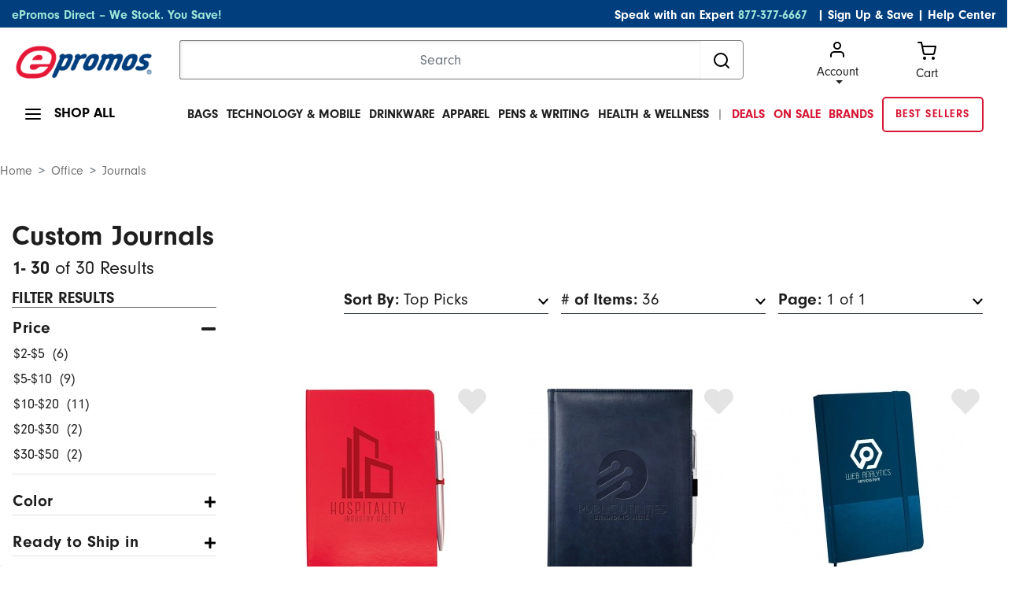

--- FILE ---
content_type: text/html;charset=UTF-8
request_url: https://www.epromos.com/custom-journals/_/N-14298
body_size: 23474
content:

<!DOCTYPE HTML>
<html lang="en">
<!--TWOCOLNAVPAGE-->
<head>
<script src="https://cmp.osano.com/kI0WuoPiGi/8b16c500-1090-4807-8248-22e9b57126d4/osano.js"></script>
<script async src="https://www.googleoptimize.com/optimize.js?id=OPT-55PH9F3"></script>
<title>
Custom Journals | Imprinted Promotional Journals | ePromos
</title>
<meta name="description" content="Get custom journals with your logo or name printed on them with ePromos. We can help you make promotional journals for any type of company or event."/>
<meta charset="utf-8">
<meta http-equiv="X-UA-Compatible" content="IE=edge">
<meta name="viewport" content="width=device-width, initial-scale=1">
<link href="/css/ep-main.min.css?v=7.15.2" rel="stylesheet"/>
<link rel="stylesheet" href="https://use.typekit.net/icv3lci.css">
<link rel="stylesheet" href="/css/theme.css"/>
<link rel="shortcut icon" href="https://www.epromos.com/favicon.ico" type="image/x-icon">
<link rel="canonical" href="https://www.epromos.com/custom-journals/_/N-14298"/>
<meta name="google-site-verification" content="kFjIoNCkirc4E6aipyuz-rXWWiKQO-yPCK8m9Q9wUSc"/>
<script type="application/ld+json">
{"@context": "http://schema.org","@type": "Organization","name": "ePromos","description": "ePromos is one of the largest online retailers of promotional products in the United States. Since 1998, they've offered a wide array of personalized products, including promotional pens, USB flash drives, and polo shirts. The company is headquartered in St. Cloud. ","url": "https://www.epromos.com/","logo": "https://lh3.googleusercontent.com/-1v6fr5eU3Oc/AAAAAAAAAAI/AAAAAAAABF8/vaEClomyZXo/s120-c/photo.jpg","address": {"streetAddress": "113 5th Avenue South","addressLocality": "St. Cloud","addressRegion": "MN","postalCode": "56301","addressCountry": "USA"},"telephone": "12122868008","faxNumber": "","sameAs" : ["https://www.facebook.com/epromos","https://twitter.com/epromos","https://instagram.com/epromos_promotional_products/","https://www.youtube.com/user/epromos","https://www.linkedin.com/company/epromos-promotional-products","http://en.wikipedia.org/wiki/Epromos.com"]}
</script>
<script type="application/ld+json">
{"@context": "http://schema.org","@type": "WebSite","url": "http://www.epromos.com","potentialAction": {"@type": "SearchAction","target": "https://www.epromos.com/s/_/Ntt-{search_term_string}","query-input": "required name=search_term_string"}}
</script>
<script>
var deviceIsMobile = false;
</script>
</head>
<body>
<script src="/javascript/subcategory-page-jquery.js"></script>
<script>
$(document).ready(function () {
$(".js-showShopAll").on("mouseenter", function () {
$(".shopAllMenuContainer").stop(true, true).fadeIn(200);
});
$(".shopAllMenuContainer").on("mouseleave", function (e) {
if (!$(".shopAllMenuContainer").is(":hover")) {
$(".shopAllMenuContainer").stop(true, true).fadeOut(200);
}
});
$(".js-hasDropdown").on("mouseenter", function () {
$(this).next(".dropdownContent").stop(true, true).fadeIn(200);
});
$(".mainMenu__item").on("mouseleave", function () {
var menu = $(this).find(".dropdownContent");
setTimeout(function () {
if (!menu.is(":hover")) {
menu.stop(true, true).fadeOut(200);
}
}, 200); // Small delay to allow moving the cursor into the dropdown
});
$(".dropdownContent").on("mouseenter", function () {
$(this).stop(true, true).fadeIn(200);
}).on("mouseleave", function () {
$(this).stop(true, true).fadeOut(200);
});
});
</script>
<!-- START OF TOP NAV -->
<header>
<!--TOP NAV ITEM:
PageHeading
-->
<!-- include the jsp module returned from header -->
<script>
var deviceIsMobile = false;
</script>
<!-- Google Analytics -->
<script async src="https://www.googletagmanager.com/gtag/js?id=G-3K5B8QW6WQ"></script>
<script>
/*(function(i,s,o,g,r,a,m){i['GoogleAnalyticsObject']=r;i[r]=i[r]||function(){
(i[r].q=i[r].q||[]).push(arguments)},i[r].l=1*new Date();a=s.createElement(o),
m=s.getElementsByTagName(o)[0];a.async=1;a.src=g;m.parentNode.insertBefore(a,m)
})(window,document,'script','//www.google-analytics.com/analytics.js','ga');*/
var GA_TRACKING_ID = 'UA-174112-1';
var GTAG_TRACKING_ID = 'G-3K5B8QW6WQ';
</script>
<script>
window.dataLayer = window.dataLayer || [];
function gtag(){dataLayer.push(arguments);}
gtag('js', new Date());
gtag('config', GTAG_TRACKING_ID);
</script>
<script>
var dataLayer = [];
</script>
<script>
window.$crisp=[];
window.CRISP_WEBSITE_ID='158792cb-062e-43f7-80de-086903da5dc1';
(function(){
d=document;s=d.createElement("script");s.src="https://client.crisp.chat/l.js";s.async=1;d.getElementsByTagName("head")[0].appendChild(s);
})();
var apiV2Url = 'https://apiv2.epromos.com/public';
var recaptchaSiteKey = '6Ld_1-QoAAAAAL-iXbsmNCWjVg1e-xzU1Rw5idKt';
</script>
<script>
$(document).ready(function(){
// event tracking
$('#BannerWrapTI').on('click', function(){
gtag('event', 'Banner Clicked', {event_category:'Global'});
});
});
</script>
<!-- End Google Analytics -->
<script>
var loggedInCustomer = null;
var leadSource = "";
var hasOrderHistory = false;
</script>
<header class="page-width">
<!-- header top bar -->
<!-- <<<< TOP BLUE BAR >>>> -->
<div class="page-width bg-navy topBlueBar">
<div class="container-fluid">
<div class="row">
<div class="col-md-12">
<div id="topBlue" class="row bg-navy text-white">
<div class="col-md-5 text-left">
<p class="align-middle">
<a class="text-teal" href="/collection-epromos-direct/_/N-56293" title="ePromos Direct" onclick="gtag('event', 'Click on Blue Nav', {event_category:'Navigation',event_label:'ePromos Direct'})">ePromos Direct – We Stock. You Save!</a>
</p>
</div>
<div class="col-md-7 text-right">
<p class="align-middle">Speak with an Expert <a class="text-teal pr-2" href="tel:+1-877-377-6667">877-377-6667</a>
<a class="text-white" href="javascript:void(0);" id="newsletterModalLink"
data-toggle="modal" data-target="#newsletterModal">| Sign Up & Save</a>
|
<a class="text-white" href="/education/">Help Center</a>
</p>
</div>
</div>
</div>
</div>
</div>
</div>
<!-- /header top bar -->
<div class="modal fade" id="newsletterModal" tabindex="-1" role="dialog" aria-hidden="true">
<div class="modal-dialog modal-dialog-scrollable modal-dialog-centered" role="document">
<div class="modal-content border-0">
<div class="modal-header p-0 border-0 mb-2">
<div class="bg-navy text-white px-2 py-1 d-flex align-items-center justify-content-end font-weight-bold mb-0 w-100">
<button type="button" class="close border-0 bg-transparent font-weight-bold p-0 m-0 text-white" data-dismiss="modal" aria-label="Close">
<small>X</small>
</button>
</div>
</div>
<div class="modal-body">
<div id="newsletterModalContent">
<div class="align-items-center">
<div class="align-items-center text-center">
<div class="newsletterModalSection__itemTextArea">
<p class="font-weight-bold">
Sign Up & Save!
<span class="d-block font-weight-light">Subscribe to stay updated about new products and special offers.</span>
</p>
</div>
</div>
<div class="newsletterModalSection__itemFrom">
<form action="#" id="newsletterModalEmailForm" method="post">
<div class="form-group position-relative align-items-center text-center">
<input type="email"
name="email"
title="email address"
class="form-control border-0 mb-3"
id="newsletterModalEmail"
placeholder="Enter your business email address"/>
<input type="hidden" name="token" value="D45A64ED6BDC23AAA986B9550C543DF3"/>
<input type="hidden" name="firstName" title="First Name"/>
<button type="submit"
id="newsletterModalEmailSubmit"
class="btn btn-info btn-lg rounded"
onclick="gtag('event', 'Signup', {event_category:'Global Newsletter',event_label:'Header'})">
Sign Up!
</button>
</div>
<div id="newsletterModalError" style="display: none;">Please enter a valid email address</div>
</form>
</div>
</div>
</div>
<div id="newsletterModalThankYou" style="display: none"></div>
</div>
</div>
</div>
</div>
<!-- <<<< LOGO / SEARCH >>>> -->
<div class="page-width">
<div class="container-fluid">
<div class="row mt-3">
<div class="col-xl-2 col-lg-3 col-md-3 logoContainer">
<a href="#" class="js-mobileNavToggle"> <img id="mobileNavToggle" width="24" height="24"
src="https://images.epromos.com/icons/menu.svg"
alt="mobile menu"/></a>
<div class="logoImage">
<a href="/" title="Promotional Items" id="headerLogoLink">
<img id="logo" width="233" height="59" src="https://images.epromos.com/newimages/2016RD/EP-Logo-notag.png"
alt="ePromos Promotional Products">
</a>
</div>
<a href="tel:+1-877-377-6667"><img class="d-md-none" width="24" height="24" style="float:right; margin-right:10px;" src="https://images.epromos.com/images/phone.svg"
alt="Account"></a>
<a href="javascript:void(0);" onclick="viewCart();">
<img class="d-md-none" width="24" height="24" style="float:right;" src="https://images.epromos.com/icons/shopping-cart.svg"
alt="Account">
</a>
</div>
<div class="col-xl-7 col-md-6 searchContainer">
<form name="search_terms_form" id="headerSearchForm">
<div class="input-group">
<input id="newHeaderSearch" name="search" type="text" class="form-control" placeholder="Search"
aria-label="Search">
<input type="hidden" id="selectedCategory" name="selectedCategory" value=""/>
<input type="hidden" id="ancD" name="ancD" value=""/>
<input type="hidden" name="newrefine" id="new"/>
<input type="hidden" name="N" value=""/>
<input type="hidden" name="Ne" value=""/>
<div class="input-group-append">
<button id="searchBoxButton" class="btn btn-outline-none" type="button">
<img src="https://images.epromos.com/icons/search.svg" width="24" height="24" alt="Search">
</button>
</div>
</div>
</form>
</div>
<div class="col-md-3 cartArea">
<div class="dropdown show">
<a href="https://www.epromos.com/account/"
id="dropdownMenuLink" class="text-dark dropdown-toggle ">
<img src="https://images.epromos.com/icons/user.svg" alt="Account">Account
</a>
<div class="dropdown-menu" aria-labelledby="dropdownMenuLink">
<a class="dropdown-item" href="https://www.epromos.com/account/signup">Register your
account</a>
<a class="dropdown-item" href="#" onclick="showSignInSignUp();">Sign in</a>
<a class="dropdown-item" href="/account/favorites">
Favorites (0)
</a>
</div>
</div>
<!-- Favorites -->
<a href="javascript:void(0);" onclick="viewCart();" class="text-dark" id="viewCartButton">
<img src="https://images.epromos.com/icons/shopping-cart.svg" alt="Account">
<div>Cart <span></span></div>
</a>
</div>
</div>
</div>
</div>
<script>
var currentURL = window.location.href;
//console.log("currentURL: " + currentURL);
if(currentURL.toLocaleLowerCase() == "https://saurabh.epromos.com:8443/".toLocaleLowerCase()
|| currentURL.toLocaleLowerCase() == "https://www.epromos.com/".toLocaleLowerCase()
|| currentURL.toLocaleLowerCase() == "https://testwww.epromos.com/".toLocaleLowerCase()
|| currentURL.toLocaleLowerCase() == "https://relwww.epromos.com/".toLocaleLowerCase())
{
var headerLogoLink = document.getElementById("headerLogoLink");
//console.log("1abc: headerLogoLink: " + headerLogoLink);
if(headerLogoLink != undefined && headerLogoLink != null) {
//console.log("2abc: headerLogoLink: "+headerLogoLink);
headerLogoLink.removeAttribute("href");
//console.log("3abc: headerLogoLink: "+headerLogoLink);
}
//console.log("4abc: headerLogoLink: "+headerLogoLink);
}
</script>
<div class="page-width container-fluid">
<div class="row mt-3 mb-3 position-relative">
<div class="col-md-3 col-lg-2 shopAll">
<a class="js-showShopAll borderNavLink lg">
<img id="shopAllMenu" src="https://images.epromos.com/icons/menu.svg" alt="menu">
<span>SHOP ALL</span>
</a>
</div>
<div class="col-md-9 col-lg-10 mainMenuContainer">
<ul class="mainMenu position-relative">
<li class="mainMenu__item black bg-transparent">
<a href="/custom-bags-backpacks-totes-cases/_/N-11420" class="borderNavLink js-hasDropdown text-uppercase" onclick="gtag('event', 'Click on Top Nav', {event_category:'Navigation',event_label:'Bags'})">
Bags</a>
<div class="mainMenu__itemContent dropdownContent dropdown-menu shadow-none">
<p class="text-uppercase mb-0">Bags</p>
<div class="dropDownDivision d-flex align-items-center">
<div class="leftLinks">
<div class="links">
<a class="dropdown-item bg-transparent pl-0" href="/promotional-tote-bags/_/N-11458" onclick="gtag('event', 'Click on Top Subcategory in Flyout', {event_category:'Navigation',event_label:'Promotional Tote Bags'})">Tote Bags</a>
<a class="dropdown-item bg-transparent pl-0" href="/custom-insulated-lunch-cooler-bags/_/N-13784" onclick="gtag('event', 'Click on Top Subcategory in Flyout', {event_category:'Navigation',event_label:'Custom Insulated Lunch & Cooler Bags'})">Lunch Bags</a>
<a class="dropdown-item bg-transparent pl-0" href="/custom-backpacks-sling-bags/_/N-14726" onclick="gtag('event', 'Click on Top Subcategory in Flyout', {event_category:'Navigation',event_label:'Custom Backpacks & Sling Bags'})">Backpacks</a>
<a class="dropdown-item bg-transparent pl-0" href="/custom-briefcases-attaches/_/N-13821" onclick="gtag('event', 'Click on Top Subcategory in Flyout', {event_category:'Navigation',event_label:'Custom Briefcases & Attaches'})">Briefcases & Business Bags</a>
<a class="dropdown-item bg-transparent pl-0" href="/hard-sided-coolers/_/N-14770" onclick="gtag('event', 'Click on Top Subcategory in Flyout', {event_category:'Navigation',event_label:'Hard-Sided Coolers'})">Coolers</a>
</div>
</div>
<div class="leftLinks">
<div class="links">
<a class="dropdown-item bg-transparent pl-0" href="/promotional-drawstring-bags/_/N-11460" onclick="gtag('event', 'Click on Top Subcategory in Flyout', {event_category:'Navigation',event_label:'Promotional Drawstring Bags'})">Drawstring Bags</a>
<a class="dropdown-item bg-transparent pl-0" href="/custom-sport-bags-gym-bags/_/N-11476" onclick="gtag('event', 'Click on Top Subcategory in Flyout', {event_category:'Navigation',event_label:'Custom Sport Bags & Gym Bags'})">Duffle Bags</a>
<a class="dropdown-item bg-transparent pl-0" href="/fanny-packs/_/N-56273" onclick="gtag('event', 'Click on Top Subcategory in Flyout', {event_category:'Navigation',event_label:'Fanny Packs'})">Fanny Packs</a>
<a class="dropdown-item bg-transparent pl-0" href="/custom-gift-paper-shopping-bags/_/N-11475" onclick="gtag('event', 'Click on Top Subcategory in Flyout', {event_category:'Navigation',event_label:'Custom Gift & Paper Shopping Bags'})">Gift Bags & Paper Bags</a>
<a class="dropdown-item bg-transparent pl-0" href="/custom-laptop-bags-cases/_/N-14723" onclick="gtag('event', 'Click on Top Subcategory in Flyout', {event_category:'Navigation',event_label:'Custom Laptop Bags & Cases'})">Laptop Bags</a>
</div>
</div>
<div class="imgBox">
<img src="https://images.epromos.com/newimages/navigation/category/11420.jpg" loading="lazy" width="333" height="256" alt="">
</div>
</div>
</div>
</li>
<li class="mainMenu__item black bg-transparent">
<a href="/technology-electronics/_/N-11351" class="borderNavLink js-hasDropdown text-uppercase" onclick="gtag('event', 'Click on Top Nav', {event_category:'Navigation',event_label:'Technology & Mobile'})">
Technology & Mobile</a>
<div class="mainMenu__itemContent dropdownContent dropdown-menu shadow-none">
<p class="text-uppercase mb-0">Technology & Mobile</p>
<div class="dropDownDivision d-flex align-items-center">
<div class="leftLinks">
<div class="links">
<a class="dropdown-item bg-transparent pl-0" href="/promotional-cell-phone-stand/_/N-56111" onclick="gtag('event', 'Click on Top Subcategory in Flyout', {event_category:'Navigation',event_label:'Promotional Cell Phone Stand'})">Cell Phone Stands & Holders</a>
<a class="dropdown-item bg-transparent pl-0" href="/custom-cell-phone-wallets/_/N-56110" onclick="gtag('event', 'Click on Top Subcategory in Flyout', {event_category:'Navigation',event_label:'Custom Cell Phone Wallets'})">Cell Phone Wallets</a>
<a class="dropdown-item bg-transparent pl-0" href="/promotional-car-chargers-adapters/_/N-56164" onclick="gtag('event', 'Click on Top Subcategory in Flyout', {event_category:'Navigation',event_label:'Promotional Car Chargers & Adapters'})">Chargers & Adapters</a>
<a class="dropdown-item bg-transparent pl-0" href="/custom-computer-accessories/_/N-11362" onclick="gtag('event', 'Click on Top Subcategory in Flyout', {event_category:'Navigation',event_label:'Custom Computer Accessories'})">Computer Accessories</a>
<a class="dropdown-item bg-transparent pl-0" href="/custom-headphones-earbuds/_/N-56105" onclick="gtag('event', 'Click on Top Subcategory in Flyout', {event_category:'Navigation',event_label:'Custom Headphones & Earbuds'})">Headphones & Earbuds</a>
</div>
</div>
<div class="leftLinks">
<div class="links">
<a class="dropdown-item bg-transparent pl-0" href="/promotional-powerbanks-chargers/_/N-56043" onclick="gtag('event', 'Click on Top Subcategory in Flyout', {event_category:'Navigation',event_label:'Promotional Powerbanks & Chargers'})">Power Banks</a>
<a class="dropdown-item bg-transparent pl-0" href="/screen-cleaners/_/N-55997" onclick="gtag('event', 'Click on Top Subcategory in Flyout', {event_category:'Navigation',event_label:'Screen Cleaners'})">Screen Cleaners</a>
<a class="dropdown-item bg-transparent pl-0" href="/promotional-speakers/_/N-14164" onclick="gtag('event', 'Click on Top Subcategory in Flyout', {event_category:'Navigation',event_label:'Promotional Speakers'})">Speakers</a>
<a class="dropdown-item bg-transparent pl-0" href="/promotional-usb-flash-drives/_/N-13820" onclick="gtag('event', 'Click on Top Subcategory in Flyout', {event_category:'Navigation',event_label:'Promotional USB Flash Drives'})">USB Flash Drives</a>
<a class="dropdown-item bg-transparent pl-0" href="/promotional-webcam-covers/_/N-56251" onclick="gtag('event', 'Click on Top Subcategory in Flyout', {event_category:'Navigation',event_label:'Promotional Webcam Covers'})">Webcam Covers</a>
</div>
</div>
<div class="imgBox">
<img src="https://images.epromos.com/newimages/navigation/category/11351.jpg" loading="lazy" width="333" height="256" alt="">
</div>
</div>
</div>
</li>
<li class="mainMenu__item black bg-transparent">
<a href="/promotional-mugs-drinkware/_/N-11095" class="borderNavLink js-hasDropdown text-uppercase" onclick="gtag('event', 'Click on Top Nav', {event_category:'Navigation',event_label:'Drinkware'})">
Drinkware</a>
<div class="mainMenu__itemContent dropdownContent dropdown-menu shadow-none">
<p class="text-uppercase mb-0">Drinkware</p>
<div class="dropDownDivision d-flex align-items-center">
<div class="leftLinks">
<div class="links">
<a class="dropdown-item bg-transparent pl-0" href="/custom-bar-glassware/_/N-11097" onclick="gtag('event', 'Click on Top Subcategory in Flyout', {event_category:'Navigation',event_label:'Custom Bar & Glassware'})">Bar & Glassware</a>
<a class="dropdown-item bg-transparent pl-0" href="/coffee-mugs/_/N-14776" onclick="gtag('event', 'Click on Top Subcategory in Flyout', {event_category:'Navigation',event_label:'Coffee Mugs'})">Coffee Mugs</a>
<a class="dropdown-item bg-transparent pl-0" href="/custom-bottles-and-sippy-cups/_/N-14793" onclick="gtag('event', 'Click on Top Subcategory in Flyout', {event_category:'Navigation',event_label:'Custom Bottles and Sippy Cups'})">Baby Bottles & Sippy Cups</a>
<a class="dropdown-item bg-transparent pl-0" href="/custom-can-coolers-and-drink-insulators/_/N-11112" onclick="gtag('event', 'Click on Top Subcategory in Flyout', {event_category:'Navigation',event_label:'Custom Can Coolers and Drink Insulators'})">Can Coolers</a>
<a class="dropdown-item bg-transparent pl-0" href="/custom-drinkware-accessories/_/N-11108" onclick="gtag('event', 'Click on Top Subcategory in Flyout', {event_category:'Navigation',event_label:'Custom Drinkware Accessories'})">Drinkware Accessories</a>
</div>
</div>
<div class="leftLinks">
<div class="links">
<a class="dropdown-item bg-transparent pl-0" href="/custom-mugs-drinkware-and-barware-gift-sets/_/N-11632" onclick="gtag('event', 'Click on Top Subcategory in Flyout', {event_category:'Navigation',event_label:'Custom Mugs, Drinkware, and Barware Gift Sets'})">Drinkware Gift Sets</a>
<a class="dropdown-item bg-transparent pl-0" href="/custom-tumblers/_/N-56159" onclick="gtag('event', 'Click on Top Subcategory in Flyout', {event_category:'Navigation',event_label:'Custom Tumblers'})">Tumblers & Travel Mugs</a>
<a class="dropdown-item bg-transparent pl-0" href="/custom-sports-bottles-water-bottles/_/N-11104" onclick="gtag('event', 'Click on Top Subcategory in Flyout', {event_category:'Navigation',event_label:'Custom Sports Bottles & Water Bottles'})">Water Bottles</a>
<a class="dropdown-item bg-transparent pl-0" href="/promotional-stadium-cups/_/N-14171" onclick="gtag('event', 'Click on Top Subcategory in Flyout', {event_category:'Navigation',event_label:'Promotional Stadium Cups'})">Plastic Cups</a>
</div>
</div>
<div class="imgBox">
<img src="https://images.epromos.com/newimages/navigation/category/11095.jpg" loading="lazy" width="333" height="256" alt="">
</div>
</div>
</div>
</li>
<li class="mainMenu__item black bg-transparent">
<a href="/custom-embroidered-printed-apparel/_/N-11043" class="borderNavLink js-hasDropdown text-uppercase" onclick="gtag('event', 'Click on Top Nav', {event_category:'Navigation',event_label:'Apparel'})">
Apparel</a>
<div class="mainMenu__itemContent dropdownContent dropdown-menu shadow-none">
<p class="text-uppercase mb-0">Apparel</p>
<div class="dropDownDivision d-flex align-items-center">
<div class="leftLinks">
<div class="links">
<a class="dropdown-item bg-transparent pl-0" href="/customized-logo-apparel-accessories/_/N-11083" onclick="gtag('event', 'Click on Top Subcategory in Flyout', {event_category:'Navigation',event_label:'Customized Logo Apparel Accessories'})">Apparel Accessories</a>
<a class="dropdown-item bg-transparent pl-0" href="/custom-button-down-shirts/_/N-11086" onclick="gtag('event', 'Click on Top Subcategory in Flyout', {event_category:'Navigation',event_label:'Custom Button Down Shirts'})">Button Down Shirts</a>
<a class="dropdown-item bg-transparent pl-0" href="/custom-caps-hats/_/N-11278" onclick="gtag('event', 'Click on Top Subcategory in Flyout', {event_category:'Navigation',event_label:'Custom Caps & Hats'})">Caps & Hats</a>
<a class="dropdown-item bg-transparent pl-0" href="/custom-polo-golf-shirts/_/N-11075" onclick="gtag('event', 'Click on Top Subcategory in Flyout', {event_category:'Navigation',event_label:'Custom Polo & Golf Shirts'})">Golf & Polo Shirts</a>
<a class="dropdown-item bg-transparent pl-0" href="/custom-embroidered-robes-sleepwear/_/N-11069" onclick="gtag('event', 'Click on Top Subcategory in Flyout', {event_category:'Navigation',event_label:'Custom Embroidered Robes & Sleepwear'})">Loungewear</a>
</div>
</div>
<div class="leftLinks">
<div class="links">
<a class="dropdown-item bg-transparent pl-0" href="/custom-jackets-fleece-vests-rainwear/_/N-11060" onclick="gtag('event', 'Click on Top Subcategory in Flyout', {event_category:'Navigation',event_label:'Custom Jackets, Fleece, Vests & Rainwear'})">Outerwear</a>
<a class="dropdown-item bg-transparent pl-0" href="/custom-team-uniforms-sports-apparel/_/N-11084" onclick="gtag('event', 'Click on Top Subcategory in Flyout', {event_category:'Navigation',event_label:'Custom Team Uniforms & Sports Apparel'})">Sports Apparel & Activewear</a>
<a class="dropdown-item bg-transparent pl-0" href="/custom-sweaters-turtlenecks-vests/_/N-11091" onclick="gtag('event', 'Click on Top Subcategory in Flyout', {event_category:'Navigation',event_label:'Custom Sweaters, Turtlenecks & Vests'})">Sweaters & Layering</a>
<a class="dropdown-item bg-transparent pl-0" href="/custom-logo-sweatshirts-sweatpants/_/N-11065" onclick="gtag('event', 'Click on Top Subcategory in Flyout', {event_category:'Navigation',event_label:'Custom Logo Sweatshirts & Sweatpants'})">Sweatshirts & Sweatpants</a>
<a class="dropdown-item bg-transparent pl-0" href="/custom-printed-t-shirts-tank-tops/_/N-11070" onclick="gtag('event', 'Click on Top Subcategory in Flyout', {event_category:'Navigation',event_label:'Custom Printed T-Shirts & Tank Tops'})">T-Shirts</a>
</div>
</div>
<div class="imgBox">
<img src="https://images.epromos.com/newimages/navigation/category/11043.jpg" loading="lazy" width="333" height="256" alt="">
</div>
</div>
</div>
</li>
<li class="mainMenu__item black bg-transparent">
<a href="/pens-writing/_/N-11477" class="borderNavLink js-hasDropdown text-uppercase" onclick="gtag('event', 'Click on Top Nav', {event_category:'Navigation',event_label:'Pens & Writing'})">
Pens & Writing</a>
<div class="mainMenu__itemContent dropdownContent dropdown-menu shadow-none">
<p class="text-uppercase mb-0">Pens & Writing</p>
<div class="dropDownDivision d-flex align-items-center">
<div class="leftLinks">
<div class="links">
<a class="dropdown-item bg-transparent pl-0" href="/highlighters-markers/_/N-11495" onclick="gtag('event', 'Click on Top Subcategory in Flyout', {event_category:'Navigation',event_label:'Highlighters & Markers'})">Highlighters & Markers</a>
<a class="dropdown-item bg-transparent pl-0" href="/pencils-mechanical-pencils/_/N-11496" onclick="gtag('event', 'Click on Top Subcategory in Flyout', {event_category:'Navigation',event_label:'Pencils & Mechanical Pencils'})">Pencils</a>
<a class="dropdown-item bg-transparent pl-0" href="/promotional-pens/_/N-11503" onclick="gtag('event', 'Click on Top Subcategory in Flyout', {event_category:'Navigation',event_label:'Promotional Pens'})">Pens</a>
<a class="dropdown-item bg-transparent pl-0" href="/stylus-multi-function-pens/_/N-11497" onclick="gtag('event', 'Click on Top Subcategory in Flyout', {event_category:'Navigation',event_label:'Stylus & Multi-Function Pens'})">Stylus & Multi-Function Pens</a>
<a class="dropdown-item bg-transparent pl-0" href="/pen-gift-sets/_/N-11494" onclick="gtag('event', 'Click on Top Subcategory in Flyout', {event_category:'Navigation',event_label:'Pen Gift Sets'})">Writing Gift Sets</a>
</div>
</div>
<div class="leftLinks">
<div class="links">
<a class="dropdown-item bg-transparent pl-0" href="/highlighters-markers/_/N-11495" onclick="gtag('event', 'Click on Top Subcategory in Flyout', {event_category:'Navigation',event_label:'Highlighters & Markers'})">Highlighters & Markers</a>
<a class="dropdown-item bg-transparent pl-0" href="/pencils-mechanical-pencils/_/N-11496" onclick="gtag('event', 'Click on Top Subcategory in Flyout', {event_category:'Navigation',event_label:'Pencils & Mechanical Pencils'})">Pencils</a>
<a class="dropdown-item bg-transparent pl-0" href="/promotional-pens/_/N-11503" onclick="gtag('event', 'Click on Top Subcategory in Flyout', {event_category:'Navigation',event_label:'Promotional Pens'})">Pens</a>
<a class="dropdown-item bg-transparent pl-0" href="/stylus-multi-function-pens/_/N-11497" onclick="gtag('event', 'Click on Top Subcategory in Flyout', {event_category:'Navigation',event_label:'Stylus & Multi-Function Pens'})">Stylus & Multi-Function Pens</a>
<a class="dropdown-item bg-transparent pl-0" href="/pen-gift-sets/_/N-11494" onclick="gtag('event', 'Click on Top Subcategory in Flyout', {event_category:'Navigation',event_label:'Pen Gift Sets'})">Writing Gift Sets</a>
</div>
</div>
<div class="imgBox">
<img src="https://images.epromos.com/newimages/navigation/category/11477.jpg" loading="lazy" width="333" height="256" alt="">
</div>
</div>
</div>
</li>
<li class="mainMenu__item black bg-transparent">
<a href="/health-safety/_/N-11337" class="borderNavLink js-hasDropdown text-uppercase" onclick="gtag('event', 'Click on Top Nav', {event_category:'Navigation',event_label:'Health & Wellness'})">
Health & Wellness</a>
<div class="mainMenu__itemContent dropdownContent dropdown-menu shadow-none">
<p class="text-uppercase mb-0">Health & Wellness</p>
<div class="dropDownDivision d-flex align-items-center">
<div class="leftLinks">
<div class="links">
<a class="dropdown-item bg-transparent pl-0" href="/face-masks/_/N-56281" onclick="gtag('event', 'Click on Top Subcategory in Flyout', {event_category:'Navigation',event_label:'Face Masks'})">Face Masks</a>
<a class="dropdown-item bg-transparent pl-0" href="/custom-promo-hand-sanitizers/_/N-14404" onclick="gtag('event', 'Click on Top Subcategory in Flyout', {event_category:'Navigation',event_label:'Custom Promo Hand Sanitizers'})">Hand Sanitizers</a>
<a class="dropdown-item bg-transparent pl-0" href="/pill-boxes-home-healthcare/_/N-11340" onclick="gtag('event', 'Click on Top Subcategory in Flyout', {event_category:'Navigation',event_label:'Pill Boxes & Home Healthcare'})">Healthcare Items</a>
<a class="dropdown-item bg-transparent pl-0" href="/promotional-lip-balm/_/N-13796" onclick="gtag('event', 'Click on Top Subcategory in Flyout', {event_category:'Navigation',event_label:'Promotional Lip Balm'})">Lip Balm</a>
<a class="dropdown-item bg-transparent pl-0" href="/personal-care-beauty/_/N-14426" onclick="gtag('event', 'Click on Top Subcategory in Flyout', {event_category:'Navigation',event_label:'Personal Care & Beauty'})">Personal Care</a>
</div>
</div>
<div class="leftLinks">
<div class="links">
<a class="dropdown-item bg-transparent pl-0" href="/pill-boxes-home-healthcare/_/N-11340" onclick="gtag('event', 'Click on Top Subcategory in Flyout', {event_category:'Navigation',event_label:'Pill Boxes & Home Healthcare'})">Healthcare Items</a>
<a class="dropdown-item bg-transparent pl-0" href="/promotional-lip-balm/_/N-13796" onclick="gtag('event', 'Click on Top Subcategory in Flyout', {event_category:'Navigation',event_label:'Promotional Lip Balm'})">Lip Balm</a>
<a class="dropdown-item bg-transparent pl-0" href="/personal-care-beauty/_/N-14426" onclick="gtag('event', 'Click on Top Subcategory in Flyout', {event_category:'Navigation',event_label:'Personal Care & Beauty'})">Personal Care</a>
<a class="dropdown-item bg-transparent pl-0" href="/custom-logo-safety-equipment/_/N-14268" onclick="gtag('event', 'Click on Top Subcategory in Flyout', {event_category:'Navigation',event_label:'Custom Logo Safety Equipment'})">Safety Equipment</a>
<a class="dropdown-item bg-transparent pl-0" href="/promo-sunscreens-lotions/_/N-14405" onclick="gtag('event', 'Click on Top Subcategory in Flyout', {event_category:'Navigation',event_label:'Promo Sunscreens & Lotions'})">Sunscreen</a>
</div>
</div>
<div class="imgBox">
<img src="https://images.epromos.com/newimages/navigation/category/11337.jpg" loading="lazy" width="333" height="256" alt="">
</div>
</div>
</div>
</li>
<li class="mainMenu__item black bg-transparent font-weight-light">|</li>
<li class="mainMenu__item text-red"><a href="/epromos-deals-coupons/" onclick="gtag('event', 'Click on Top Nav', {event_category:'Navigation',event_label:'Deals'})"><span class="text-red">DEALS</span></a></li>
<li class="mainMenu__item text-red"><a href="/_/N-11609" onclick="gtag('event', 'Click on Top Nav', {event_category:'Navigation',event_label:'On Sale'})"><span class="text-red">ON SALE</span></a></li>
<li class="mainMenu__item text-red"><a href="/brand/_/N-100568" onclick="gtag('event', 'Click on Top Nav', {event_category:'Navigation',event_label:'Brands'})"><span class="text-red">BRANDS</span></a></li>
<li class="mainMenu__item"><a href="/collection-epromos-core/_/N-56291" onclick="gtag('event', 'Click on Top Nav', {event_category:'Navigation',event_label:'ePromos Core'})" class="btn btn-outline-red font-weight-bold">
BEST SELLERS</a>
</li>
</ul>
</div>
<div class="menuListContainer shopAllMenuContainer">
<span class="topBorder"></span>
<div class="row">
<div class="col-md-6">
<p class="menuHeading">
BY CATEGORY
</p>
<ul class="menuList">
<li>
<a href="/custom-bags-backpacks-totes-cases/_/N-11420" onclick="gtag('event', 'Click on Category in Flyout', {event_category:'Navigation',event_label:'Bags'})">Bags</a>
</li>
<li>
<a href="/technology-electronics/_/N-11351" onclick="gtag('event', 'Click on Category in Flyout', {event_category:'Navigation',event_label:'Technology & Mobile'})">Technology & Mobile</a>
</li>
<li>
<a href="/promotional-mugs-drinkware/_/N-11095" onclick="gtag('event', 'Click on Category in Flyout', {event_category:'Navigation',event_label:'Drinkware'})">Drinkware</a>
</li>
<li>
<a href="/custom-embroidered-printed-apparel/_/N-11043" onclick="gtag('event', 'Click on Category in Flyout', {event_category:'Navigation',event_label:'Apparel'})">Apparel</a>
</li>
<li>
<a href="/pens-writing/_/N-11477" onclick="gtag('event', 'Click on Category in Flyout', {event_category:'Navigation',event_label:'Pens & Writing'})">Pens & Writing</a>
</li>
<li>
<a href="/health-safety/_/N-11337" onclick="gtag('event', 'Click on Category in Flyout', {event_category:'Navigation',event_label:'Health & Wellness'})">Health & Wellness</a>
</li>
<li>
<a href="/office-desktop-accessories/_/N-11567" onclick="gtag('event', 'Click on Category in Flyout', {event_category:'Navigation',event_label:'Office'})">Office</a>
</li>
<li>
<a href="/promotional-candy-food-drink/_/N-11125" onclick="gtag('event', 'Click on Category in Flyout', {event_category:'Navigation',event_label:'Food & Candy'})">Food & Candy</a>
</li>
<li>
<a href="/golf-sports-outdoor-items/_/N-11298" onclick="gtag('event', 'Click on Category in Flyout', {event_category:'Navigation',event_label:'Sports & Outdoor'})">Sports & Outdoor</a>
</li>
<li>
<a href="/games-toys-stressballs/_/N-11389" onclick="gtag('event', 'Click on Category in Flyout', {event_category:'Navigation',event_label:'Stress Balls, Games, & Toys'})">Stress Balls, Games, & Toys</a>
</li>
<li>
<a href="/home-kitchen-pets/_/N-11582" onclick="gtag('event', 'Click on Category in Flyout', {event_category:'Navigation',event_label:'Home, Kitchen, & Pets'})">Home, Kitchen, & Pets</a>
</li>
<li>
<a href="/custom-automotive-accessories/_/N-11029" onclick="gtag('event', 'Click on Category in Flyout', {event_category:'Navigation',event_label:'Automotive & Tools'})">Automotive & Tools</a>
</li>
<li>
<a href="/trade-show-signage/_/N-11116" onclick="gtag('event', 'Click on Category in Flyout', {event_category:'Navigation',event_label:'Trade Show'})">Trade Show</a>
</li>
<li>
<a href="/custom-corporate-gifts/_/N-11149" onclick="gtag('event', 'Click on Category in Flyout', {event_category:'Navigation',event_label:'Corporate Gifts'})">Corporate Gifts</a>
</li>
</ul>
</div>
<div class="col-md-2">
<p class="menuHeading">
AND MORE
</p>
<ul class="menuList vertical">
<li>
<a href="/brand/_/N-100568" onclick="gtag('event', 'Click on Top Nav', {event_category:'Navigation',event_label:'All Brands'})">All Brands</a>
</li>
</ul>
</div>
<div class="col-md-4 text-right">
<img src="https://images.epromos.com/newimages/navigation/shop-all.png" loading="lazy" alt="Featured ShopAll Category">
</div>
</div>
</div>
</div>
</div>
<!-- <<<< MOBILE MAIN MENU >>>> -->
<div class="h-75 mobileMenu drawer drawer--hidden">
<ul class="nav nav-pills flex-column px-3">
<li class="nav-item dropdown border-bottom border-border-gray">
<a class="nav-link p-2 text-dark d-flex align-items-center" href="/account/signin"><i class="fas fa-user"></i>
<span class="p-2">Sign in</span>
</a>
</li>
<li class="nav-item dropdown border-bottom border-border-gray bg-gray">
<a class="nav-link dropdown-toggle p-2 text-dark d-flex justify-content-between align-items-center font-weight-bold text-uppercase" data-target="#Bags"
aria-controls="Bags" data-toggle="collapse" role="button" aria-haspopup="true" aria-expanded="false"> Bags</a>
<ul class="ul-no-style collapse" id="Bags">
<li class="border-bottom border-gray nav-item">
<a class="dropdown-item p-2 nav-link " href="/promotional-tote-bags/_/N-11458" onclick="gtag('event', 'Click on Top Subcategory in Flyout', {event_category:'Navigation',event_label:'Promotional Tote Bags'})">Tote Bags</a>
</li>
<li class="border-bottom border-gray nav-item">
<a class="dropdown-item p-2 nav-link " href="/custom-insulated-lunch-cooler-bags/_/N-13784" onclick="gtag('event', 'Click on Top Subcategory in Flyout', {event_category:'Navigation',event_label:'Custom Insulated Lunch & Cooler Bags'})">Lunch Bags</a>
</li>
<li class="border-bottom border-gray nav-item">
<a class="dropdown-item p-2 nav-link " href="/custom-backpacks-sling-bags/_/N-14726" onclick="gtag('event', 'Click on Top Subcategory in Flyout', {event_category:'Navigation',event_label:'Custom Backpacks & Sling Bags'})">Backpacks</a>
</li>
<li class="border-bottom border-gray nav-item">
<a class="dropdown-item p-2 nav-link " href="/custom-briefcases-attaches/_/N-13821" onclick="gtag('event', 'Click on Top Subcategory in Flyout', {event_category:'Navigation',event_label:'Custom Briefcases & Attaches'})">Briefcases & Business Bags</a>
</li>
<li class="border-bottom border-gray nav-item">
<a class="dropdown-item p-2 nav-link " href="/hard-sided-coolers/_/N-14770" onclick="gtag('event', 'Click on Top Subcategory in Flyout', {event_category:'Navigation',event_label:'Hard-Sided Coolers'})">Coolers</a>
</li>
<li class="border-bottom border-gray nav-item">
<a class="dropdown-item p-2 nav-link " href="/promotional-drawstring-bags/_/N-11460" onclick="gtag('event', 'Click on Top Subcategory in Flyout', {event_category:'Navigation',event_label:'Promotional Drawstring Bags'})">Drawstring Bags</a>
</li>
<li class="border-bottom border-gray nav-item">
<a class="dropdown-item p-2 nav-link " href="/custom-sport-bags-gym-bags/_/N-11476" onclick="gtag('event', 'Click on Top Subcategory in Flyout', {event_category:'Navigation',event_label:'Custom Sport Bags & Gym Bags'})">Duffle Bags</a>
</li>
<li class="border-bottom border-gray nav-item">
<a class="dropdown-item p-2 nav-link " href="/fanny-packs/_/N-56273" onclick="gtag('event', 'Click on Top Subcategory in Flyout', {event_category:'Navigation',event_label:'Fanny Packs'})">Fanny Packs</a>
</li>
<li class="border-bottom border-gray nav-item">
<a class="dropdown-item p-2 nav-link " href="/custom-gift-paper-shopping-bags/_/N-11475" onclick="gtag('event', 'Click on Top Subcategory in Flyout', {event_category:'Navigation',event_label:'Custom Gift & Paper Shopping Bags'})">Gift Bags & Paper Bags</a>
</li>
<li class="border-bottom border-gray nav-item">
<a class="dropdown-item p-2 nav-link font-weight-bold" href="/custom-bags-backpacks-totes-cases/_/N-11420" onclick="gtag('event', 'Click on Category in Flyout', {event_category:'Navigation',event_label:'Bags'})">View All Bags</a>
</li>
</ul>
</li>
<li class="nav-item dropdown border-bottom border-border-gray bg-gray">
<a class="nav-link dropdown-toggle p-2 text-dark d-flex justify-content-between align-items-center font-weight-bold text-uppercase" data-target="#Technology_&_Mobile"
aria-controls="Technology_&_Mobile" data-toggle="collapse" role="button" aria-haspopup="true" aria-expanded="false"> Technology & Mobile</a>
<ul class="ul-no-style collapse" id="Technology_&_Mobile">
<li class="border-bottom border-gray nav-item">
<a class="dropdown-item p-2 nav-link " href="/promotional-cell-phone-stand/_/N-56111" onclick="gtag('event', 'Click on Top Subcategory in Flyout', {event_category:'Navigation',event_label:'Promotional Cell Phone Stand'})">Cell Phone Stands & Holders</a>
</li>
<li class="border-bottom border-gray nav-item">
<a class="dropdown-item p-2 nav-link " href="/custom-cell-phone-wallets/_/N-56110" onclick="gtag('event', 'Click on Top Subcategory in Flyout', {event_category:'Navigation',event_label:'Custom Cell Phone Wallets'})">Cell Phone Wallets</a>
</li>
<li class="border-bottom border-gray nav-item">
<a class="dropdown-item p-2 nav-link " href="/promotional-car-chargers-adapters/_/N-56164" onclick="gtag('event', 'Click on Top Subcategory in Flyout', {event_category:'Navigation',event_label:'Promotional Car Chargers & Adapters'})">Chargers & Adapters</a>
</li>
<li class="border-bottom border-gray nav-item">
<a class="dropdown-item p-2 nav-link " href="/custom-computer-accessories/_/N-11362" onclick="gtag('event', 'Click on Top Subcategory in Flyout', {event_category:'Navigation',event_label:'Custom Computer Accessories'})">Computer Accessories</a>
</li>
<li class="border-bottom border-gray nav-item">
<a class="dropdown-item p-2 nav-link " href="/custom-headphones-earbuds/_/N-56105" onclick="gtag('event', 'Click on Top Subcategory in Flyout', {event_category:'Navigation',event_label:'Custom Headphones & Earbuds'})">Headphones & Earbuds</a>
</li>
<li class="border-bottom border-gray nav-item">
<a class="dropdown-item p-2 nav-link " href="/promotional-powerbanks-chargers/_/N-56043" onclick="gtag('event', 'Click on Top Subcategory in Flyout', {event_category:'Navigation',event_label:'Promotional Powerbanks & Chargers'})">Power Banks</a>
</li>
<li class="border-bottom border-gray nav-item">
<a class="dropdown-item p-2 nav-link " href="/screen-cleaners/_/N-55997" onclick="gtag('event', 'Click on Top Subcategory in Flyout', {event_category:'Navigation',event_label:'Screen Cleaners'})">Screen Cleaners</a>
</li>
<li class="border-bottom border-gray nav-item">
<a class="dropdown-item p-2 nav-link " href="/promotional-speakers/_/N-14164" onclick="gtag('event', 'Click on Top Subcategory in Flyout', {event_category:'Navigation',event_label:'Promotional Speakers'})">Speakers</a>
</li>
<li class="border-bottom border-gray nav-item">
<a class="dropdown-item p-2 nav-link " href="/promotional-usb-flash-drives/_/N-13820" onclick="gtag('event', 'Click on Top Subcategory in Flyout', {event_category:'Navigation',event_label:'Promotional USB Flash Drives'})">USB Flash Drives</a>
</li>
<li class="border-bottom border-gray nav-item">
<a class="dropdown-item p-2 nav-link font-weight-bold" href="/technology-electronics/_/N-11351" onclick="gtag('event', 'Click on Category in Flyout', {event_category:'Navigation',event_label:'Technology & Mobile'})">View All Technology & Mobile</a>
</li>
</ul>
</li>
<li class="nav-item dropdown border-bottom border-border-gray bg-gray">
<a class="nav-link dropdown-toggle p-2 text-dark d-flex justify-content-between align-items-center font-weight-bold text-uppercase" data-target="#Drinkware"
aria-controls="Drinkware" data-toggle="collapse" role="button" aria-haspopup="true" aria-expanded="false"> Drinkware</a>
<ul class="ul-no-style collapse" id="Drinkware">
<li class="border-bottom border-gray nav-item">
<a class="dropdown-item p-2 nav-link " href="/custom-bar-glassware/_/N-11097" onclick="gtag('event', 'Click on Top Subcategory in Flyout', {event_category:'Navigation',event_label:'Custom Bar & Glassware'})">Bar & Glassware</a>
</li>
<li class="border-bottom border-gray nav-item">
<a class="dropdown-item p-2 nav-link " href="/custom-bottles-and-sippy-cups/_/N-14793" onclick="gtag('event', 'Click on Top Subcategory in Flyout', {event_category:'Navigation',event_label:'Custom Bottles and Sippy Cups'})">Baby Bottles & Sippy Cups</a>
</li>
<li class="border-bottom border-gray nav-item">
<a class="dropdown-item p-2 nav-link " href="/coffee-mugs/_/N-14776" onclick="gtag('event', 'Click on Top Subcategory in Flyout', {event_category:'Navigation',event_label:'Coffee Mugs'})">Coffee Mugs</a>
</li>
<li class="border-bottom border-gray nav-item">
<a class="dropdown-item p-2 nav-link " href="/custom-can-coolers-and-drink-insulators/_/N-11112" onclick="gtag('event', 'Click on Top Subcategory in Flyout', {event_category:'Navigation',event_label:'Custom Can Coolers and Drink Insulators'})">Can Coolers</a>
</li>
<li class="border-bottom border-gray nav-item">
<a class="dropdown-item p-2 nav-link " href="/custom-drinkware-accessories/_/N-11108" onclick="gtag('event', 'Click on Top Subcategory in Flyout', {event_category:'Navigation',event_label:'Custom Drinkware Accessories'})">Drinkware Accessories</a>
</li>
<li class="border-bottom border-gray nav-item">
<a class="dropdown-item p-2 nav-link " href="/custom-mugs-drinkware-and-barware-gift-sets/_/N-11632" onclick="gtag('event', 'Click on Top Subcategory in Flyout', {event_category:'Navigation',event_label:'Custom Mugs, Drinkware, and Barware Gift Sets'})">Drinkware Gift Sets</a>
</li>
<li class="border-bottom border-gray nav-item">
<a class="dropdown-item p-2 nav-link " href="/custom-tumblers/_/N-56159" onclick="gtag('event', 'Click on Top Subcategory in Flyout', {event_category:'Navigation',event_label:'Custom Tumblers'})">Tumblers & Travel Mugs</a>
</li>
<li class="border-bottom border-gray nav-item">
<a class="dropdown-item p-2 nav-link " href="/promotional-stadium-cups/_/N-14171" onclick="gtag('event', 'Click on Top Subcategory in Flyout', {event_category:'Navigation',event_label:'Promotional Stadium Cups'})">Plastic Cups</a>
</li>
<li class="border-bottom border-gray nav-item">
<a class="dropdown-item p-2 nav-link " href="/custom-sports-bottles-water-bottles/_/N-11104" onclick="gtag('event', 'Click on Top Subcategory in Flyout', {event_category:'Navigation',event_label:'Custom Sports Bottles & Water Bottles'})">Water Bottles</a>
</li>
<li class="border-bottom border-gray nav-item">
<a class="dropdown-item p-2 nav-link font-weight-bold" href="/promotional-mugs-drinkware/_/N-11095" onclick="gtag('event', 'Click on Category in Flyout', {event_category:'Navigation',event_label:'Drinkware'})">View All Drinkware</a>
</li>
</ul>
</li>
<li class="nav-item dropdown border-bottom border-border-gray bg-gray">
<a class="nav-link dropdown-toggle p-2 text-dark d-flex justify-content-between align-items-center font-weight-bold text-uppercase" data-target="#Apparel"
aria-controls="Apparel" data-toggle="collapse" role="button" aria-haspopup="true" aria-expanded="false"> Apparel</a>
<ul class="ul-no-style collapse" id="Apparel">
<li class="border-bottom border-gray nav-item">
<a class="dropdown-item p-2 nav-link " href="/customized-logo-apparel-accessories/_/N-11083" onclick="gtag('event', 'Click on Top Subcategory in Flyout', {event_category:'Navigation',event_label:'Customized Logo Apparel Accessories'})">Apparel Accessories</a>
</li>
<li class="border-bottom border-gray nav-item">
<a class="dropdown-item p-2 nav-link " href="/custom-button-down-shirts/_/N-11086" onclick="gtag('event', 'Click on Top Subcategory in Flyout', {event_category:'Navigation',event_label:'Custom Button Down Shirts'})">Button Down Shirts</a>
</li>
<li class="border-bottom border-gray nav-item">
<a class="dropdown-item p-2 nav-link " href="/custom-caps-hats/_/N-11278" onclick="gtag('event', 'Click on Top Subcategory in Flyout', {event_category:'Navigation',event_label:'Custom Caps & Hats'})">Caps & Hats</a>
</li>
<li class="border-bottom border-gray nav-item">
<a class="dropdown-item p-2 nav-link " href="/custom-polo-golf-shirts/_/N-11075" onclick="gtag('event', 'Click on Top Subcategory in Flyout', {event_category:'Navigation',event_label:'Custom Polo & Golf Shirts'})">Golf & Polo Shirts</a>
</li>
<li class="border-bottom border-gray nav-item">
<a class="dropdown-item p-2 nav-link " href="/custom-embroidered-robes-sleepwear/_/N-11069" onclick="gtag('event', 'Click on Top Subcategory in Flyout', {event_category:'Navigation',event_label:'Custom Embroidered Robes & Sleepwear'})">Loungewear</a>
</li>
<li class="border-bottom border-gray nav-item">
<a class="dropdown-item p-2 nav-link " href="/custom-jackets-fleece-vests-rainwear/_/N-11060" onclick="gtag('event', 'Click on Top Subcategory in Flyout', {event_category:'Navigation',event_label:'Custom Jackets, Fleece, Vests & Rainwear'})">Outerwear</a>
</li>
<li class="border-bottom border-gray nav-item">
<a class="dropdown-item p-2 nav-link " href="/custom-team-uniforms-sports-apparel/_/N-11084" onclick="gtag('event', 'Click on Top Subcategory in Flyout', {event_category:'Navigation',event_label:'Custom Team Uniforms & Sports Apparel'})">Sports Apparel & Activewear</a>
</li>
<li class="border-bottom border-gray nav-item">
<a class="dropdown-item p-2 nav-link " href="/custom-sweaters-turtlenecks-vests/_/N-11091" onclick="gtag('event', 'Click on Top Subcategory in Flyout', {event_category:'Navigation',event_label:'Custom Sweaters, Turtlenecks & Vests'})">Sweaters & Layering</a>
</li>
<li class="border-bottom border-gray nav-item">
<a class="dropdown-item p-2 nav-link " href="/custom-logo-sweatshirts-sweatpants/_/N-11065" onclick="gtag('event', 'Click on Top Subcategory in Flyout', {event_category:'Navigation',event_label:'Custom Logo Sweatshirts & Sweatpants'})">Sweatshirts & Sweatpants</a>
</li>
<li class="border-bottom border-gray nav-item">
<a class="dropdown-item p-2 nav-link font-weight-bold" href="/custom-embroidered-printed-apparel/_/N-11043" onclick="gtag('event', 'Click on Category in Flyout', {event_category:'Navigation',event_label:'Apparel'})">View All Apparel</a>
</li>
</ul>
</li>
<li class="nav-item dropdown border-bottom border-border-gray bg-gray">
<a class="nav-link dropdown-toggle p-2 text-dark d-flex justify-content-between align-items-center font-weight-bold text-uppercase" data-target="#Pens_&_Writing"
aria-controls="Pens_&_Writing" data-toggle="collapse" role="button" aria-haspopup="true" aria-expanded="false"> Pens & Writing</a>
<ul class="ul-no-style collapse" id="Pens_&_Writing">
<li class="border-bottom border-gray nav-item">
<a class="dropdown-item p-2 nav-link " href="/highlighters-markers/_/N-11495" onclick="gtag('event', 'Click on Top Subcategory in Flyout', {event_category:'Navigation',event_label:'Highlighters & Markers'})">Highlighters & Markers</a>
</li>
<li class="border-bottom border-gray nav-item">
<a class="dropdown-item p-2 nav-link " href="/pencils-mechanical-pencils/_/N-11496" onclick="gtag('event', 'Click on Top Subcategory in Flyout', {event_category:'Navigation',event_label:'Pencils & Mechanical Pencils'})">Pencils</a>
</li>
<li class="border-bottom border-gray nav-item">
<a class="dropdown-item p-2 nav-link " href="/promotional-pens/_/N-11503" onclick="gtag('event', 'Click on Top Subcategory in Flyout', {event_category:'Navigation',event_label:'Promotional Pens'})">Pens</a>
</li>
<li class="border-bottom border-gray nav-item">
<a class="dropdown-item p-2 nav-link " href="/stylus-multi-function-pens/_/N-11497" onclick="gtag('event', 'Click on Top Subcategory in Flyout', {event_category:'Navigation',event_label:'Stylus & Multi-Function Pens'})">Stylus & Multi-Function Pens</a>
</li>
<li class="border-bottom border-gray nav-item">
<a class="dropdown-item p-2 nav-link " href="/pen-gift-sets/_/N-11494" onclick="gtag('event', 'Click on Top Subcategory in Flyout', {event_category:'Navigation',event_label:'Pen Gift Sets'})">Writing Gift Sets</a>
</li>
<li class="border-bottom border-gray nav-item">
<a class="dropdown-item p-2 nav-link font-weight-bold" href="/pens-writing/_/N-11477" onclick="gtag('event', 'Click on Category in Flyout', {event_category:'Navigation',event_label:'Pens & Writing'})">View All Pens & Writing</a>
</li>
</ul>
</li>
<li class="mainMenu__item dropdown border-bottom border-border-gray"><a href="/collection-epromos-core/_/N-56291" onclick="gtag('event', 'Click on Top Nav', {event_category:'Navigation',event_label:'ePromos Core'}); window.location.href = '/collection-epromos-core/_/N-56291'" class=" p-2 text-dark d-flex justify-content-between align-items-center font-weight-bold">
<span class="btn btn-outline-red">BEST SELLERS</span></a>
</li>
<li class="nav-item dropdown border-bottom border-border-gray">
<a class="nav-link dropdown-toggle p-2 text-dark d-flex justify-content-between align-items-center text-uppercase" data-target="#HealthWellness"
aria-controls="HealthWellness" data-toggle="collapse" role="button" aria-haspopup="true" aria-expanded="false"> Health & Wellness</a>
<ul class="ul-no-style collapse" id="HealthWellness">
<li class="border-bottom border-gray nav-item">
<a class="dropdown-item p-2 nav-link" href="/face-masks/_/N-56281" onclick="gtag('event', 'Click on Top Subcategory in Flyout', {event_category:'Navigation',event_label:'Face Masks'})">Face Masks</a>
</li>
<li class="border-bottom border-gray nav-item">
<a class="dropdown-item p-2 nav-link" href="/custom-promo-hand-sanitizers/_/N-14404" onclick="gtag('event', 'Click on Top Subcategory in Flyout', {event_category:'Navigation',event_label:'Custom Promo Hand Sanitizers'})">Custom Promo Hand Sanitizers</a>
</li>
<li class="border-bottom border-gray nav-item">
<a class="dropdown-item p-2 nav-link" href="/pill-boxes-home-healthcare/_/N-11340" onclick="gtag('event', 'Click on Top Subcategory in Flyout', {event_category:'Navigation',event_label:'Pill Boxes & Home Healthcare'})">Pill Boxes & Home Healthcare</a>
</li>
<li class="border-bottom border-gray nav-item">
<a class="dropdown-item p-2 nav-link" href="/promotional-lip-balm/_/N-13796" onclick="gtag('event', 'Click on Top Subcategory in Flyout', {event_category:'Navigation',event_label:'Promotional Lip Balm'})">Promotional Lip Balm</a>
</li>
<li class="border-bottom border-gray nav-item">
<a class="dropdown-item p-2 nav-link" href="/personal-care-beauty/_/N-14426" onclick="gtag('event', 'Click on Top Subcategory in Flyout', {event_category:'Navigation',event_label:'Personal Care & Beauty'})">Personal Care & Beauty</a>
</li>
<li class="border-bottom border-gray nav-item">
<a class="dropdown-item p-2 nav-link" href="/custom-logo-safety-equipment/_/N-14268" onclick="gtag('event', 'Click on Top Subcategory in Flyout', {event_category:'Navigation',event_label:'Custom Logo Safety Equipment'})">Custom Logo Safety Equipment</a>
</li>
<li class="border-bottom border-gray nav-item">
<a class="dropdown-item p-2 nav-link" href="/promo-sunscreens-lotions/_/N-14405" onclick="gtag('event', 'Click on Top Subcategory in Flyout', {event_category:'Navigation',event_label:'Promo Sunscreens & Lotions'})">Promo Sunscreens & Lotions</a>
</li>
<li class="border-bottom border-gray nav-item">
<a class="dropdown-item p-2 nav-link font-weight-bold" href="/health-safety/_/N-11337" onclick="gtag('event', 'Click on Category in Flyout', {event_category:'Navigation',event_label:'Health & Wellness'})">View All Health & Wellness</a>
</li>
</ul>
</li>
<li class="nav-item dropdown border-bottom border-border-gray">
<a class="nav-link dropdown-toggle p-2 text-dark d-flex justify-content-between align-items-center text-uppercase" data-target="#Office"
aria-controls="Office" data-toggle="collapse" role="button" aria-haspopup="true" aria-expanded="false"> Office</a>
<ul class="ul-no-style collapse" id="Office">
<li class="border-bottom border-gray nav-item">
<a class="dropdown-item p-2 nav-link" href="/awards-recognition/_/N-11552" onclick="gtag('event', 'Click on Top Subcategory in Flyout', {event_category:'Navigation',event_label:'Awards & Recognition'})">Awards & Recognition</a>
</li>
<li class="border-bottom border-gray nav-item">
<a class="dropdown-item p-2 nav-link" href="/custom-folders-document-holders/_/N-14293" onclick="gtag('event', 'Click on Top Subcategory in Flyout', {event_category:'Navigation',event_label:'Custom Folders & Document Holders'})">Custom Folders & Document Holders</a>
</li>
<li class="border-bottom border-gray nav-item">
<a class="dropdown-item p-2 nav-link" href="/blue-light-glasses/_/N-56283" onclick="gtag('event', 'Click on Top Subcategory in Flyout', {event_category:'Navigation',event_label:'Blue Light Glasses'})">Blue Light Glasses</a>
</li>
<li class="border-bottom border-gray nav-item">
<a class="dropdown-item p-2 nav-link" href="/promotional-calendars-planners/_/N-11535" onclick="gtag('event', 'Click on Top Subcategory in Flyout', {event_category:'Navigation',event_label:'Promotional Calendars & Planners'})">Promotional Calendars & Planners</a>
</li>
<li class="border-bottom border-gray nav-item">
<a class="dropdown-item p-2 nav-link" href="/promotional-binders/_/N-14292" onclick="gtag('event', 'Click on Top Subcategory in Flyout', {event_category:'Navigation',event_label:'Promotional Binders'})">Promotional Binders</a>
</li>
<li class="border-bottom border-gray nav-item">
<a class="dropdown-item p-2 nav-link" href="/custom-journals/_/N-14298" onclick="gtag('event', 'Click on Top Subcategory in Flyout', {event_category:'Navigation',event_label:'Custom Journals'})">Custom Journals</a>
</li>
<li class="border-bottom border-gray nav-item">
<a class="dropdown-item p-2 nav-link" href="/custom-notebooks-journals-jotters/_/N-11526" onclick="gtag('event', 'Click on Top Subcategory in Flyout', {event_category:'Navigation',event_label:'Custom Notebooks, Journals & Jotters'})">Custom Notebooks, Journals & Jotters</a>
</li>
<li class="border-bottom border-gray nav-item">
<a class="dropdown-item p-2 nav-link" href="/office-decor/_/N-56306" onclick="gtag('event', 'Click on Top Subcategory in Flyout', {event_category:'Navigation',event_label:'Office Decor'})">Office Decor</a>
</li>
<li class="border-bottom border-gray nav-item">
<a class="dropdown-item p-2 nav-link" href="/office-business-supplies/_/N-11523" onclick="gtag('event', 'Click on Top Subcategory in Flyout', {event_category:'Navigation',event_label:'Office & Business Supplies'})">Office & Business Supplies</a>
</li>
<li class="border-bottom border-gray nav-item">
<a class="dropdown-item p-2 nav-link font-weight-bold" href="/office-desktop-accessories/_/N-11567" onclick="gtag('event', 'Click on Category in Flyout', {event_category:'Navigation',event_label:'Office'})">View All Office</a>
</li>
</ul>
</li>
<li class="nav-item dropdown border-bottom border-border-gray">
<a class="nav-link dropdown-toggle p-2 text-dark d-flex justify-content-between align-items-center text-uppercase" data-target="#FoodCandy"
aria-controls="FoodCandy" data-toggle="collapse" role="button" aria-haspopup="true" aria-expanded="false"> Food & Candy</a>
<ul class="ul-no-style collapse" id="FoodCandy">
<li class="border-bottom border-gray nav-item">
<a class="dropdown-item p-2 nav-link" href="/custom-bottled-water-beverages/_/N-11126" onclick="gtag('event', 'Click on Top Subcategory in Flyout', {event_category:'Navigation',event_label:'Custom Bottled Water & Beverages'})">Custom Bottled Water & Beverages</a>
</li>
<li class="border-bottom border-gray nav-item">
<a class="dropdown-item p-2 nav-link" href="/candy-food-individually-wrapped/_/N-11139" onclick="gtag('event', 'Click on Top Subcategory in Flyout', {event_category:'Navigation',event_label:'Candy & Food Individually Wrapped'})">Candy & Food Individually Wrapped</a>
</li>
<li class="border-bottom border-gray nav-item">
<a class="dropdown-item p-2 nav-link" href="/custom-chocolate/_/N-11128" onclick="gtag('event', 'Click on Top Subcategory in Flyout', {event_category:'Navigation',event_label:'Custom Chocolate'})">Custom Chocolate</a>
</li>
<li class="border-bottom border-gray nav-item">
<a class="dropdown-item p-2 nav-link" href="/custom-gift-boxes-gift-baskets/_/N-11131" onclick="gtag('event', 'Click on Top Subcategory in Flyout', {event_category:'Navigation',event_label:'Custom Gift Boxes & Gift Baskets'})">Custom Gift Boxes & Gift Baskets</a>
</li>
<li class="border-bottom border-gray nav-item">
<a class="dropdown-item p-2 nav-link" href="/cookies/_/N-11145" onclick="gtag('event', 'Click on Top Subcategory in Flyout', {event_category:'Navigation',event_label:'Cookies'})">Cookies</a>
</li>
<li class="border-bottom border-gray nav-item">
<a class="dropdown-item p-2 nav-link" href="/custom-mints-gum/_/N-11127" onclick="gtag('event', 'Click on Top Subcategory in Flyout', {event_category:'Navigation',event_label:'Custom Mints & Gum'})">Custom Mints & Gum</a>
</li>
<li class="border-bottom border-gray nav-item">
<a class="dropdown-item p-2 nav-link" href="/cookies-popcorn-pretzels-nuts/_/N-11143" onclick="gtag('event', 'Click on Top Subcategory in Flyout', {event_category:'Navigation',event_label:'Cookies, Popcorn, Pretzels & Nuts'})">Cookies, Popcorn, Pretzels & Nuts</a>
</li>
<li class="border-bottom border-gray nav-item">
<a class="dropdown-item p-2 nav-link font-weight-bold" href="/promotional-candy-food-drink/_/N-11125" onclick="gtag('event', 'Click on Category in Flyout', {event_category:'Navigation',event_label:'Food & Candy'})">View All Food & Candy</a>
</li>
</ul>
</li>
<li class="nav-item dropdown border-bottom border-border-gray">
<a class="nav-link dropdown-toggle p-2 text-dark d-flex justify-content-between align-items-center text-uppercase" data-target="#SportsOutdoor"
aria-controls="SportsOutdoor" data-toggle="collapse" role="button" aria-haspopup="true" aria-expanded="false"> Sports & Outdoor</a>
<ul class="ul-no-style collapse" id="SportsOutdoor">
<li class="border-bottom border-gray nav-item">
<a class="dropdown-item p-2 nav-link" href="/fishing-hiking-camping-hunting/_/N-14301" onclick="gtag('event', 'Click on Top Subcategory in Flyout', {event_category:'Navigation',event_label:'Fishing, Hiking, Camping & Hunting'})">Fishing, Hiking, Camping & Hunting</a>
</li>
<li class="border-bottom border-gray nav-item">
<a class="dropdown-item p-2 nav-link" href="/fishing-lures-bobbers-accessories/_/N-11020" onclick="gtag('event', 'Click on Top Subcategory in Flyout', {event_category:'Navigation',event_label:'Fishing - Lures, Bobbers & Accessories'})">Fishing - Lures, Bobbers & Accessories</a>
</li>
<li class="border-bottom border-gray nav-item">
<a class="dropdown-item p-2 nav-link" href="/promotional-folding-chairs/_/N-11013" onclick="gtag('event', 'Click on Top Subcategory in Flyout', {event_category:'Navigation',event_label:'Promotional Folding Chairs'})">Promotional Folding Chairs</a>
</li>
<li class="border-bottom border-gray nav-item">
<a class="dropdown-item p-2 nav-link" href="/golf-accessories/_/N-11307" onclick="gtag('event', 'Click on Top Subcategory in Flyout', {event_category:'Navigation',event_label:'Golf Accessories'})">Golf Accessories</a>
</li>
<li class="border-bottom border-gray nav-item">
<a class="dropdown-item p-2 nav-link" href="/sports-equipment-balls/_/N-11022" onclick="gtag('event', 'Click on Top Subcategory in Flyout', {event_category:'Navigation',event_label:'Sports Equipment & Balls'})">Sports Equipment & Balls</a>
</li>
<li class="border-bottom border-gray nav-item">
<a class="dropdown-item p-2 nav-link" href="/custom-sunglasses-accessories/_/N-11008" onclick="gtag('event', 'Click on Top Subcategory in Flyout', {event_category:'Navigation',event_label:'Custom Sunglasses & Accessories'})">Custom Sunglasses & Accessories</a>
</li>
<li class="border-bottom border-gray nav-item">
<a class="dropdown-item p-2 nav-link" href="/custom-sporting-event-supplies/_/N-56127" onclick="gtag('event', 'Click on Top Subcategory in Flyout', {event_category:'Navigation',event_label:'Custom Sporting Event Supplies'})">Custom Sporting Event Supplies</a>
</li>
<li class="border-bottom border-gray nav-item">
<a class="dropdown-item p-2 nav-link" href="/custom-towels/_/N-14474" onclick="gtag('event', 'Click on Top Subcategory in Flyout', {event_category:'Navigation',event_label:'Custom Towels'})">Custom Towels</a>
</li>
<li class="border-bottom border-gray nav-item">
<a class="dropdown-item p-2 nav-link" href="/promotional-umbrellas/_/N-11002" onclick="gtag('event', 'Click on Top Subcategory in Flyout', {event_category:'Navigation',event_label:'Promotional Umbrellas'})">Promotional Umbrellas</a>
</li>
<li class="border-bottom border-gray nav-item">
<a class="dropdown-item p-2 nav-link font-weight-bold" href="/golf-sports-outdoor-items/_/N-11298" onclick="gtag('event', 'Click on Category in Flyout', {event_category:'Navigation',event_label:'Sports & Outdoor'})">View All Sports & Outdoor</a>
</li>
</ul>
</li>
<li class="nav-item dropdown border-bottom border-border-gray">
<a class="nav-link dropdown-toggle p-2 text-dark d-flex justify-content-between align-items-center text-uppercase" data-target="#StressBallsGamesToys"
aria-controls="StressBallsGamesToys" data-toggle="collapse" role="button" aria-haspopup="true" aria-expanded="false"> Stress Balls, Games, & Toys</a>
<ul class="ul-no-style collapse" id="StressBallsGamesToys">
<li class="border-bottom border-gray nav-item">
<a class="dropdown-item p-2 nav-link" href="/art-supplies-coloring-books/_/N-14355" onclick="gtag('event', 'Click on Top Subcategory in Flyout', {event_category:'Navigation',event_label:'Art Supplies & Coloring Books'})">Art Supplies & Coloring Books</a>
</li>
<li class="border-bottom border-gray nav-item">
<a class="dropdown-item p-2 nav-link" href="/custom-balloons-inflatables/_/N-11398" onclick="gtag('event', 'Click on Top Subcategory in Flyout', {event_category:'Navigation',event_label:'Custom Balloons & Inflatables'})">Custom Balloons & Inflatables</a>
</li>
<li class="border-bottom border-gray nav-item">
<a class="dropdown-item p-2 nav-link" href="/games-puzzles/_/N-11412" onclick="gtag('event', 'Click on Top Subcategory in Flyout', {event_category:'Navigation',event_label:'Games & Puzzles'})">Games & Puzzles</a>
</li>
<li class="border-bottom border-gray nav-item">
<a class="dropdown-item p-2 nav-link" href="/noise-makers-maracas-whistles/_/N-11415" onclick="gtag('event', 'Click on Top Subcategory in Flyout', {event_category:'Navigation',event_label:'Noise Makers, Maracas & Whistles'})">Noise Makers, Maracas & Whistles</a>
</li>
<li class="border-bottom border-gray nav-item">
<a class="dropdown-item p-2 nav-link" href="/custom-playing-cards/_/N-11416" onclick="gtag('event', 'Click on Top Subcategory in Flyout', {event_category:'Navigation',event_label:'Custom Playing Cards'})">Custom Playing Cards</a>
</li>
<li class="border-bottom border-gray nav-item">
<a class="dropdown-item p-2 nav-link" href="/stress-balls/_/N-11390" onclick="gtag('event', 'Click on Top Subcategory in Flyout', {event_category:'Navigation',event_label:'Stress Balls'})">Stress Balls</a>
</li>
<li class="border-bottom border-gray nav-item">
<a class="dropdown-item p-2 nav-link" href="/stuffed-animals-bean-bag-animals/_/N-11399" onclick="gtag('event', 'Click on Top Subcategory in Flyout', {event_category:'Navigation',event_label:'Stuffed Animals & Bean Bag Animals'})">Stuffed Animals & Bean Bag Animals</a>
</li>
<li class="border-bottom border-gray nav-item">
<a class="dropdown-item p-2 nav-link" href="/promotional-toys/_/N-11409" onclick="gtag('event', 'Click on Top Subcategory in Flyout', {event_category:'Navigation',event_label:'Promotional Toys'})">Promotional Toys</a>
</li>
<li class="border-bottom border-gray nav-item">
<a class="dropdown-item p-2 nav-link font-weight-bold" href="/games-toys-stressballs/_/N-11389" onclick="gtag('event', 'Click on Category in Flyout', {event_category:'Navigation',event_label:'Stress Balls, Games, & Toys'})">View All Stress Balls, Games, & Toys</a>
</li>
</ul>
</li>
<li class="nav-item dropdown border-bottom border-border-gray">
<a class="nav-link dropdown-toggle p-2 text-dark d-flex justify-content-between align-items-center text-uppercase" data-target="#HomeKitchenPets"
aria-controls="HomeKitchenPets" data-toggle="collapse" role="button" aria-haspopup="true" aria-expanded="false"> Home, Kitchen, & Pets</a>
<ul class="ul-no-style collapse" id="HomeKitchenPets">
<li class="border-bottom border-gray nav-item">
<a class="dropdown-item p-2 nav-link" href="/custom-blankets/_/N-56032" onclick="gtag('event', 'Click on Top Subcategory in Flyout', {event_category:'Navigation',event_label:'Custom Blankets'})">Custom Blankets</a>
</li>
<li class="border-bottom border-gray nav-item">
<a class="dropdown-item p-2 nav-link" href="/promo-bbq-grilling-items/_/N-13798" onclick="gtag('event', 'Click on Top Subcategory in Flyout', {event_category:'Navigation',event_label:'Promo BBQ & Grilling Items'})">Promo BBQ & Grilling Items</a>
</li>
<li class="border-bottom border-gray nav-item">
<a class="dropdown-item p-2 nav-link" href="/home-goods/_/N-56305" onclick="gtag('event', 'Click on Top Subcategory in Flyout', {event_category:'Navigation',event_label:'Home Goods'})">Home Goods</a>
</li>
<li class="border-bottom border-gray nav-item">
<a class="dropdown-item p-2 nav-link" href="/personalized-kitchen-products/_/N-11631" onclick="gtag('event', 'Click on Top Subcategory in Flyout', {event_category:'Navigation',event_label:'Personalized Kitchen Products'})">Personalized Kitchen Products</a>
</li>
<li class="border-bottom border-gray nav-item">
<a class="dropdown-item p-2 nav-link" href="/magnets/_/N-11525" onclick="gtag('event', 'Click on Top Subcategory in Flyout', {event_category:'Navigation',event_label:'Magnets'})">Magnets</a>
</li>
<li class="border-bottom border-gray nav-item">
<a class="dropdown-item p-2 nav-link" href="/pet-products-pet-theme-items/_/N-13801" onclick="gtag('event', 'Click on Top Subcategory in Flyout', {event_category:'Navigation',event_label:'Pet Products & Pet-Theme Items'})">Pet Products & Pet-Theme Items</a>
</li>
<li class="border-bottom border-gray nav-item">
<a class="dropdown-item p-2 nav-link font-weight-bold" href="/home-kitchen-pets/_/N-11582" onclick="gtag('event', 'Click on Category in Flyout', {event_category:'Navigation',event_label:'Home, Kitchen, & Pets'})">View All Home, Kitchen, & Pets</a>
</li>
</ul>
</li>
<li class="nav-item dropdown border-bottom border-border-gray">
<a class="nav-link dropdown-toggle p-2 text-dark d-flex justify-content-between align-items-center text-uppercase" data-target="#AutomotiveTools"
aria-controls="AutomotiveTools" data-toggle="collapse" role="button" aria-haspopup="true" aria-expanded="false"> Automotive & Tools</a>
<ul class="ul-no-style collapse" id="AutomotiveTools">
<li class="border-bottom border-gray nav-item">
<a class="dropdown-item p-2 nav-link" href="/custom-car-air-fresheners/_/N-13775" onclick="gtag('event', 'Click on Top Subcategory in Flyout', {event_category:'Navigation',event_label:'Custom Car Air Fresheners'})">Custom Car Air Fresheners</a>
</li>
<li class="border-bottom border-gray nav-item">
<a class="dropdown-item p-2 nav-link" href="/custom-car-accessories/_/N-13776" onclick="gtag('event', 'Click on Top Subcategory in Flyout', {event_category:'Navigation',event_label:'Custom Car Accessories'})">Custom Car Accessories</a>
</li>
<li class="border-bottom border-gray nav-item">
<a class="dropdown-item p-2 nav-link" href="/custom-automotive-gift-sets/_/N-11646" onclick="gtag('event', 'Click on Top Subcategory in Flyout', {event_category:'Navigation',event_label:'Custom Automotive Gift Sets'})">Custom Automotive Gift Sets</a>
</li>
<li class="border-bottom border-gray nav-item">
<a class="dropdown-item p-2 nav-link" href="/promotional-flashlights/_/N-11319" onclick="gtag('event', 'Click on Top Subcategory in Flyout', {event_category:'Navigation',event_label:'Promotional Flashlights'})">Promotional Flashlights</a>
</li>
<li class="border-bottom border-gray nav-item">
<a class="dropdown-item p-2 nav-link" href="/promotional-ice-scrapers/_/N-11035" onclick="gtag('event', 'Click on Top Subcategory in Flyout', {event_category:'Navigation',event_label:'Promotional Ice Scrapers'})">Promotional Ice Scrapers</a>
</li>
<li class="border-bottom border-gray nav-item">
<a class="dropdown-item p-2 nav-link" href="/promotional-keychains/_/N-11318" onclick="gtag('event', 'Click on Top Subcategory in Flyout', {event_category:'Navigation',event_label:'Promotional Keychains'})">Promotional Keychains</a>
</li>
<li class="border-bottom border-gray nav-item">
<a class="dropdown-item p-2 nav-link" href="/promotional-tape-measures/_/N-11328" onclick="gtag('event', 'Click on Top Subcategory in Flyout', {event_category:'Navigation',event_label:'Promotional Tape Measures'})">Promotional Tape Measures</a>
</li>
<li class="border-bottom border-gray nav-item">
<a class="dropdown-item p-2 nav-link" href="/tools-flashlights/_/N-11317" onclick="gtag('event', 'Click on Top Subcategory in Flyout', {event_category:'Navigation',event_label:'Tools & Flashlights'})">Tools & Flashlights</a>
</li>
<li class="border-bottom border-gray nav-item">
<a class="dropdown-item p-2 nav-link font-weight-bold" href="/custom-automotive-accessories/_/N-11029" onclick="gtag('event', 'Click on Category in Flyout', {event_category:'Navigation',event_label:'Automotive & Tools'})">View All Automotive & Tools</a>
</li>
</ul>
</li>
<li class="nav-item dropdown border-bottom border-border-gray">
<a class="nav-link dropdown-toggle p-2 text-dark d-flex justify-content-between align-items-center text-uppercase" data-target="#TradeShow"
aria-controls="TradeShow" data-toggle="collapse" role="button" aria-haspopup="true" aria-expanded="false"> Trade Show</a>
<ul class="ul-no-style collapse" id="TradeShow">
<li class="border-bottom border-gray nav-item">
<a class="dropdown-item p-2 nav-link" href="/custom-banners-signs-flags/_/N-14383" onclick="gtag('event', 'Click on Top Subcategory in Flyout', {event_category:'Navigation',event_label:'Custom Banners, Signs & Flags'})">Custom Banners, Signs & Flags</a>
</li>
<li class="border-bottom border-gray nav-item">
<a class="dropdown-item p-2 nav-link" href="/custom-buttons/_/N-11118" onclick="gtag('event', 'Click on Top Subcategory in Flyout', {event_category:'Navigation',event_label:'Custom Buttons'})">Custom Buttons</a>
</li>
<li class="border-bottom border-gray nav-item">
<a class="dropdown-item p-2 nav-link" href="/promotional-custom-display-kits/_/N-56119" onclick="gtag('event', 'Click on Top Subcategory in Flyout', {event_category:'Navigation',event_label:'Promotional Custom Display Kits'})">Promotional Custom Display Kits</a>
</li>
<li class="border-bottom border-gray nav-item">
<a class="dropdown-item p-2 nav-link" href="/custom-name-tags-badges/_/N-56138" onclick="gtag('event', 'Click on Top Subcategory in Flyout', {event_category:'Navigation',event_label:'Custom Name Tags & Badges'})">Custom Name Tags & Badges</a>
</li>
<li class="border-bottom border-gray nav-item">
<a class="dropdown-item p-2 nav-link" href="/custom-lanyards-badges/_/N-11119" onclick="gtag('event', 'Click on Top Subcategory in Flyout', {event_category:'Navigation',event_label:'Custom Lanyards & Badges'})">Custom Lanyards & Badges</a>
</li>
<li class="border-bottom border-gray nav-item">
<a class="dropdown-item p-2 nav-link" href="/tradeshow-giveaways/_/N-11024" onclick="gtag('event', 'Click on Top Subcategory in Flyout', {event_category:'Navigation',event_label:'Tradeshow Giveaways'})">Tradeshow Giveaways</a>
</li>
<li class="border-bottom border-gray nav-item">
<a class="dropdown-item p-2 nav-link" href="/custom-stickers-labels-decals/_/N-14324" onclick="gtag('event', 'Click on Top Subcategory in Flyout', {event_category:'Navigation',event_label:'Custom Stickers, Labels & Decals'})">Custom Stickers, Labels & Decals</a>
</li>
<li class="border-bottom border-gray nav-item">
<a class="dropdown-item p-2 nav-link" href="/custom-table-cover-skirts-runners/_/N-14385" onclick="gtag('event', 'Click on Top Subcategory in Flyout', {event_category:'Navigation',event_label:'Custom Table Cover, Skirts & Runners'})">Custom Table Cover, Skirts & Runners</a>
</li>
<li class="border-bottom border-gray nav-item">
<a class="dropdown-item p-2 nav-link font-weight-bold" href="/trade-show-signage/_/N-11116" onclick="gtag('event', 'Click on Category in Flyout', {event_category:'Navigation',event_label:'Trade Show'})">View All Trade Show</a>
</li>
</ul>
</li>
<li class="nav-item dropdown border-bottom border-border-gray">
<a class="nav-link dropdown-toggle p-2 text-dark d-flex justify-content-between align-items-center text-uppercase" data-target="#CorporateGifts"
aria-controls="CorporateGifts" data-toggle="collapse" role="button" aria-haspopup="true" aria-expanded="false"> Corporate Gifts</a>
<ul class="ul-no-style collapse" id="CorporateGifts">
<li class="border-bottom border-gray nav-item">
<a class="dropdown-item p-2 nav-link" href="/custom-corporate-gifts-under-5/_/N-11173" onclick="gtag('event', 'Click on Top Subcategory in Flyout', {event_category:'Navigation',event_label:'Custom Corporate Gifts Under $5'})">Custom Corporate Gifts Under $5</a>
</li>
<li class="border-bottom border-gray nav-item">
<a class="dropdown-item p-2 nav-link" href="/custom-corporate-gifts-5-to-10/_/N-11174" onclick="gtag('event', 'Click on Top Subcategory in Flyout', {event_category:'Navigation',event_label:'Custom Corporate Gifts $5 to $10'})">Custom Corporate Gifts $5 to $10</a>
</li>
<li class="border-bottom border-gray nav-item">
<a class="dropdown-item p-2 nav-link" href="/custom-corporate-gift-10-to-20/_/N-11175" onclick="gtag('event', 'Click on Top Subcategory in Flyout', {event_category:'Navigation',event_label:'Custom Corporate Gift $10 to $20'})">Custom Corporate Gift $10 to $20</a>
</li>
<li class="border-bottom border-gray nav-item">
<a class="dropdown-item p-2 nav-link" href="/custom-corporate-gifts-above-20/_/N-11176" onclick="gtag('event', 'Click on Top Subcategory in Flyout', {event_category:'Navigation',event_label:'Custom Corporate Gifts above $20'})">Custom Corporate Gifts above $20</a>
</li>
<li class="border-bottom border-gray nav-item">
<a class="dropdown-item p-2 nav-link" href="/custom-corporate-gifts-above-50/_/N-11177" onclick="gtag('event', 'Click on Top Subcategory in Flyout', {event_category:'Navigation',event_label:'Custom Corporate Gifts above $50'})">Custom Corporate Gifts above $50</a>
</li>
<li class="border-bottom border-gray nav-item">
<a class="dropdown-item p-2 nav-link font-weight-bold" href="/custom-corporate-gifts/_/N-11149" onclick="gtag('event', 'Click on Category in Flyout', {event_category:'Navigation',event_label:'Corporate Gifts'})">View All Corporate Gifts</a>
</li>
</ul>
</li>
<li class="nav-item border-bottom border-white bg-navy"><a class="dropdown-item p-2" href="/epromos-deals-coupons/" onclick="gtag('event', 'Click on Top Nav', {event_category:'Navigation',event_label:'Deals'})"><span class="text-white font-weight-bold">EDEALS</span></a></li>
<li class="nav-item border-bottom border-white bg-navy"><a class="dropdown-item p-2" href="/_/N-11609" onclick="gtag('event', 'Click on Top Nav', {event_category:'Navigation',event_label:'On Sale'})"><span class="text-white font-weight-bold">ON SALE</span></a></li>
<li class="nav-item border-bottom border-white bg-navy"><a class="dropdown-item p-2" href="/brand/_/N-100568" onclick="gtag('event', 'Click on Top Nav', {event_category:'Navigation',event_label:'Brands'})"><span class="text-white font-weight-bold">BRANDS</span></a></li>
<li class="nav-item border-bottom border-white bg-navy"><a class="dropdown-item p-2" href="/brand/_/N-100568" onclick="gtag('event', 'Click on Top Nav', {event_category:'Navigation',event_label:'All Brands'})"><span class="text-white font-weight-bold">All Brands</span></a></li>
</ul>
</div>
</header>
<!-- Google Analytics -->
<script>
$(document).ready(function(){
// event tracking
$('#BannerWrapTI').on('click', function(){
gtag('event', 'Banner Clicked', {event_category:'Global'});
});
// rebind hover events
// navigation
if ( is_touch_device() == false ) {
// main nav
$('.mainMenu__itemContent a').hover(function(){
gtag('event', 'Open Top Nav', {event_category:'Navigation',event_label:$.trim($(this).children('a').text()),non_interaction: true});
});
// shop all products nav
$('.shopAll').hover(function(){
gtag('event', 'Open Top Nav', {event_category:'Navigation',event_label:'Shop All Products',non_interaction: true});
});
$('.menuListContainer .menuList a').hover(function(){
gtag('event', 'Open All Products Sub-Nav', {event_category:'Navigation',event_label:$.trim($(this).children('a').text()),non_interaction: true});
});
}else {
// main nav
$('.mainMenu__itemContent a').bind('touchstart', function(e){
gtag('event', 'Open Top Nav', {event_category:'Navigation',event_label:$.trim($(this).children('a').text())});
});
// shop all products nav
$('.shopAll').on('click', function(e){
gtag('event', 'Open Top Nav', {event_category:'Navigation',event_label:'Shop All Products'})
});
$('.menuListContainer .menuList a').on('click', function(e){
if ( !$(this).parent().hasClass('touch-open') ) {
gtag('event', 'Open All Products Sub-Nav', {event_category:'Navigation',event_label:$.trim($(this).text())});
}
});
}
});
var gaPageType = 'Sub-Category Page';
let path = window.location.pathname
path = '/sub-category' + window.location.pathname
gtag('config', window.GTAG_TRACKING_ID, {
page_location: window.location.origin + path
});
</script>
<!-- End Google Analytics -->
<script src="/javascript/subcategory-main.min.js?v=7.15.2"></script>
<!-- modal overlay -->
<div id="overlay"></div>
<!-- /modal overlay -->
<!-- registration modal -->
<div class="modal-wrap-register-div" id="registerModal">
</div>
<div id="sampleModalDiv" class="modal-wrap-sample wt-bg" title="Get a Sample" style="height:796px !important;"></div>
<!-- /header main -->
<!-- THE SECTION BELOW SHOULD BE CONDITIONALLY DISPLAYED - IF USER IS LOGGED IN, SHOW THE PLACEHOLDER-->
<!-- END THE CONDITIONAL BANNER DISPLAY -->
<!-- nav full width blue bar -->
<!-- /nav full width blue bar -->
</header>
<!-- END OF TOP NAV -->
<main role="main">
<!--TOP NAV ITEM:
BreadCrumbsH1
-->
<!-- breadcrumbs -->
<div class="row">
<div class="container-fluid" >
<nav aria-label="breadcrumb">
<ol class="breadcrumb bg-transparent px-0 mb-0 d-flex flex-nowrap breadcrumb-nav-inner float-none" id="breadcrumb">
<li class=" breadcrumb-item"><a href="/" title="Promotional Products">Home</a></li>
<li class=" breadcrumb-item d-flex" >
<a href="/office-desktop-accessories/_/N-11567" title="Office &amp; Desktop Accessories">
Office
</a>
</li>
<li class="breadcrumb-item d-flex">
Journals
</li>
</ol>
</nav>
</div>
</div>
<!-- /breadcrumbs -->
<div class="page-width pageSection">
<div class="container-fluid">
<h1 class="subCategory__itemHeading d-flex align-items-start justify-content-between mb-0">
Custom Journals</h1>
<p class="subCategory__itemSubHeading m-0 NonH3_A">
1-
30
<span class="font-weight-normal"> of
30
Results</span></p>
<div class="subCategory__secWrapper d-lg-flex align-items-lg-start justify-content-lg-between mt-2">
<!-- left column -->
<div class="subCategory__itemCategories">
<div class="allFilltersData сollapse d-lg-block" id="allFilltersDataHere">
<!--LEFT SIDE ITEM:
FilterResults
-->
<div class="subCategory__singleFillterCollaps mb-2 mb-3">
<div class="subCategory__itemCategories">
<p class="subCategory__itemSubTitle border-bottom mb-2 d-flex d-lg-block justify-content-between align-items-center" style="color:#1f1e1e!important;" data-bs-toggle="collapse" data-bs-target="#allFilltersDataHere1" role="button" aria-expanded="false" aria-controls="allFilltersDataHere1">
FILTER RESULTS
<a class="subCategory__CollapseHeading d-lg-none" style="min-width: inherit;">
<span class="">
<svg xmlns="http://www.w3.org/2000/svg" width="10.512" height="6.379" viewBox="0 0 10.512 6.379">
<path id="Icon_awesome-chevron-down" data-name="Icon awesome-chevron-down" d="M5.245,14.893.567,10.215a.578.578,0,0,1,0-.817l.546-.546a.578.578,0,0,1,.816,0l3.725,3.708L9.379,8.851a.578.578,0,0,1,.816,0l.546.546a.578.578,0,0,1,0,.817L6.062,14.893A.578.578,0,0,1,5.245,14.893Z" transform="translate(-0.398 -8.683)" fill="#292929"/>
</svg>
</span>
</a>
</p>
<div class="allFilltersData collapse d-lg-block" id="allFilltersDataHere1">
<!-- left column categories -->
<!-- /left column categories -->
<!-- left column featured categories -->
<div class="subCategory__singleFillterCollaps border-bottom border-gray mb-2 mb-3 ">
<button class="subCategory__CollapseHeading d-flex align-items-center p-0 justify-content-between btn
show ls-0"
data-bs-toggle="collapse"
data-bs-target="#subCatFilter__Price"
id="subCatFilter__Price" role="button"
aria-controls="subCatFilter__Price">
Price
<span class="plus">
<svg role="none" focusable="false" aria-hidden="true" xmlns="http://www.w3.org/2000/svg" width="13.859" height="13.859" viewBox="0 0 13.859 13.859">
<path id="Icon_awesome-plus" data-name="Icon awesome-plus" d="M12.869,7.695H8.414V3.24a.99.99,0,0,0-.99-.99h-.99a.99.99,0,0,0-.99.99V7.695H.99a.99.99,0,0,0-.99.99v.99a.99.99,0,0,0,.99.99H5.445v4.455a.99.99,0,0,0,.99.99h.99a.99.99,0,0,0,.99-.99V10.664h4.455a.99.99,0,0,0,.99-.99v-.99A.99.99,0,0,0,12.869,7.695Z" transform="translate(0 -2.25)"/>
</svg>
</span>
<span class="mins">
<svg role="none" focusable="false" aria-hidden="true" xmlns="http://www.w3.org/2000/svg" width="17.647" height="3.781" viewBox="0 0 17.647 3.781">
<path id="Icon_awesome-minus" data-name="Icon awesome-minus" d="M16.386,14.625H1.26A1.261,1.261,0,0,0,0,15.885v1.26a1.261,1.261,0,0,0,1.26,1.26H16.386a1.261,1.261,0,0,0,1.26-1.26v-1.26A1.261,1.261,0,0,0,16.386,14.625Z" transform="translate(0 -14.625)" fill="#1f1e1e"/>
</svg>
</span>
</button>
<div class="collapse show" id="subCatFilter__Price">
<div class="card card-body border-0 px-0 pt-0 pb-2">
<a onclick="gtag('event', 'Price', {event_category:'Filter Click'})" href="/custom-journals/_/N-14298+11600" class="text-black d-block w-100"><label>$2-$5 <span class="text-text">&nbsp;(6)</span></label></a>
<a onclick="gtag('event', 'Price', {event_category:'Filter Click'})" href="/custom-journals/_/N-14298+11601" class="text-black d-block w-100"><label>$5-$10 <span class="text-text">&nbsp;(9)</span></label></a>
<a onclick="gtag('event', 'Price', {event_category:'Filter Click'})" href="/custom-journals/_/N-14298+11602" class="text-black d-block w-100"><label>$10-$20 <span class="text-text">&nbsp;(11)</span></label></a>
<a onclick="gtag('event', 'Price', {event_category:'Filter Click'})" href="/custom-journals/_/N-14298+11603" class="text-black d-block w-100"><label>$20-$30 <span class="text-text">&nbsp;(2)</span></label></a>
<a onclick="gtag('event', 'Price', {event_category:'Filter Click'})" href="/custom-journals/_/N-14298+11604" class="text-black d-block w-100"><label>$30-$50 <span class="text-text">&nbsp;(2)</span></label></a>
</div>
</div>
</div>
<div class="subCategory__singleFillterCollaps border-bottom border-gray mb-2 mb-3 ">
<button class="subCategory__CollapseHeading d-flex align-items-center p-0 justify-content-between btn
collapsed ls-0"
data-bs-toggle="collapse"
data-bs-target="#subCatFilter__Color"
id="subCatFilter__Color" role="button"
aria-controls="subCatFilter__Color">
Color
<span class="plus">
<svg role="none" focusable="false" aria-hidden="true" xmlns="http://www.w3.org/2000/svg" width="13.859" height="13.859" viewBox="0 0 13.859 13.859">
<path id="Icon_awesome-plus" data-name="Icon awesome-plus" d="M12.869,7.695H8.414V3.24a.99.99,0,0,0-.99-.99h-.99a.99.99,0,0,0-.99.99V7.695H.99a.99.99,0,0,0-.99.99v.99a.99.99,0,0,0,.99.99H5.445v4.455a.99.99,0,0,0,.99.99h.99a.99.99,0,0,0,.99-.99V10.664h4.455a.99.99,0,0,0,.99-.99v-.99A.99.99,0,0,0,12.869,7.695Z" transform="translate(0 -2.25)"/>
</svg>
</span>
<span class="mins">
<svg role="none" focusable="false" aria-hidden="true" xmlns="http://www.w3.org/2000/svg" width="17.647" height="3.781" viewBox="0 0 17.647 3.781">
<path id="Icon_awesome-minus" data-name="Icon awesome-minus" d="M16.386,14.625H1.26A1.261,1.261,0,0,0,0,15.885v1.26a1.261,1.261,0,0,0,1.26,1.26H16.386a1.261,1.261,0,0,0,1.26-1.26v-1.26A1.261,1.261,0,0,0,16.386,14.625Z" transform="translate(0 -14.625)" fill="#1f1e1e"/>
</svg>
</span>
</button>
<div class="collapse " id="subCatFilter__Color">
<div class="card card-body border-0 px-0 pt-0 pb-2">
<a onclick="gtag('event', 'Color', {event_category:'Filter Click'})" href="/custom-journals/yellow-gold/_/N-14298+11700" class="text-black d-block w-100"><label>Yellow/Gold <span class="text-text">&nbsp;(2)</span></label></a>
<a onclick="gtag('event', 'Color', {event_category:'Filter Click'})" href="/custom-journals/white/_/N-14298+11706" class="text-black d-block w-100"><label>White <span class="text-text">&nbsp;(11)</span></label></a>
<a onclick="gtag('event', 'Color', {event_category:'Filter Click'})" href="/custom-journals/red/_/N-14298+11703" class="text-black d-block w-100"><label>Red <span class="text-text">&nbsp;(14)</span></label></a>
<a onclick="gtag('event', 'Color', {event_category:'Filter Click'})" href="/custom-journals/purple/_/N-14298+11710" class="text-black d-block w-100"><label>Purple <span class="text-text">&nbsp;(6)</span></label></a>
<a onclick="gtag('event', 'Color', {event_category:'Filter Click'})" href="/custom-journals/pink-magenta/_/N-14298+11718" class="text-black d-block w-100"><label>Pink/Magenta <span class="text-text">&nbsp;(2)</span></label></a>
<a onclick="gtag('event', 'Color', {event_category:'Filter Click'})" href="/custom-journals/orange-peach/_/N-14298+11709" class="text-black d-block w-100"><label>Orange/Peach <span class="text-text">&nbsp;(7)</span></label></a>
<a onclick="gtag('event', 'Color', {event_category:'Filter Click'})" href="/custom-journals/metallics/_/N-14298+11707" class="text-black d-block w-100"><label>Metallics <span class="text-text">&nbsp;(5)</span></label></a>
<a onclick="gtag('event', 'Color', {event_category:'Filter Click'})" href="/custom-journals/maroon-burgundy/_/N-14298+11723" class="text-black d-block w-100"><label>Maroon/Burgundy <span class="text-text">&nbsp;(2)</span></label></a>
<a onclick="gtag('event', 'Color', {event_category:'Filter Click'})" href="/custom-journals/green/_/N-14298+11702" class="text-black d-block w-100"><label>Green <span class="text-text">&nbsp;(7)</span></label></a>
<a onclick="gtag('event', 'Color', {event_category:'Filter Click'})" href="/custom-journals/gray/_/N-14298+11719" class="text-black d-block w-100"><label>Gray <span class="text-text">&nbsp;(9)</span></label></a>
<a onclick="gtag('event', 'Color', {event_category:'Filter Click'})" href="/custom-journals/brown/_/N-14298+11720" class="text-black d-block w-100"><label>Brown <span class="text-text">&nbsp;(5)</span></label></a>
<a onclick="gtag('event', 'Color', {event_category:'Filter Click'})" href="/custom-journals/blue/_/N-14298+11701" class="text-black d-block w-100"><label>Blue <span class="text-text">&nbsp;(19)</span></label></a>
<a onclick="gtag('event', 'Color', {event_category:'Filter Click'})" href="/custom-journals/black/_/N-14298+11705" class="text-black d-block w-100"><label>Black <span class="text-text">&nbsp;(21)</span></label></a>
</div>
</div>
</div>
<div class="subCategory__singleFillterCollaps border-bottom border-gray mb-2 mb-3 ">
<button class="subCategory__CollapseHeading d-flex align-items-center p-0 justify-content-between btn
collapsed ls-0"
data-bs-toggle="collapse"
data-bs-target="#subCatFilter__Ready_to_Ship_in"
id="subCatFilter__Ready_to_Ship_in" role="button"
aria-controls="subCatFilter__Ready_to_Ship_in">
Ready to Ship in
<span class="plus">
<svg role="none" focusable="false" aria-hidden="true" xmlns="http://www.w3.org/2000/svg" width="13.859" height="13.859" viewBox="0 0 13.859 13.859">
<path id="Icon_awesome-plus" data-name="Icon awesome-plus" d="M12.869,7.695H8.414V3.24a.99.99,0,0,0-.99-.99h-.99a.99.99,0,0,0-.99.99V7.695H.99a.99.99,0,0,0-.99.99v.99a.99.99,0,0,0,.99.99H5.445v4.455a.99.99,0,0,0,.99.99h.99a.99.99,0,0,0,.99-.99V10.664h4.455a.99.99,0,0,0,.99-.99v-.99A.99.99,0,0,0,12.869,7.695Z" transform="translate(0 -2.25)"/>
</svg>
</span>
<span class="mins">
<svg role="none" focusable="false" aria-hidden="true" xmlns="http://www.w3.org/2000/svg" width="17.647" height="3.781" viewBox="0 0 17.647 3.781">
<path id="Icon_awesome-minus" data-name="Icon awesome-minus" d="M16.386,14.625H1.26A1.261,1.261,0,0,0,0,15.885v1.26a1.261,1.261,0,0,0,1.26,1.26H16.386a1.261,1.261,0,0,0,1.26-1.26v-1.26A1.261,1.261,0,0,0,16.386,14.625Z" transform="translate(0 -14.625)" fill="#1f1e1e"/>
</svg>
</span>
</button>
<div class="collapse " id="subCatFilter__Ready_to_Ship_in">
<div class="card card-body border-0 px-0 pt-0 pb-2">
<a onclick="gtag('event', 'Ready to Ship in', {event_category:'Filter Click'})" href="/custom-journals/_/N-14298+13629" class="text-black d-block w-100"><label>1 day or sooner with rush <span class="text-text">&nbsp;(2)</span></label></a>
<a onclick="gtag('event', 'Ready to Ship in', {event_category:'Filter Click'})" href="/custom-journals/_/N-14298+13631" class="text-black d-block w-100"><label>3 days or sooner with rush <span class="text-text">&nbsp;(3)</span></label></a>
<a onclick="gtag('event', 'Ready to Ship in', {event_category:'Filter Click'})" href="/custom-journals/_/N-14298+13633" class="text-black d-block w-100"><label>5 days or sooner with rush <span class="text-text">&nbsp;(3)</span></label></a>
<a onclick="gtag('event', 'Ready to Ship in', {event_category:'Filter Click'})" href="/custom-journals/_/N-14298+18" class="text-black d-block w-100"><label>3 days or sooner <span class="text-text">&nbsp;(2)</span></label></a>
<a onclick="gtag('event', 'Ready to Ship in', {event_category:'Filter Click'})" href="/custom-journals/_/N-14298+20" class="text-black d-block w-100"><label>5 days or sooner <span class="text-text">&nbsp;(22)</span></label></a>
<a onclick="gtag('event', 'Ready to Ship in', {event_category:'Filter Click'})" href="/custom-journals/_/N-14298+22" class="text-black d-block w-100"><label>7 days or sooner <span class="text-text">&nbsp;(29)</span></label></a>
<a onclick="gtag('event', 'Ready to Ship in', {event_category:'Filter Click'})" href="/custom-journals/_/N-14298+26" class="text-black d-block w-100"><label>15 days or sooner <span class="text-text">&nbsp;(30)</span></label></a>
</div>
</div>
</div>
<div class="subCategory__singleFillterCollaps border-bottom border-gray mb-2 mb-3 ">
<button class="subCategory__CollapseHeading d-flex align-items-center p-0 justify-content-between btn
collapsed ls-0"
data-bs-toggle="collapse"
data-bs-target="#subCatFilter__Brand"
id="subCatFilter__Brand" role="button"
aria-controls="subCatFilter__Brand">
Brand
<span class="plus">
<svg role="none" focusable="false" aria-hidden="true" xmlns="http://www.w3.org/2000/svg" width="13.859" height="13.859" viewBox="0 0 13.859 13.859">
<path id="Icon_awesome-plus" data-name="Icon awesome-plus" d="M12.869,7.695H8.414V3.24a.99.99,0,0,0-.99-.99h-.99a.99.99,0,0,0-.99.99V7.695H.99a.99.99,0,0,0-.99.99v.99a.99.99,0,0,0,.99.99H5.445v4.455a.99.99,0,0,0,.99.99h.99a.99.99,0,0,0,.99-.99V10.664h4.455a.99.99,0,0,0,.99-.99v-.99A.99.99,0,0,0,12.869,7.695Z" transform="translate(0 -2.25)"/>
</svg>
</span>
<span class="mins">
<svg role="none" focusable="false" aria-hidden="true" xmlns="http://www.w3.org/2000/svg" width="17.647" height="3.781" viewBox="0 0 17.647 3.781">
<path id="Icon_awesome-minus" data-name="Icon awesome-minus" d="M16.386,14.625H1.26A1.261,1.261,0,0,0,0,15.885v1.26a1.261,1.261,0,0,0,1.26,1.26H16.386a1.261,1.261,0,0,0,1.26-1.26v-1.26A1.261,1.261,0,0,0,16.386,14.625Z" transform="translate(0 -14.625)" fill="#1f1e1e"/>
</svg>
</span>
</button>
<div class="collapse " id="subCatFilter__Brand">
<div class="card card-body border-0 px-0 pt-0 pb-2">
<a onclick="gtag('event', 'Brand', {event_category:'Filter Click'})" href="/journalbooks/_/N-14821+14298" class="text-black d-block w-100"><label>JournalBooks <span class="text-text">&nbsp;(11)</span></label></a>
<a onclick="gtag('event', 'Brand', {event_category:'Filter Click'})" href="/leeman-nyc-collection/_/N-4294959550+14298" class="text-black d-block w-100"><label>Leeman NYC <span class="text-text">&nbsp;(1)</span></label></a>
<a onclick="gtag('event', 'Brand', {event_category:'Filter Click'})" href="/moleskine/_/N-56104+14298" class="text-black d-block w-100"><label>Moleskine <span class="text-text">&nbsp;(2)</span></label></a>
</div>
</div>
</div>
<div class="subCategory__singleFillterCollaps border-bottom border-gray mb-2 mb-3 toggle-nav-closed">
<button class="subCategory__CollapseHeading d-flex align-items-center p-0 justify-content-between btn
collapsed ls-0"
data-bs-toggle="collapse"
data-bs-target="#subCatFilter__Minimum_Order_Quantity"
id="subCatFilter__Minimum_Order_Quantity" role="button"
aria-controls="subCatFilter__Minimum_Order_Quantity">
Minimum Order Quantity
<span class="plus">
<svg role="none" focusable="false" aria-hidden="true" xmlns="http://www.w3.org/2000/svg" width="13.859" height="13.859" viewBox="0 0 13.859 13.859">
<path id="Icon_awesome-plus" data-name="Icon awesome-plus" d="M12.869,7.695H8.414V3.24a.99.99,0,0,0-.99-.99h-.99a.99.99,0,0,0-.99.99V7.695H.99a.99.99,0,0,0-.99.99v.99a.99.99,0,0,0,.99.99H5.445v4.455a.99.99,0,0,0,.99.99h.99a.99.99,0,0,0,.99-.99V10.664h4.455a.99.99,0,0,0,.99-.99v-.99A.99.99,0,0,0,12.869,7.695Z" transform="translate(0 -2.25)"/>
</svg>
</span>
<span class="mins">
<svg role="none" focusable="false" aria-hidden="true" xmlns="http://www.w3.org/2000/svg" width="17.647" height="3.781" viewBox="0 0 17.647 3.781">
<path id="Icon_awesome-minus" data-name="Icon awesome-minus" d="M16.386,14.625H1.26A1.261,1.261,0,0,0,0,15.885v1.26a1.261,1.261,0,0,0,1.26,1.26H16.386a1.261,1.261,0,0,0,1.26-1.26v-1.26A1.261,1.261,0,0,0,16.386,14.625Z" transform="translate(0 -14.625)" fill="#1f1e1e"/>
</svg>
</span>
</button>
<div class="collapse " id="subCatFilter__Minimum_Order_Quantity">
<div class="card card-body border-0 px-0 pt-0 pb-2">
<a onclick="gtag('event', 'Minimum Order Quantity', {event_category:'Filter Click'})" href="/custom-journals/_/N-14298+100002" class="text-black d-block w-100"><label>20 or less <span class="text-text">&nbsp;(3)</span></label></a>
<a onclick="gtag('event', 'Minimum Order Quantity', {event_category:'Filter Click'})" href="/custom-journals/_/N-14298+100003" class="text-black d-block w-100"><label>50 or less <span class="text-text">&nbsp;(14)</span></label></a>
<a onclick="gtag('event', 'Minimum Order Quantity', {event_category:'Filter Click'})" href="/custom-journals/_/N-14298+100004" class="text-black d-block w-100"><label>100 or less <span class="text-text">&nbsp;(26)</span></label></a>
<a onclick="gtag('event', 'Minimum Order Quantity', {event_category:'Filter Click'})" href="/custom-journals/_/N-14298+100005" class="text-black d-block w-100"><label>150 or less <span class="text-text">&nbsp;(30)</span></label></a>
</div>
</div>
</div>
<div class="subCategory__singleFillterCollaps border-bottom border-gray mb-2 mb-3 toggle-nav-closed">
<button class="subCategory__CollapseHeading d-flex align-items-center p-0 justify-content-between btn
collapsed ls-0"
data-bs-toggle="collapse"
data-bs-target="#subCatFilter__Material"
id="subCatFilter__Material" role="button"
aria-controls="subCatFilter__Material">
Material
<span class="plus">
<svg role="none" focusable="false" aria-hidden="true" xmlns="http://www.w3.org/2000/svg" width="13.859" height="13.859" viewBox="0 0 13.859 13.859">
<path id="Icon_awesome-plus" data-name="Icon awesome-plus" d="M12.869,7.695H8.414V3.24a.99.99,0,0,0-.99-.99h-.99a.99.99,0,0,0-.99.99V7.695H.99a.99.99,0,0,0-.99.99v.99a.99.99,0,0,0,.99.99H5.445v4.455a.99.99,0,0,0,.99.99h.99a.99.99,0,0,0,.99-.99V10.664h4.455a.99.99,0,0,0,.99-.99v-.99A.99.99,0,0,0,12.869,7.695Z" transform="translate(0 -2.25)"/>
</svg>
</span>
<span class="mins">
<svg role="none" focusable="false" aria-hidden="true" xmlns="http://www.w3.org/2000/svg" width="17.647" height="3.781" viewBox="0 0 17.647 3.781">
<path id="Icon_awesome-minus" data-name="Icon awesome-minus" d="M16.386,14.625H1.26A1.261,1.261,0,0,0,0,15.885v1.26a1.261,1.261,0,0,0,1.26,1.26H16.386a1.261,1.261,0,0,0,1.26-1.26v-1.26A1.261,1.261,0,0,0,16.386,14.625Z" transform="translate(0 -14.625)" fill="#1f1e1e"/>
</svg>
</span>
</button>
<div class="collapse " id="subCatFilter__Material">
<div class="card card-body border-0 px-0 pt-0 pb-2">
<a onclick="gtag('event', 'Material', {event_category:'Filter Click'})" href="/custom-journals/_/N-14298+4294959026" class="text-black d-block w-100"><label>Vinyl - UltraHyde <span class="text-text">&nbsp;(6)</span></label></a>
<a onclick="gtag('event', 'Material', {event_category:'Filter Click'})" href="/custom-journals/_/N-14298+4294960209" class="text-black d-block w-100"><label>Vinyl <span class="text-text">&nbsp;(1)</span></label></a>
<a onclick="gtag('event', 'Material', {event_category:'Filter Click'})" href="/custom-journals/_/N-14298+4294958938" class="text-black d-block w-100"><label>Recycled Polyester (rPET) <span class="text-text">&nbsp;(2)</span></label></a>
<a onclick="gtag('event', 'Material', {event_category:'Filter Click'})" href="/custom-journals/_/N-14298+4294959217" class="text-black d-block w-100"><label>Recycled Material <span class="text-text">&nbsp;(4)</span></label></a>
<a onclick="gtag('event', 'Material', {event_category:'Filter Click'})" href="/custom-journals/_/N-14298+4294959384" class="text-black d-block w-100"><label>Recycled Cotton <span class="text-text">&nbsp;(1)</span></label></a>
<a onclick="gtag('event', 'Material', {event_category:'Filter Click'})" href="/custom-journals/_/N-14298+4294959789" class="text-black d-block w-100"><label>Polyurethane <span class="text-text">&nbsp;(5)</span></label></a>
<a onclick="gtag('event', 'Material', {event_category:'Filter Click'})" href="/custom-journals/_/N-14298+4294960063" class="text-black d-block w-100"><label>Paper <span class="text-text">&nbsp;(12)</span></label></a>
<a onclick="gtag('event', 'Material', {event_category:'Filter Click'})" href="/custom-journals/_/N-14298+4294959021" class="text-black d-block w-100"><label>Leather - Recycled <span class="text-text">&nbsp;(1)</span></label></a>
<a onclick="gtag('event', 'Material', {event_category:'Filter Click'})" href="/custom-journals/_/N-14298+4294959027" class="text-black d-block w-100"><label>Leather - Leatherette <span class="text-text">&nbsp;(2)</span></label></a>
<a onclick="gtag('event', 'Material', {event_category:'Filter Click'})" href="/custom-journals/_/N-14298+4294959031" class="text-black d-block w-100"><label>Leather - Durahyde - Faux <span class="text-text">&nbsp;(1)</span></label></a>
<a onclick="gtag('event', 'Material', {event_category:'Filter Click'})" href="/custom-journals/_/N-14298+4294960224" class="text-black d-block w-100"><label>Leather <span class="text-text">&nbsp;(1)</span></label></a>
<a onclick="gtag('event', 'Material', {event_category:'Filter Click'})" href="/custom-journals/_/N-14298+4294959597" class="text-black d-block w-100"><label>Bamboo <span class="text-text">&nbsp;(2)</span></label></a>
</div>
</div>
</div>
<div class="subCategory__singleFillterCollaps border-bottom border-gray mb-2 mb-3 toggle-nav-closed">
<button class="subCategory__CollapseHeading d-flex align-items-center p-0 justify-content-between btn
collapsed ls-0"
data-bs-toggle="collapse"
data-bs-target="#subCatFilter__Decoration"
id="subCatFilter__Decoration" role="button"
aria-controls="subCatFilter__Decoration">
Decoration
<span class="plus">
<svg role="none" focusable="false" aria-hidden="true" xmlns="http://www.w3.org/2000/svg" width="13.859" height="13.859" viewBox="0 0 13.859 13.859">
<path id="Icon_awesome-plus" data-name="Icon awesome-plus" d="M12.869,7.695H8.414V3.24a.99.99,0,0,0-.99-.99h-.99a.99.99,0,0,0-.99.99V7.695H.99a.99.99,0,0,0-.99.99v.99a.99.99,0,0,0,.99.99H5.445v4.455a.99.99,0,0,0,.99.99h.99a.99.99,0,0,0,.99-.99V10.664h4.455a.99.99,0,0,0,.99-.99v-.99A.99.99,0,0,0,12.869,7.695Z" transform="translate(0 -2.25)"/>
</svg>
</span>
<span class="mins">
<svg role="none" focusable="false" aria-hidden="true" xmlns="http://www.w3.org/2000/svg" width="17.647" height="3.781" viewBox="0 0 17.647 3.781">
<path id="Icon_awesome-minus" data-name="Icon awesome-minus" d="M16.386,14.625H1.26A1.261,1.261,0,0,0,0,15.885v1.26a1.261,1.261,0,0,0,1.26,1.26H16.386a1.261,1.261,0,0,0,1.26-1.26v-1.26A1.261,1.261,0,0,0,16.386,14.625Z" transform="translate(0 -14.625)" fill="#1f1e1e"/>
</svg>
</span>
</button>
<div class="collapse " id="subCatFilter__Decoration">
<div class="card card-body border-0 px-0 pt-0 pb-2">
<a onclick="gtag('event', 'Decoration', {event_category:'Filter Click'})" href="/custom-journals/_/N-14298+4294958906" class="text-black d-block w-100"><label>Screen Print <span class="text-text">&nbsp;(12)</span></label></a>
<a onclick="gtag('event', 'Decoration', {event_category:'Filter Click'})" href="/custom-journals/_/N-14298+4294959166" class="text-black d-block w-100"><label>Digital Print <span class="text-text">&nbsp;(3)</span></label></a>
<a onclick="gtag('event', 'Decoration', {event_category:'Filter Click'})" href="/custom-journals/_/N-14298+4294960227" class="text-black d-block w-100"><label>Debossed <span class="text-text">&nbsp;(14)</span></label></a>
<a onclick="gtag('event', 'Decoration', {event_category:'Filter Click'})" href="/custom-journals/_/N-14298+4294960214" class="text-black d-block w-100"><label>4 Color Process <span class="text-text">&nbsp;(2)</span></label></a>
</div>
</div>
</div>
<div class="subCategory__singleFillterCollaps border-bottom border-gray mb-2 mb-3 toggle-nav-closed">
<button class="subCategory__CollapseHeading d-flex align-items-center p-0 justify-content-between btn
collapsed ls-0"
data-bs-toggle="collapse"
data-bs-target="#subCatFilter__Industry"
id="subCatFilter__Industry" role="button"
aria-controls="subCatFilter__Industry">
Industry
<span class="plus">
<svg role="none" focusable="false" aria-hidden="true" xmlns="http://www.w3.org/2000/svg" width="13.859" height="13.859" viewBox="0 0 13.859 13.859">
<path id="Icon_awesome-plus" data-name="Icon awesome-plus" d="M12.869,7.695H8.414V3.24a.99.99,0,0,0-.99-.99h-.99a.99.99,0,0,0-.99.99V7.695H.99a.99.99,0,0,0-.99.99v.99a.99.99,0,0,0,.99.99H5.445v4.455a.99.99,0,0,0,.99.99h.99a.99.99,0,0,0,.99-.99V10.664h4.455a.99.99,0,0,0,.99-.99v-.99A.99.99,0,0,0,12.869,7.695Z" transform="translate(0 -2.25)"/>
</svg>
</span>
<span class="mins">
<svg role="none" focusable="false" aria-hidden="true" xmlns="http://www.w3.org/2000/svg" width="17.647" height="3.781" viewBox="0 0 17.647 3.781">
<path id="Icon_awesome-minus" data-name="Icon awesome-minus" d="M16.386,14.625H1.26A1.261,1.261,0,0,0,0,15.885v1.26a1.261,1.261,0,0,0,1.26,1.26H16.386a1.261,1.261,0,0,0,1.26-1.26v-1.26A1.261,1.261,0,0,0,16.386,14.625Z" transform="translate(0 -14.625)" fill="#1f1e1e"/>
</svg>
</span>
</button>
<div class="collapse " id="subCatFilter__Industry">
<div class="card card-body border-0 px-0 pt-0 pb-2">
<a onclick="gtag('event', 'Industry', {event_category:'Filter Click'})" href="/custom-journals/industry-wholesale-and-trade/_/N-14298+13890" class="text-black d-block w-100"><label>Wholesale and Trade <span class="text-text">&nbsp;(1)</span></label></a>
<a onclick="gtag('event', 'Industry', {event_category:'Filter Click'})" href="/custom-journals/industry-travel/_/N-14298+13888" class="text-black d-block w-100"><label>Travel <span class="text-text">&nbsp;(1)</span></label></a>
<a onclick="gtag('event', 'Industry', {event_category:'Filter Click'})" href="/custom-journals/industry-sales-and-marketing/_/N-14298+13884" class="text-black d-block w-100"><label>Sales and Marketing <span class="text-text">&nbsp;(1)</span></label></a>
<a onclick="gtag('event', 'Industry', {event_category:'Filter Click'})" href="/custom-journals/industry-retail/_/N-14298+13883" class="text-black d-block w-100"><label>Retail <span class="text-text">&nbsp;(1)</span></label></a>
<a onclick="gtag('event', 'Industry', {event_category:'Filter Click'})" href="/custom-journals/industry-publishing-and-media/_/N-14298+13880" class="text-black d-block w-100"><label>Publishing and Media <span class="text-text">&nbsp;(2)</span></label></a>
<a onclick="gtag('event', 'Industry', {event_category:'Filter Click'})" href="/custom-journals/industry-personal-use/_/N-14298+14396" class="text-black d-block w-100"><label>Personal Use <span class="text-text">&nbsp;(1)</span></label></a>
<a onclick="gtag('event', 'Industry', {event_category:'Filter Click'})" href="/custom-journals/industry-nonprofit/_/N-14298+13876" class="text-black d-block w-100"><label>Nonprofit <span class="text-text">&nbsp;(1)</span></label></a>
<a onclick="gtag('event', 'Industry', {event_category:'Filter Click'})" href="/custom-journals/industry-manufacturing/_/N-14298+13875" class="text-black d-block w-100"><label>Manufacturing <span class="text-text">&nbsp;(1)</span></label></a>
<a onclick="gtag('event', 'Industry', {event_category:'Filter Click'})" href="/custom-journals/industry-legal/_/N-14298+13874" class="text-black d-block w-100"><label>Legal <span class="text-text">&nbsp;(6)</span></label></a>
<a onclick="gtag('event', 'Industry', {event_category:'Filter Click'})" href="/custom-journals/industry-insurance/_/N-14298+13873" class="text-black d-block w-100"><label>Insurance <span class="text-text">&nbsp;(2)</span></label></a>
<a onclick="gtag('event', 'Industry', {event_category:'Filter Click'})" href="/custom-journals/industry-human-resources/_/N-14298+14046" class="text-black d-block w-100"><label>Human Resources <span class="text-text">&nbsp;(3)</span></label></a>
<a onclick="gtag('event', 'Industry', {event_category:'Filter Click'})" href="/custom-journals/industry-government/_/N-14298+13870" class="text-black d-block w-100"><label>Government <span class="text-text">&nbsp;(2)</span></label></a>
<a onclick="gtag('event', 'Industry', {event_category:'Filter Click'})" href="/custom-journals/industry-financial-services/_/N-14298+13869" class="text-black d-block w-100"><label>Financial Services <span class="text-text">&nbsp;(2)</span></label></a>
<a onclick="gtag('event', 'Industry', {event_category:'Filter Click'})" href="/custom-journals/industry-consulting/_/N-14298+13866" class="text-black d-block w-100"><label>Consulting <span class="text-text">&nbsp;(2)</span></label></a>
<a onclick="gtag('event', 'Industry', {event_category:'Filter Click'})" href="/custom-journals/industry-automotive/_/N-14298+13862" class="text-black d-block w-100"><label>Automotive <span class="text-text">&nbsp;(1)</span></label></a>
<a onclick="gtag('event', 'Industry', {event_category:'Filter Click'})" href="/custom-journals/industry-arts-and-entertainment/_/N-14298+13861" class="text-black d-block w-100"><label>Arts and Entertainment <span class="text-text">&nbsp;(3)</span></label></a>
<a onclick="gtag('event', 'Industry', {event_category:'Filter Click'})" href="/custom-journals/industry-advertising-and-pr/_/N-14298+13859" class="text-black d-block w-100"><label>Advertising and PR <span class="text-text">&nbsp;(4)</span></label></a>
<a onclick="gtag('event', 'Industry', {event_category:'Filter Click'})" href="/custom-journals/industry-accounting-services/_/N-14298+13944" class="text-black d-block w-100"><label>Accounting Services <span class="text-text">&nbsp;(8)</span></label></a>
</div>
</div>
</div>
<div class="subCategory__singleFillterCollaps border-bottom border-gray mb-2 mb-3 toggle-nav-closed">
<button class="subCategory__CollapseHeading d-flex align-items-center p-0 justify-content-between btn
collapsed ls-0"
data-bs-toggle="collapse"
data-bs-target="#subCatFilter__Use"
id="subCatFilter__Use" role="button"
aria-controls="subCatFilter__Use">
Use
<span class="plus">
<svg role="none" focusable="false" aria-hidden="true" xmlns="http://www.w3.org/2000/svg" width="13.859" height="13.859" viewBox="0 0 13.859 13.859">
<path id="Icon_awesome-plus" data-name="Icon awesome-plus" d="M12.869,7.695H8.414V3.24a.99.99,0,0,0-.99-.99h-.99a.99.99,0,0,0-.99.99V7.695H.99a.99.99,0,0,0-.99.99v.99a.99.99,0,0,0,.99.99H5.445v4.455a.99.99,0,0,0,.99.99h.99a.99.99,0,0,0,.99-.99V10.664h4.455a.99.99,0,0,0,.99-.99v-.99A.99.99,0,0,0,12.869,7.695Z" transform="translate(0 -2.25)"/>
</svg>
</span>
<span class="mins">
<svg role="none" focusable="false" aria-hidden="true" xmlns="http://www.w3.org/2000/svg" width="17.647" height="3.781" viewBox="0 0 17.647 3.781">
<path id="Icon_awesome-minus" data-name="Icon awesome-minus" d="M16.386,14.625H1.26A1.261,1.261,0,0,0,0,15.885v1.26a1.261,1.261,0,0,0,1.26,1.26H16.386a1.261,1.261,0,0,0,1.26-1.26v-1.26A1.261,1.261,0,0,0,16.386,14.625Z" transform="translate(0 -14.625)" fill="#1f1e1e"/>
</svg>
</span>
</button>
<div class="collapse " id="subCatFilter__Use">
<div class="card card-body border-0 px-0 pt-0 pb-2">
<a onclick="gtag('event', 'Use', {event_category:'Filter Click'})" href="/custom-journals/use-trade-shows-and-events/_/N-14298+13938" class="text-black d-block w-100"><label>Trade Shows and Events <span class="text-text">&nbsp;(1)</span></label></a>
<a onclick="gtag('event', 'Use', {event_category:'Filter Click'})" href="/custom-journals/use-employee-relations-internal-promotion/_/N-14298+13922" class="text-black d-block w-100"><label>Employee Relations/Internal Promotion <span class="text-text">&nbsp;(10)</span></label></a>
<a onclick="gtag('event', 'Use', {event_category:'Filter Click'})" href="/custom-journals/use-direct-mail/_/N-14298+13917" class="text-black d-block w-100"><label>Direct Mail <span class="text-text">&nbsp;(1)</span></label></a>
<a onclick="gtag('event', 'Use', {event_category:'Filter Click'})" href="/custom-journals/use-dealer-distributor-programs/_/N-14298+13913" class="text-black d-block w-100"><label>Dealer/Distributor Programs <span class="text-text">&nbsp;(1)</span></label></a>
<a onclick="gtag('event', 'Use', {event_category:'Filter Click'})" href="/custom-journals/use-cause-awareness/_/N-14298+14395" class="text-black d-block w-100"><label>Cause Awareness <span class="text-text">&nbsp;(1)</span></label></a>
<a onclick="gtag('event', 'Use', {event_category:'Filter Click'})" href="/custom-journals/use-business-gifts/_/N-14298+13897" class="text-black d-block w-100"><label>Business Gifts <span class="text-text">&nbsp;(7)</span></label></a>
<a onclick="gtag('event', 'Use', {event_category:'Filter Click'})" href="/custom-journals/use-brand-awareness-promotional-marketing/_/N-14298+13892" class="text-black d-block w-100"><label>Brand Awareness/Promotional Marketing <span class="text-text">&nbsp;(4)</span></label></a>
</div>
</div>
</div>
<div class="subCategory__singleFillterCollaps border-bottom border-gray mb-2 mb-3 toggle-nav-closed">
<button class="subCategory__CollapseHeading d-flex align-items-center p-0 justify-content-between btn
collapsed ls-0"
data-bs-toggle="collapse"
data-bs-target="#subCatFilter__Collection"
id="subCatFilter__Collection" role="button"
aria-controls="subCatFilter__Collection">
Collection
<span class="plus">
<svg role="none" focusable="false" aria-hidden="true" xmlns="http://www.w3.org/2000/svg" width="13.859" height="13.859" viewBox="0 0 13.859 13.859">
<path id="Icon_awesome-plus" data-name="Icon awesome-plus" d="M12.869,7.695H8.414V3.24a.99.99,0,0,0-.99-.99h-.99a.99.99,0,0,0-.99.99V7.695H.99a.99.99,0,0,0-.99.99v.99a.99.99,0,0,0,.99.99H5.445v4.455a.99.99,0,0,0,.99.99h.99a.99.99,0,0,0,.99-.99V10.664h4.455a.99.99,0,0,0,.99-.99v-.99A.99.99,0,0,0,12.869,7.695Z" transform="translate(0 -2.25)"/>
</svg>
</span>
<span class="mins">
<svg role="none" focusable="false" aria-hidden="true" xmlns="http://www.w3.org/2000/svg" width="17.647" height="3.781" viewBox="0 0 17.647 3.781">
<path id="Icon_awesome-minus" data-name="Icon awesome-minus" d="M16.386,14.625H1.26A1.261,1.261,0,0,0,0,15.885v1.26a1.261,1.261,0,0,0,1.26,1.26H16.386a1.261,1.261,0,0,0,1.26-1.26v-1.26A1.261,1.261,0,0,0,16.386,14.625Z" transform="translate(0 -14.625)" fill="#1f1e1e"/>
</svg>
</span>
</button>
<div class="collapse " id="subCatFilter__Collection">
<div class="card card-body border-0 px-0 pt-0 pb-2">
<a onclick="gtag('event', 'Collection', {event_category:'Filter Click'})" href="/custom-journals/collection-work-from-home-items/_/N-14298+56279" class="text-black d-block w-100"><label>Work from Home Items <span class="text-text">&nbsp;(4)</span></label></a>
<a onclick="gtag('event', 'Collection', {event_category:'Filter Click'})" href="/custom-journals/collection-top-product-collections/_/N-14298+13912" class="text-black d-block w-100"><label>Top Product Collections <span class="text-text">&nbsp;(1)</span></label></a>
<a onclick="gtag('event', 'Collection', {event_category:'Filter Click'})" href="/custom-journals/collection-top-100-promotional-products/_/N-14298+13841" class="text-black d-block w-100"><label>Top 100 Promotional Products <span class="text-text">&nbsp;(1)</span></label></a>
<a onclick="gtag('event', 'Collection', {event_category:'Filter Click'})" href="/custom-journals/collection-themes/_/N-14298+13911" class="text-black d-block w-100"><label>Themes <span class="text-text">&nbsp;(1)</span></label></a>
<a onclick="gtag('event', 'Collection', {event_category:'Filter Click'})" href="/custom-journals/collection-seasonal-collections/_/N-14298+13953" class="text-black d-block w-100"><label>Seasonal Collections <span class="text-text">&nbsp;(2)</span></label></a>
<a onclick="gtag('event', 'Collection', {event_category:'Filter Click'})" href="/custom-journals/collection-return-to-work/_/N-14298+56296" class="text-black d-block w-100"><label>Return to Work <span class="text-text">&nbsp;(1)</span></label></a>
<a onclick="gtag('event', 'Collection', {event_category:'Filter Click'})" href="/custom-journals/collection-perfect-promotional-kits/_/N-14298+56176" class="text-black d-block w-100"><label>Perfect Promotional Kits <span class="text-text">&nbsp;(1)</span></label></a>
<a onclick="gtag('event', 'Collection', {event_category:'Filter Click'})" href="/custom-journals/collection-nurses-week-gifts/_/N-14298+56294" class="text-black d-block w-100"><label>Nurses Week Gifts <span class="text-text">&nbsp;(1)</span></label></a>
<a onclick="gtag('event', 'Collection', {event_category:'Filter Click'})" href="/custom-journals/collection-new-unique-promos/_/N-14298+13949" class="text-black d-block w-100"><label>New &amp; Unique Promos <span class="text-text">&nbsp;(1)</span></label></a>
<a onclick="gtag('event', 'Collection', {event_category:'Filter Click'})" href="/custom-journals/collection-house-real-estate-products/_/N-14298+11200" class="text-black d-block w-100"><label>House &amp; Real Estate Products <span class="text-text">&nbsp;(1)</span></label></a>
<a onclick="gtag('event', 'Collection', {event_category:'Filter Click'})" href="/custom-journals/collection-holidays/_/N-14298+13908" class="text-black d-block w-100"><label>Holidays <span class="text-text">&nbsp;(1)</span></label></a>
<a onclick="gtag('event', 'Collection', {event_category:'Filter Click'})" href="/custom-journals/collection-holiday-favorites/_/N-14298+56184" class="text-black d-block w-100"><label>Holiday Favorites <span class="text-text">&nbsp;(4)</span></label></a>
<a onclick="gtag('event', 'Collection', {event_category:'Filter Click'})" href="/custom-journals/collection-epromos-core/_/N-14298+56291" class="text-black d-block w-100"><label>ePromos Core <span class="text-text">&nbsp;(6)</span></label></a>
<a onclick="gtag('event', 'Collection', {event_category:'Filter Click'})" href="/custom-journals/collection-environmentally-friendly-products/_/N-14298+14138" class="text-black d-block w-100"><label>Environmentally Friendly Products <span class="text-text">&nbsp;(10)</span></label></a>
<a onclick="gtag('event', 'Collection', {event_category:'Filter Click'})" href="/custom-journals/collection-back-to-school-promo-items/_/N-14298+13849" class="text-black d-block w-100"><label>Back to School Promo Items <span class="text-text">&nbsp;(2)</span></label></a>
<a onclick="gtag('event', 'Collection', {event_category:'Filter Click'})" href="/custom-journals/collection-awareness-events/_/N-14298+13906" class="text-black d-block w-100"><label>Awareness Events <span class="text-text">&nbsp;(8)</span></label></a>
</div>
</div>
</div>
</div>
</div>
</div>
</div>
</div>
<!-- /left column -->
<div class="subCategory__itemProductsSection">
<div class="subCategory__itemFilterGrids d-xl-flex align-items-center justify-content-end mb-5 pb-4">
<div class="subCategory__singleFillterCollaps d-xl-flex">
<div class="position-relative pr-lg-3 mb-2 d-none d-md-block">
<a class="subCategory__CollapseHeading d-flex align-items-center justify-content-between collapsed border-bottom border-dark text-dark"
data-bs-toggle="collapse" data-bs-target="#sortBy" role="button" aria-expanded="false"
aria-controls="sortBy">
<span class="">Sort By:
<span class="font-weight-normal">Top Picks</span>
</span>
<span class="">
<svg role="none" focusable="false" aria-hidden="true" xmlns="http://www.w3.org/2000/svg" width="13.164" height="7.582"
viewBox="0 0 13.164 7.582">
<path id="Icon_feather-chevron-down" data-name="Icon feather-chevron-down"
d="M9,13.5l5.168,5.168L19.336,13.5" transform="translate(-7.586 -12.086)"
fill="none" stroke="#000" stroke-linecap="round" stroke-linejoin="round"
stroke-width="2"/>
</svg>
</span>
</a>
<div class="collapse position-absolute w-100" id="sortBy">
<div class="card card-body shadow border borderd-round px-2 py-2 mt-1">
<label for="chk_sortBy" class="d-block"><input id="chk_sortBy"
name="chk_sortBy"
type="checkbox"
class="hidden">
<a href="/custom-journals/_/N-14298/Ns-Recommended%7C1"
onclick="gtag('event', 'Applies Sort', {event_category:'SubCategory Page',event_label:'Top Picks'})"><span
class="text">Top Picks</span></a>
</label>
<label for="chk_sortBy" class="d-block"><input id="chk_sortBy"
name="chk_sortBy"
type="checkbox"
class="hidden">
<a href="/custom-journals/_/N-14298/Ns-Normal+Price%7C1"
onclick="gtag('event', 'Applies Sort', {event_category:'SubCategory Page',event_label:'Price High to Low'})"><span
class="text">Price High to Low</span></a>
</label>
<label for="chk_sortBy" class="d-block"><input id="chk_sortBy"
name="chk_sortBy"
type="checkbox"
class="hidden">
<a href="/custom-journals/_/N-14298/Ns-Normal+Price"
onclick="gtag('event', 'Applies Sort', {event_category:'SubCategory Page',event_label:'Price Low to High'})"><span
class="text">Price Low to High</span></a>
</label>
<label for="chk_sortBy" class="d-block"><input id="chk_sortBy"
name="chk_sortBy"
type="checkbox"
class="hidden">
<a href="/custom-journals/_/N-14298/Ns-min_quantity"
onclick="gtag('event', 'Applies Sort', {event_category:'SubCategory Page',event_label:'Min Quantity'})"><span
class="text">Min Quantity</span></a>
</label>
</div>
</div>
</div>
<div class="card card-body border-0 px-0 pt-0 pb-2 visible-sm">
<a class="subCategory__CollapseHeading d-flex align-items-center justify-content-between collapsed border-bottom border-dark text-dark"
data-bs-toggle="collapse" data-bs-target="#sortByMobile" role="button" aria-expanded="false" role="button" aria-expanded="false"
aria-controls="sortByMobile">
<span class="">Sort By:
<span class="font-weight-normal">Top Picks</span>
</span>
<span class="">
<svg role="none" focusable="false" aria-hidden="true" xmlns="http://www.w3.org/2000/svg" width="13.164" height="7.582"
viewBox="0 0 13.164 7.582">
<path id="Icon_feather-chevron-down" data-name="Icon feather-chevron-down"
d="M9,13.5l5.168,5.168L19.336,13.5" transform="translate(-7.586 -12.086)"
fill="none" stroke="#000" stroke-linecap="round" stroke-linejoin="round"
stroke-width="2"/>
</svg>
</span>
</a>
<ul class="ul-no-style collapse" id="sortByMobile">
<li>
<a href="/custom-journals/_/N-14298/Ns-Recommended%7C1"
onclick="gtag('event', 'Applies Sort', {event_category:'SubCategory Page',event_label:'Top Picks'})"><span
class="text text-black">Top Picks</span></a>
</li>
<li>
<a href="/custom-journals/_/N-14298/Ns-Normal+Price%7C1"
onclick="gtag('event', 'Applies Sort', {event_category:'SubCategory Page',event_label:'Price High to Low'})"><span
class="text text-black">Price High to Low</span></a>
</li>
<li>
<a href="/custom-journals/_/N-14298/Ns-Normal+Price"
onclick="gtag('event', 'Applies Sort', {event_category:'SubCategory Page',event_label:'Price Low to High'})"><span
class="text text-black">Price Low to High</span></a>
</li>
<li>
<a href="/custom-journals/_/N-14298/Ns-min_quantity"
onclick="gtag('event', 'Applies Sort', {event_category:'SubCategory Page',event_label:'Min Quantity'})"><span
class="text text-black">Min Quantity</span></a>
</li>
</ul>
</div>
<div class="position-relative pr-lg-3 mb-2 d-none d-md-block">
<a class="subCategory__CollapseHeading d-flex align-items-center justify-content-between collapsed border-bottom border-dark text-dark"
data-bs-toggle="collapse" data-bs-target="#noOfItems" role="button" aria-expanded="false"
aria-controls="noOfItems">
<span class=""># of Items: <span class="font-weight-normal"> 36</span></span>
<span class="">
<svg role="none" focusable="false" aria-hidden="true" xmlns="http://www.w3.org/2000/svg" width="13.164" height="7.582"
viewBox="0 0 13.164 7.582">
<path id="Icon_feather-chevron-down" data-name="Icon feather-chevron-down"
d="M9,13.5l5.168,5.168L19.336,13.5" transform="translate(-7.586 -12.086)"
fill="none" stroke="#000" stroke-linecap="round" stroke-linejoin="round"
stroke-width="2"/>
</svg>
</span>
</a>
<div class="collapse position-absolute w-100" id="noOfItems">
<div class="card card-body shadow border borderd-round px-2 py-2 mt-1">
<a href="/custom-journals/_/N-14298?pp=18" onclick="gtag('event', 'Number of Items', {event_category:'SubCategory Page',event_label:'18'})">
<li>18</li>
</a>
<a href="#">
<li>36</li>
</a>
<a href="/custom-journals/_/N-14298?pp=72" onclick="gtag('event', 'Number of Items', {event_category:'SubCategory Page',event_label:'72'})">
<li>72</li>
</a>
<a href="/custom-journals/_/N-14298?pp=144" onclick="gtag('event', 'Number of Items', {event_category:'SubCategory Page',event_label:'144'})">
<li>144</li>
</a>
<a href="/custom-journals/_/N-14298?pp=288" onclick="gtag('event', 'Number of Items', {event_category:'SubCategory Page',event_label:'288'})">
<li>288</li>
</a>
<a href="/custom-journals/_/N-14298?pp=10000" onclick="gtag('event', 'Number of Items', {event_category:'SubCategory Page',event_label:'ALL'})">
<li>ALL</li>
</a>
</div>
</div>
</div>
<div class="position-relative pr-lg-3 mb-2 visible-sm">
<a class="subCategory__CollapseHeading d-flex align-items-center justify-content-between collapsed border-bottom border-dark text-dark"
data-bs-toggle="collapse" data-bs-target="#mobileNoOfItems" role="button" aria-expanded="false"
aria-controls="mobileNoOfItems">
<span class=""># of Items: <span class="font-weight-normal"> 36</span></span>
<span class="">
<svg role="none" focusable="false" aria-hidden="true" xmlns="http://www.w3.org/2000/svg" width="13.164" height="7.582"
viewBox="0 0 13.164 7.582">
<path id="Icon_feather-chevron-down" data-name="Icon feather-chevron-down"
d="M9,13.5l5.168,5.168L19.336,13.5" transform="translate(-7.586 -12.086)"
fill="none" stroke="#000" stroke-linecap="round" stroke-linejoin="round"
stroke-width="2"/>
</svg>
</span>
</a>
<ul class="ul-no-style collapse" id="mobileNoOfItems">
<li> <a href="/custom-journals/_/N-14298?pp=18" class="text-black">
18
</a></li>
<li> <a href="#" class="text-black">
36
</a></li>
<li> <a href="/custom-journals/_/N-14298?pp=72" class="text-black">
72
</a></li>
<li> <a href="/custom-journals/_/N-14298?pp=144" class="text-black">
144
</a></li>
<li> <a href="/custom-journals/_/N-14298?pp=288" class="text-black">
288
</a></li>
<li> <a href="/custom-journals/_/N-14298?pp=10000" class="text-black">
ALL
</a></li>
</ul>
</div>
<div class="position-relative pr-lg-3 mb-2 d-none d-md-block">
<a class="subCategory__CollapseHeading d-flex align-items-center justify-content-between collapsed border-bottom border-dark text-dark"
data-bs-toggle="collapse" data-bs-target="#page" role="button" aria-expanded="false"
aria-controls="page">
<span class="">Page: <span class="font-weight-normal"> 1 of 1</span></span>
<span class="">
<svg role="none" focusable="false" aria-hidden="true" xmlns="http://www.w3.org/2000/svg" width="13.164" height="7.582"
viewBox="0 0 13.164 7.582">
<path id="Icon_feather-chevron-down" data-name="Icon feather-chevron-down"
d="M9,13.5l5.168,5.168L19.336,13.5" transform="translate(-7.586 -12.086)"
fill="none" stroke="#000" stroke-linecap="round" stroke-linejoin="round"
stroke-width="2"/>
</svg>
</span>
</a>
<div class="collapse position-absolute w-100" id="page">
<div class="card card-body shadow border borderd-round px-2 py-2 mt-1">
<ul>
<a href="#">
<li>1 of 1</li>
</a>
</ul>
</div>
</div>
</div>
<div class="position-relative pr-lg-3 mb-2 visible-sm">
<a class="subCategory__CollapseHeading d-flex align-items-center justify-content-between collapsed border-bottom border-dark text-dark"
data-bs-toggle="collapse" data-bs-target="#mobilePage" role="button" aria-expanded="false"
aria-controls="mobilePage">
<span class="">Page: <span class="font-weight-normal"> 1 of 1</span></span>
<span class="">
<svg role="none" focusable="false" aria-hidden="true" xmlns="http://www.w3.org/2000/svg" width="13.164" height="7.582"
viewBox="0 0 13.164 7.582">
<path id="Icon_feather-chevron-down" data-name="Icon feather-chevron-down"
d="M9,13.5l5.168,5.168L19.336,13.5" transform="translate(-7.586 -12.086)"
fill="none" stroke="#000" stroke-linecap="round" stroke-linejoin="round"
stroke-width="2"/>
</svg>
</span>
</a>
<div class="collapse" id="mobilePage">
<ul class="ul-no-style">
<li>
<a href="#" class="text-black">
1 of 1
</a>
</li>
</ul>
</div>
</div>
</div>
<!-- <div class="subCategory__itemGridList ml-2 d-none d-lg-block">
<a class="d-inline-block mb-2 mr-2" href="javascript:void(0);">
<svg xmlns="http://www.w3.org/2000/svg" width="20" height="20"
viewBox="0 0 20 20">
<path id="Icon_open-grid-two-up" data-name="Icon open-grid-two-up"
d="M0,0V7.5H7.5V0ZM12.5,0V7.5H20V0ZM0,12.5V20H7.5V12.5Zm12.5,0V20H20V12.5Z"/>
</svg>
</a>
<a class="d-inline-block mb-2" href="javascript:void(0);">
<svg xmlns="http://www.w3.org/2000/svg" width="24.615" height="20"
viewBox="0 0 24.615 20">
<path id="Icon_awesome-list" data-name="Icon awesome-list"
d="M3.846,18.76H.769A.769.769,0,0,0,0,19.529v3.077a.769.769,0,0,0,.769.769H3.846a.769.769,0,0,0,.769-.769V19.529A.769.769,0,0,0,3.846,18.76Zm0-15.385H.769A.769.769,0,0,0,0,4.144V7.221a.769.769,0,0,0,.769.769H3.846a.769.769,0,0,0,.769-.769V4.144A.769.769,0,0,0,3.846,3.375Zm0,7.692H.769A.769.769,0,0,0,0,11.837v3.077a.769.769,0,0,0,.769.769H3.846a.769.769,0,0,0,.769-.769V11.837A.769.769,0,0,0,3.846,11.067Zm20,8.462H8.462a.769.769,0,0,0-.769.769v1.538a.769.769,0,0,0,.769.769H23.846a.769.769,0,0,0,.769-.769V20.3A.769.769,0,0,0,23.846,19.529Zm0-15.385H8.462a.769.769,0,0,0-.769.769V6.452a.769.769,0,0,0,.769.769H23.846a.769.769,0,0,0,.769-.769V4.913A.769.769,0,0,0,23.846,4.144Zm0,7.692H8.462a.769.769,0,0,0-.769.769v1.538a.769.769,0,0,0,.769.769H23.846a.769.769,0,0,0,.769-.769V12.606A.769.769,0,0,0,23.846,11.837Z"
transform="translate(0 -3.375)" fill="#848484"/>
</svg>
</a>
</div> -->
</div>
<!--RIGHT SIDE ITEM:
ProductGridList
-->
<style>
.testimonialSection {
background-color: #00A1E5 !important;
padding: 0 0;
color: #fff;
}
.testimonialSection p {
color: #fff;
}
.subCategory__itemSubTitle{
color: #fff !important;
}
</style>
<div class="subCategory__itemProductsListing d-flex justify-content-md-center flex-wrap">
<div class="itemCarousel__item border-0 shadow-none">
<div class="relatedProductCarousel__item">
<div class="relatedProductCarousel__itemImage position-relative">
<!-- <div class="productDetailCarousel__itemCode position-absolute">
E-100
</div> -->
<div id="10011093" class="productDetailCarousel__itemFavorite position-absolute addProductToFavorites addToFavoritesLink heart-grey">
<svg xmlns="http://www.w3.org/2000/svg" width="36.609"
height="32.282" viewBox="0 0 36.609 32.282" role="none" focusable="false" aria-hidden="true">
<path id="Icon_awesome-heart" data-name="Icon awesome-heart"
d="M32.149,4.386a9.483,9.483,0,0,0-12.976.95L17.8,6.753l-1.37-1.417a9.482,9.482,0,0,0-12.976-.95A10.052,10.052,0,0,0,2.768,18.9l13.456,13.95a2.174,2.174,0,0,0,3.15,0L32.83,18.9a10.046,10.046,0,0,0-.681-14.515Z"
transform="translate(0.503 -1.744)" stroke="#000"
stroke-width="1" opacity="0.102"/>
</svg>
</div>
<a href="/product/10011093/leatherette-premium-custom-journal-pen-5w-by-8h.html"><img src="//images.epromos.com/product/93/10011093/21_th.jpg"
alt="Leatherette Premium Custom Journal w/ Pen - 5.5&quot;w x 8.25&quot;h" width="255" height="255"></a>
</div>
<div class="relatedProductCarousel__itemOptions d-none d-lg-flex justify-content-center">
<div class="itemColors d-flex justify-content-center mb-2 flex-wrap">
<div class="itemColors__color" role="img" aria-label="Black" title="Black" style="background-color:#000000;"></div>
<div class="itemColors__color" role="img" aria-label="Blue" title="Blue" style="background-color:#0b08d4;"></div>
<div class="itemColors__color" role="img" aria-label="Burgundy" title="Burgundy" style="background-color:#711a13;"></div>
<div class="itemColors__color" role="img" aria-label="Dark Green" title="Dark Green" style="background-color:#005339;"></div>
<a href="/product/10011093/leatherette-premium-custom-journal-pen-5w-by-8h.html" class="text-muted align-self-center" tabindex="-1" >(6)</a>
</div>
</div>
<div class="relatedProductCarousel__itemTitle">
<a href="/product/10011093/leatherette-premium-custom-journal-pen-5w-by-8h.html">Leatherette Premium Custom Journal w/ Pen - 5.5"w x 8.25"h</a>
</div>
<div class="relatedProductCarousel__itemPrice">
<span class="text-muted">as low as </span><strong
class="text-red">8.72</strong>
</div>
</div>
</div>
<div class="itemCarousel__item border-0 shadow-none">
<div class="relatedProductCarousel__item">
<div class="relatedProductCarousel__itemImage position-relative">
<!-- <div class="productDetailCarousel__itemCode position-absolute">
E-100
</div> -->
<div id="8835848" class="productDetailCarousel__itemFavorite position-absolute addProductToFavorites addToFavoritesLink heart-grey">
<svg xmlns="http://www.w3.org/2000/svg" width="36.609"
height="32.282" viewBox="0 0 36.609 32.282" role="none" focusable="false" aria-hidden="true">
<path id="Icon_awesome-heart" data-name="Icon awesome-heart"
d="M32.149,4.386a9.483,9.483,0,0,0-12.976.95L17.8,6.753l-1.37-1.417a9.482,9.482,0,0,0-12.976-.95A10.052,10.052,0,0,0,2.768,18.9l13.456,13.95a2.174,2.174,0,0,0,3.15,0L32.83,18.9a10.046,10.046,0,0,0-.681-14.515Z"
transform="translate(0.503 -1.744)" stroke="#000"
stroke-width="1" opacity="0.102"/>
</svg>
</div>
<a href="/product/8835848/journalbook-pedova-bound-lined-promotional-journal-7w-by-10h.html"><img src="//images.epromos.com/product/48/8835848/1_th.jpg"
alt="JournalBook Pedova Bound Lined Promotional Journal - 7&quot;w x 10&quot;h" width="255" height="255"></a>
</div>
<div class="relatedProductCarousel__itemOptions d-none d-lg-flex justify-content-center">
<div class="itemColors d-flex justify-content-center mb-2 flex-wrap">
<div class="itemColors__color" role="img" aria-label="Red" title="Red" style="background-color:#FF0000;"></div>
<div class="itemColors__color" role="img" aria-label="Black" title="Black" style="background-color:#000000;"></div>
<div class="itemColors__color" role="img" aria-label="Navy Blue" title="Navy Blue" style="background-color:#152956;"></div>
<div class="itemColors__color" role="img" aria-label="Gray" title="Gray" style="background-color:#808080;"></div>
<a href="/product/8835848/journalbook-pedova-bound-lined-promotional-journal-7w-by-10h.html" class="text-muted align-self-center" tabindex="-1" >(1)</a>
</div>
</div>
<div class="relatedProductCarousel__itemTitle">
<a href="/product/8835848/journalbook-pedova-bound-lined-promotional-journal-7w-by-10h.html">JournalBook Pedova Bound Lined Promotional Journal - 7"w x 10"h</a>
</div>
<div class="relatedProductCarousel__itemPrice">
<span class="text-muted">as low as </span><strong
class="text-red">12.17</strong>
</div>
</div>
</div>
<div class="itemCarousel__item border-0 shadow-none">
<div class="relatedProductCarousel__item">
<div class="relatedProductCarousel__itemImage position-relative">
<div id="10000951" class="productDetailCarousel__itemFavorite position-absolute addProductToFavorites addToFavoritesLink heart-grey">
<svg xmlns="http://www.w3.org/2000/svg" width="36.609"
height="32.282" viewBox="0 0 36.609 32.282" role="none" focusable="false" aria-hidden="true">
<path id="Icon_awesome-heart" data-name="Icon awesome-heart"
d="M32.149,4.386a9.483,9.483,0,0,0-12.976.95L17.8,6.753l-1.37-1.417a9.482,9.482,0,0,0-12.976-.95A10.052,10.052,0,0,0,2.768,18.9l13.456,13.95a2.174,2.174,0,0,0,3.15,0L32.83,18.9a10.046,10.046,0,0,0-.681-14.515Z"
transform="translate(0.503 -1.744)" stroke="#000"
stroke-width="1" opacity="0.102"/>
</svg>
</div>
<a href="/product/10000951/shiny-coated-color-custom-journal-5w-by-8h.html"><img src="//images.epromos.com/product/51/10000951/1_th.jpg"
alt="Shiny Coated Color Custom Journal - 5&quot;w x 8.5&quot;h" width="255" height="255"></a>
</div>
<div class="relatedProductCarousel__itemOptions d-none d-lg-flex justify-content-center">
<div class="itemColors d-flex justify-content-center mb-2 flex-wrap">
<div class="itemColors__color" role="img" aria-label="Red" title="Red" style="background-color:#DC241F;"></div>
<div class="itemColors__color" role="img" aria-label="Merlot Red" title="Merlot Red" style="background-color:#830133;"></div>
<div class="itemColors__color" role="img" aria-label="Blue" title="Blue" style="background-color:#1635ca;"></div>
<div class="itemColors__color" role="img" aria-label="White" title="White" style="background-color:#ffffff;"></div>
<a href="/product/10000951/shiny-coated-color-custom-journal-5w-by-8h.html" class="text-muted align-self-center" tabindex="-1" >(4)</a>
</div>
</div>
<div class="relatedProductCarousel__itemTitle">
<a href="/product/10000951/shiny-coated-color-custom-journal-5w-by-8h.html">Shiny Coated Color Custom Journal - 5"w x 8.5"h</a>
</div>
<div class="relatedProductCarousel__itemPrice">
<span class="text-muted">as low as </span><strong
class="text-red">4.58</strong>
</div>
</div>
</div>
<div class="itemCarousel__item border-0 shadow-none">
<div class="relatedProductCarousel__item">
<div class="relatedProductCarousel__itemImage position-relative">
<div id="11010635" class="productDetailCarousel__itemFavorite position-absolute addProductToFavorites addToFavoritesLink heart-grey">
<svg xmlns="http://www.w3.org/2000/svg" width="36.609"
height="32.282" viewBox="0 0 36.609 32.282" role="none" focusable="false" aria-hidden="true">
<path id="Icon_awesome-heart" data-name="Icon awesome-heart"
d="M32.149,4.386a9.483,9.483,0,0,0-12.976.95L17.8,6.753l-1.37-1.417a9.482,9.482,0,0,0-12.976-.95A10.052,10.052,0,0,0,2.768,18.9l13.456,13.95a2.174,2.174,0,0,0,3.15,0L32.83,18.9a10.046,10.046,0,0,0-.681-14.515Z"
transform="translate(0.503 -1.744)" stroke="#000"
stroke-width="1" opacity="0.102"/>
</svg>
</div>
<a href="/product/11010635/rochester-recycled-leather-custom-journal-5w-by-7h.html"><img src="//images.epromos.com/product/35/11010635/0_th.jpg"
alt="Rochester Recycled Leather Custom Journal - 5&quot;w x 7&quot;h" width="255" height="255"></a>
</div>
<div class="relatedProductCarousel__itemOptions d-none d-lg-flex justify-content-center">
<div class="itemColors d-flex justify-content-center mb-2 flex-wrap">
<div class="itemColors__color" role="img" aria-label="Charcoal" title="Charcoal" style="background-color:#5f5959;"></div>
<div class="itemColors__color" role="img" aria-label="Light Gray" title="Light Gray" style="background-color:#c9c9c9;"></div>
</div>
</div>
<div class="relatedProductCarousel__itemTitle">
<a href="/product/11010635/rochester-recycled-leather-custom-journal-5w-by-7h.html">Rochester Recycled Leather Custom Journal - 5"w x 7"h</a>
</div>
<div class="relatedProductCarousel__itemPrice">
<span class="text-muted">as low as </span><strong
class="text-red">2.24</strong>
</div>
</div>
</div>
<div class="itemCarousel__item border-0 shadow-none">
<div class="relatedProductCarousel__item">
<div class="relatedProductCarousel__itemImage position-relative">
<div id="11011308" class="productDetailCarousel__itemFavorite position-absolute addProductToFavorites addToFavoritesLink heart-grey">
<svg xmlns="http://www.w3.org/2000/svg" width="36.609"
height="32.282" viewBox="0 0 36.609 32.282" role="none" focusable="false" aria-hidden="true">
<path id="Icon_awesome-heart" data-name="Icon awesome-heart"
d="M32.149,4.386a9.483,9.483,0,0,0-12.976.95L17.8,6.753l-1.37-1.417a9.482,9.482,0,0,0-12.976-.95A10.052,10.052,0,0,0,2.768,18.9l13.456,13.95a2.174,2.174,0,0,0,3.15,0L32.83,18.9a10.046,10.046,0,0,0-.681-14.515Z"
transform="translate(0.503 -1.744)" stroke="#000"
stroke-width="1" opacity="0.102"/>
</svg>
</div>
<a href="/product/11011308/silhouette-spiralbound-custom-journal-6w-by-7h.html"><img src="//images.epromos.com/product/8/11011308/5_th.jpg"
alt="Silhouette Spiralbound Custom Journal - 6&quot;w x 7&quot;h" width="255" height="255"></a>
</div>
<div class="relatedProductCarousel__itemOptions d-none d-lg-flex justify-content-center">
<div class="itemColors d-flex justify-content-center mb-2 flex-wrap">
<div class="itemColors__color" role="img" aria-label="Lime Green" title="Lime Green" style="background-color:#71ca00;"></div>
</div>
</div>
<div class="relatedProductCarousel__itemTitle">
<a href="/product/11011308/silhouette-spiralbound-custom-journal-6w-by-7h.html">Silhouette Spiralbound Custom Journal - 6"w x 7"h</a>
</div>
<div class="relatedProductCarousel__itemPrice">
<span class="text-muted">as low as </span><strong
class="text-red">2.35</strong>
</div>
</div>
</div>
<div class="itemCarousel__item border-0 shadow-none">
<div class="relatedProductCarousel__item">
<div class="relatedProductCarousel__itemImage position-relative">
<div id="11011307" class="productDetailCarousel__itemFavorite position-absolute addProductToFavorites addToFavoritesLink heart-grey">
<svg xmlns="http://www.w3.org/2000/svg" width="36.609"
height="32.282" viewBox="0 0 36.609 32.282" role="none" focusable="false" aria-hidden="true">
<path id="Icon_awesome-heart" data-name="Icon awesome-heart"
d="M32.149,4.386a9.483,9.483,0,0,0-12.976.95L17.8,6.753l-1.37-1.417a9.482,9.482,0,0,0-12.976-.95A10.052,10.052,0,0,0,2.768,18.9l13.456,13.95a2.174,2.174,0,0,0,3.15,0L32.83,18.9a10.046,10.046,0,0,0-.681-14.515Z"
transform="translate(0.503 -1.744)" stroke="#000"
stroke-width="1" opacity="0.102"/>
</svg>
</div>
<a href="/product/11011307/bamboo-rpet-custom-printed-journal-5w-by-8h.html"><img src="//images.epromos.com/product/7/11011307/0_th.jpg"
alt="Bamboo rPET Custom Printed Journal - 5.5&quot;w x 8.25&quot;h" width="255" height="255"></a>
</div>
<div class="relatedProductCarousel__itemOptions d-none d-lg-flex justify-content-center">
<div class="itemColors d-flex justify-content-center mb-2 flex-wrap">
<div class="itemColors__color" role="img" aria-label="Black" title="Black" style="background-color:#000000;"></div>
<div class="itemColors__color" role="img" aria-label="Gray" title="Gray" style="background-color:#767A7D;"></div>
<div class="itemColors__color" role="img" aria-label="Navy" title="Navy" style="background-color:#112945;"></div>
<div class="itemColors__color" role="img" aria-label="Red" title="Red" style="background-color:#D93043;"></div>
</div>
</div>
<div class="relatedProductCarousel__itemTitle">
<a href="/product/11011307/bamboo-rpet-custom-printed-journal-5w-by-8h.html">Bamboo rPET Custom Printed Journal - 5.5"w x 8.25"h</a>
</div>
<div class="relatedProductCarousel__itemPrice">
<span class="text-muted">as low as </span><strong
class="text-red">4.24</strong>
</div>
</div>
</div>
<div class="itemCarousel__item border-0 shadow-none">
<div class="relatedProductCarousel__item">
<div class="relatedProductCarousel__itemImage position-relative">
<div id="11010609" class="productDetailCarousel__itemFavorite position-absolute addProductToFavorites addToFavoritesLink heart-grey">
<svg xmlns="http://www.w3.org/2000/svg" width="36.609"
height="32.282" viewBox="0 0 36.609 32.282" role="none" focusable="false" aria-hidden="true">
<path id="Icon_awesome-heart" data-name="Icon awesome-heart"
d="M32.149,4.386a9.483,9.483,0,0,0-12.976.95L17.8,6.753l-1.37-1.417a9.482,9.482,0,0,0-12.976-.95A10.052,10.052,0,0,0,2.768,18.9l13.456,13.95a2.174,2.174,0,0,0,3.15,0L32.83,18.9a10.046,10.046,0,0,0-.681-14.515Z"
transform="translate(0.503 -1.744)" stroke="#000"
stroke-width="1" opacity="0.102"/>
</svg>
</div>
<a href="/product/11010609/scholar-rpet-branded-journal-5-4-5w-by-8h.html"><img src="//images.epromos.com/product/9/11010609/0_th.jpg"
alt="Scholar rPET Branded Journal - 5 4/5&quot;w x 8&quot;h" width="255" height="255"></a>
</div>
<div class="relatedProductCarousel__itemOptions d-none d-lg-flex justify-content-center">
<div class="itemColors d-flex justify-content-center mb-2 flex-wrap">
<div class="itemColors__color swatch" role="img" aria-label="Gray / Black" title="Gray / Black">
<div class="topLeft topLeftAdjust" style="border-top-color:#c0b5b5;"></div>
<div class="bottomRight bottomRightAdjust" style="border-bottom-color:#000000;"></div>
</div>
<div class="itemColors__color swatch" role="img" aria-label="Gray / Red" title="Gray / Red">
<div class="topLeft topLeftAdjust" style="border-top-color:#c0b5b5;"></div>
<div class="bottomRight bottomRightAdjust" style="border-bottom-color:#dc0909;"></div>
</div>
<div class="itemColors__color swatch" role="img" aria-label="Gray / Royal" title="Gray / Royal">
<div class="topLeft topLeftAdjust" style="border-top-color:#9e9e9e;"></div>
<div class="bottomRight bottomRightAdjust" style="border-bottom-color:#001df0;"></div>
</div>
<div class="itemColors__color swatch" role="img" aria-label="Gray / White" title="Gray / White">
<div class="topLeft topLeftAdjust" style="border-top-color:#c0b5b5;"></div>
<div class="bottomRight bottomRightAdjust" style="border-bottom-color:#ffffff;"></div>
</div>
</div>
</div>
<div class="relatedProductCarousel__itemTitle">
<a href="/product/11010609/scholar-rpet-branded-journal-5-4-5w-by-8h.html">Scholar rPET Branded Journal - 5 4/5"w x 8"h</a>
</div>
<div class="relatedProductCarousel__itemPrice">
<span class="text-muted">as low as </span><strong
class="text-red">3.38</strong>
</div>
</div>
</div>
<div class="itemCarousel__item border-0 shadow-none">
<div class="relatedProductCarousel__item">
<div class="relatedProductCarousel__itemImage position-relative">
<div id="11011306" class="productDetailCarousel__itemFavorite position-absolute addProductToFavorites addToFavoritesLink heart-grey">
<svg xmlns="http://www.w3.org/2000/svg" width="36.609"
height="32.282" viewBox="0 0 36.609 32.282" role="none" focusable="false" aria-hidden="true">
<path id="Icon_awesome-heart" data-name="Icon awesome-heart"
d="M32.149,4.386a9.483,9.483,0,0,0-12.976.95L17.8,6.753l-1.37-1.417a9.482,9.482,0,0,0-12.976-.95A10.052,10.052,0,0,0,2.768,18.9l13.456,13.95a2.174,2.174,0,0,0,3.15,0L32.83,18.9a10.046,10.046,0,0,0-.681-14.515Z"
transform="translate(0.503 -1.744)" stroke="#000"
stroke-width="1" opacity="0.102"/>
</svg>
</div>
<a href="/product/11011306/portland-custom-recycled-journal-5w-by-7h.html"><img src="//images.epromos.com/product/6/11011306/2_th.jpg"
alt="Portland Custom Recycled Journal - 5&quot;w x 7&quot;h" width="255" height="255"></a>
</div>
<div class="relatedProductCarousel__itemOptions d-none d-lg-flex justify-content-center">
<div class="itemColors d-flex justify-content-center mb-2 flex-wrap">
<div class="itemColors__color" role="img" aria-label="Black" title="Black" style="background-color:#000000;"></div>
<div class="itemColors__color" role="img" aria-label="Blue" title="Blue" style="background-color:#0000FF;"></div>
<div class="itemColors__color" role="img" aria-label="Gray" title="Gray" style="background-color:#767A7D;"></div>
</div>
</div>
<div class="relatedProductCarousel__itemTitle">
<a href="/product/11011306/portland-custom-recycled-journal-5w-by-7h.html">Portland Custom Recycled Journal - 5"w x 7"h</a>
</div>
<div class="relatedProductCarousel__itemPrice">
<span class="text-muted">as low as </span><strong
class="text-red">2.30</strong>
</div>
</div>
</div>
<div class="itemCarousel__item border-0 shadow-none">
<div class="relatedProductCarousel__item">
<div class="relatedProductCarousel__itemImage position-relative">
<div id="10012382" class="productDetailCarousel__itemFavorite position-absolute addProductToFavorites addToFavoritesLink heart-grey">
<svg xmlns="http://www.w3.org/2000/svg" width="36.609"
height="32.282" viewBox="0 0 36.609 32.282" role="none" focusable="false" aria-hidden="true">
<path id="Icon_awesome-heart" data-name="Icon awesome-heart"
d="M32.149,4.386a9.483,9.483,0,0,0-12.976.95L17.8,6.753l-1.37-1.417a9.482,9.482,0,0,0-12.976-.95A10.052,10.052,0,0,0,2.768,18.9l13.456,13.95a2.174,2.174,0,0,0,3.15,0L32.83,18.9a10.046,10.046,0,0,0-.681-14.515Z"
transform="translate(0.503 -1.744)" stroke="#000"
stroke-width="1" opacity="0.102"/>
</svg>
</div>
<a href="/product/10012382/nova-bound-custom-journalbook-ballpoint-pen.html"><img src="//images.epromos.com/product/82/10012382/0_th.jpg"
alt="Nova Bound Custom JournalBook w/ Ballpoint Pen" width="255" height="255"></a>
</div>
<div class="relatedProductCarousel__itemOptions d-none d-lg-flex justify-content-center">
<div class="itemColors d-flex justify-content-center mb-2 flex-wrap">
<div class="itemColors__color" role="img" aria-label="Red" title="Red" style="background-color:#DC241F;"></div>
<div class="itemColors__color" role="img" aria-label="White" title="White" style="background-color:#ffffff;"></div>
<div class="itemColors__color" role="img" aria-label="Black" title="Black" style="background-color:#000000;"></div>
<div class="itemColors__color" role="img" aria-label="Navy Blue" title="Navy Blue" style="background-color:#152956;"></div>
</div>
</div>
<div class="relatedProductCarousel__itemTitle">
<a href="/product/10012382/nova-bound-custom-journalbook-ballpoint-pen.html">Nova Bound Custom JournalBook w/ Ballpoint Pen</a>
</div>
<div class="relatedProductCarousel__itemPrice">
<span class="text-muted">as low as </span><strong
class="text-red">11.98</strong>
</div>
</div>
</div>
<div class="itemCarousel__item border-0 shadow-none">
<div class="relatedProductCarousel__item">
<div class="relatedProductCarousel__itemImage position-relative">
<div id="10010299" class="productDetailCarousel__itemFavorite position-absolute addProductToFavorites addToFavoritesLink heart-grey">
<svg xmlns="http://www.w3.org/2000/svg" width="36.609"
height="32.282" viewBox="0 0 36.609 32.282" role="none" focusable="false" aria-hidden="true">
<path id="Icon_awesome-heart" data-name="Icon awesome-heart"
d="M32.149,4.386a9.483,9.483,0,0,0-12.976.95L17.8,6.753l-1.37-1.417a9.482,9.482,0,0,0-12.976-.95A10.052,10.052,0,0,0,2.768,18.9l13.456,13.95a2.174,2.174,0,0,0,3.15,0L32.83,18.9a10.046,10.046,0,0,0-.681-14.515Z"
transform="translate(0.503 -1.744)" stroke="#000"
stroke-width="1" opacity="0.102"/>
</svg>
</div>
<a href="/product/10010299/journalbook-nova-hard-bound-custom-journal-5w-by-8h.html"><img src="//images.epromos.com/product/99/10010299/1_th.jpg"
alt="JournalBook Nova Hard Bound Custom Journal - 5.5&quot;w x 8.5&quot;h" width="255" height="255"></a>
</div>
<div class="relatedProductCarousel__itemOptions d-none d-lg-flex justify-content-center">
<div class="itemColors d-flex justify-content-center mb-2 flex-wrap">
<div class="itemColors__color" role="img" aria-label="Navy" title="Navy" style="background-color:#17245e;"></div>
<div class="itemColors__color" role="img" aria-label="Red" title="Red" style="background-color:#DC241F;"></div>
<div class="itemColors__color" role="img" aria-label="Black" title="Black" style="background-color:#000000;"></div>
<div class="itemColors__color" role="img" aria-label="White" title="White" style="background-color:#ffffff;"></div>
</div>
</div>
<div class="relatedProductCarousel__itemTitle">
<a href="/product/10010299/journalbook-nova-hard-bound-custom-journal-5w-by-8h.html">JournalBook Nova Hard Bound Custom Journal - 5.5"w x 8.5"h</a>
</div>
<div class="relatedProductCarousel__itemPrice">
<span class="text-muted">as low as </span><strong
class="text-red">11.60</strong>
</div>
</div>
</div>
<div class="itemCarousel__item border-0 shadow-none">
<div class="relatedProductCarousel__item">
<div class="relatedProductCarousel__itemImage position-relative">
<!-- <div class="productDetailCarousel__itemCode position-absolute">
E-100
</div> -->
<div id="8839157" class="productDetailCarousel__itemFavorite position-absolute addProductToFavorites addToFavoritesLink heart-grey">
<svg xmlns="http://www.w3.org/2000/svg" width="36.609"
height="32.282" viewBox="0 0 36.609 32.282" role="none" focusable="false" aria-hidden="true">
<path id="Icon_awesome-heart" data-name="Icon awesome-heart"
d="M32.149,4.386a9.483,9.483,0,0,0-12.976.95L17.8,6.753l-1.37-1.417a9.482,9.482,0,0,0-12.976-.95A10.052,10.052,0,0,0,2.768,18.9l13.456,13.95a2.174,2.174,0,0,0,3.15,0L32.83,18.9a10.046,10.046,0,0,0-.681-14.515Z"
transform="translate(0.503 -1.744)" stroke="#000"
stroke-width="1" opacity="0.102"/>
</svg>
</div>
<a href="/product/8839157/leeman-nyc-tuscany-collection-soft-faux-leather-custom-journal-5w-by-8.html"><img src="//images.epromos.com/product/57/8839157/5_th.jpg"
alt="LEEMAN NYC Tuscany Collection Soft Faux Leather Custom Journal - 5.75&quot;w x 8.25&quot;h" width="255" height="255"></a>
</div>
<div class="relatedProductCarousel__itemOptions d-none d-lg-flex justify-content-center">
<div class="itemColors d-flex justify-content-center mb-2 flex-wrap">
<div class="itemColors__color" role="img" aria-label="Orange" title="Orange" style="background-color:#FF7200;"></div>
<div class="itemColors__color" role="img" aria-label="Pink" title="Pink" style="background-color:#E87BAC;"></div>
<div class="itemColors__color" role="img" aria-label="Lime Green" title="Lime Green" style="background-color:#71ca00;"></div>
<div class="itemColors__color" role="img" aria-label="Tan" title="Tan" style="background-color:#d2b48c;"></div>
<a href="/product/8839157/leeman-nyc-tuscany-collection-soft-faux-leather-custom-journal-5w-by-8.html" class="text-muted align-self-center" tabindex="-1" >(9)</a>
</div>
</div>
<div class="relatedProductCarousel__itemTitle">
<a href="/product/8839157/leeman-nyc-tuscany-collection-soft-faux-leather-custom-journal-5w-by-8.html">LEEMAN NYC Tuscany Collection Soft Faux Leather Custom Journal - 5.75"w x 8.25"h</a>
</div>
<div class="relatedProductCarousel__itemPrice">
<span class="text-muted">as low as </span><strong
class="text-red">12.80</strong>
</div>
</div>
</div>
<div class="itemCarousel__item border-0 shadow-none">
<div class="relatedProductCarousel__item">
<div class="relatedProductCarousel__itemImage position-relative">
<div id="10012221" class="productDetailCarousel__itemFavorite position-absolute addProductToFavorites addToFavoritesLink heart-grey">
<svg xmlns="http://www.w3.org/2000/svg" width="36.609"
height="32.282" viewBox="0 0 36.609 32.282" role="none" focusable="false" aria-hidden="true">
<path id="Icon_awesome-heart" data-name="Icon awesome-heart"
d="M32.149,4.386a9.483,9.483,0,0,0-12.976.95L17.8,6.753l-1.37-1.417a9.482,9.482,0,0,0-12.976-.95A10.052,10.052,0,0,0,2.768,18.9l13.456,13.95a2.174,2.174,0,0,0,3.15,0L32.83,18.9a10.046,10.046,0,0,0-.681-14.515Z"
transform="translate(0.503 -1.744)" stroke="#000"
stroke-width="1" opacity="0.102"/>
</svg>
</div>
<a href="/product/10012221/journalbook-flexible-soft-bound-custom-journal-5w-by-7h.html"><img src="//images.epromos.com/product/21/10012221/0_th.jpg"
alt="JournalBook Flexible Soft Bound Custom Journal - 5&quot;w x 7&quot;h" width="255" height="255"></a>
</div>
<div class="relatedProductCarousel__itemOptions d-none d-lg-flex justify-content-center">
<div class="itemColors d-flex justify-content-center mb-2 flex-wrap">
<div class="itemColors__color" role="img" aria-label="Grey" title="Grey" style="background-color:#868F98;"></div>
<div class="itemColors__color" role="img" aria-label="Navy" title="Navy" style="background-color:#17245e;"></div>
<div class="itemColors__color" role="img" aria-label="Black" title="Black" style="background-color:#000000;"></div>
<div class="itemColors__color" role="img" aria-label="Turquoise" title="Turquoise" style="background-color:#09ddf1;"></div>
<a href="/product/10012221/journalbook-flexible-soft-bound-custom-journal-5w-by-7h.html" class="text-muted align-self-center" tabindex="-1" >(1)</a>
</div>
</div>
<div class="relatedProductCarousel__itemTitle">
<a href="/product/10012221/journalbook-flexible-soft-bound-custom-journal-5w-by-7h.html">JournalBook Flexible Soft Bound Custom Journal - 5"w x 7"h</a>
</div>
<div class="relatedProductCarousel__itemPrice">
<span class="text-muted">as low as </span><strong
class="text-red">6.73</strong>
</div>
</div>
</div>
<div class="itemCarousel__item border-0 shadow-none">
<div class="relatedProductCarousel__item">
<div class="relatedProductCarousel__itemImage position-relative">
<div id="10008609" class="productDetailCarousel__itemFavorite position-absolute addProductToFavorites addToFavoritesLink heart-grey">
<svg xmlns="http://www.w3.org/2000/svg" width="36.609"
height="32.282" viewBox="0 0 36.609 32.282" role="none" focusable="false" aria-hidden="true">
<path id="Icon_awesome-heart" data-name="Icon awesome-heart"
d="M32.149,4.386a9.483,9.483,0,0,0-12.976.95L17.8,6.753l-1.37-1.417a9.482,9.482,0,0,0-12.976-.95A10.052,10.052,0,0,0,2.768,18.9l13.456,13.95a2.174,2.174,0,0,0,3.15,0L32.83,18.9a10.046,10.046,0,0,0-.681-14.515Z"
transform="translate(0.503 -1.744)" stroke="#000"
stroke-width="1" opacity="0.102"/>
</svg>
</div>
<a href="/product/10008609/journalbook-hard-bound-custom-journal-5w-by-7h.html"><img src="//images.epromos.com/product/9/10008609/2_th.jpg"
alt="JournalBook Hard Bound Custom Journal Set - 5&quot;w x 7&quot;h" width="255" height="255"></a>
</div>
<div class="relatedProductCarousel__itemOptions d-none d-lg-flex justify-content-center">
<div class="itemColors d-flex justify-content-center mb-2 flex-wrap">
<div class="itemColors__color" role="img" aria-label="Black" title="Black" style="background-color:#000000;"></div>
<div class="itemColors__color" role="img" aria-label="Navy Blue" title="Navy Blue" style="background-color:#152956;"></div>
<div class="itemColors__color" role="img" aria-label="Silver" title="Silver" style="background-color:#C0C0C0;"></div>
</div>
</div>
<div class="relatedProductCarousel__itemTitle">
<a href="/product/10008609/journalbook-hard-bound-custom-journal-5w-by-7h.html">JournalBook Hard Bound Custom Journal Set - 5"w x 7"h</a>
</div>
<div class="relatedProductCarousel__itemPrice">
<span class="text-muted">as low as </span><strong
class="text-red">7.83</strong>
</div>
</div>
</div>
<div class="itemCarousel__item border-0 shadow-none">
<div class="relatedProductCarousel__item">
<div class="relatedProductCarousel__itemImage position-relative">
<!-- <div class="productDetailCarousel__itemCode position-absolute">
E-100
</div> -->
<div id="10010293" class="productDetailCarousel__itemFavorite position-absolute addProductToFavorites addToFavoritesLink heart-grey">
<svg xmlns="http://www.w3.org/2000/svg" width="36.609"
height="32.282" viewBox="0 0 36.609 32.282" role="none" focusable="false" aria-hidden="true">
<path id="Icon_awesome-heart" data-name="Icon awesome-heart"
d="M32.149,4.386a9.483,9.483,0,0,0-12.976.95L17.8,6.753l-1.37-1.417a9.482,9.482,0,0,0-12.976-.95A10.052,10.052,0,0,0,2.768,18.9l13.456,13.95a2.174,2.174,0,0,0,3.15,0L32.83,18.9a10.046,10.046,0,0,0-.681-14.515Z"
transform="translate(0.503 -1.744)" stroke="#000"
stroke-width="1" opacity="0.102"/>
</svg>
</div>
<a href="/product/10010293/journalbook-pedova-soft-bound-custom-journal-5w-by-8h.html"><img src="//images.epromos.com/product/93/10010293/9_th.jpg"
alt="JournalBook Pedova Soft Bound Custom Journal - 5.5&quot;w x 8&quot;h" width="255" height="255"></a>
</div>
<div class="relatedProductCarousel__itemOptions d-none d-lg-flex justify-content-center">
<div class="itemColors d-flex justify-content-center mb-2 flex-wrap">
<div class="itemColors__color" role="img" aria-label="Red" title="Red" style="background-color:#DC241F;"></div>
<div class="itemColors__color" role="img" aria-label="Blue" title="Blue" style="background-color:#0047B6;"></div>
<div class="itemColors__color" role="img" aria-label="Black" title="Black" style="background-color:#000000;"></div>
<div class="itemColors__color" role="img" aria-label="Grey" title="Grey" style="background-color:#868F98;"></div>
<a href="/product/10010293/journalbook-pedova-soft-bound-custom-journal-5w-by-8h.html" class="text-muted align-self-center" tabindex="-1" >(5)</a>
</div>
</div>
<div class="relatedProductCarousel__itemTitle">
<a href="/product/10010293/journalbook-pedova-soft-bound-custom-journal-5w-by-8h.html">JournalBook Pedova Soft Bound Custom Journal - 5.5"w x 8"h</a>
</div>
<div class="relatedProductCarousel__itemPrice">
<span class="text-muted">as low as </span><strong
class="text-red">7.91</strong>
</div>
</div>
</div>
<div class="itemCarousel__item border-0 shadow-none">
<div class="relatedProductCarousel__item">
<div class="relatedProductCarousel__itemImage position-relative">
<!-- <div class="productDetailCarousel__itemCode position-absolute">
E-100
</div> -->
<div id="10012222" class="productDetailCarousel__itemFavorite position-absolute addProductToFavorites addToFavoritesLink heart-grey">
<svg xmlns="http://www.w3.org/2000/svg" width="36.609"
height="32.282" viewBox="0 0 36.609 32.282" role="none" focusable="false" aria-hidden="true">
<path id="Icon_awesome-heart" data-name="Icon awesome-heart"
d="M32.149,4.386a9.483,9.483,0,0,0-12.976.95L17.8,6.753l-1.37-1.417a9.482,9.482,0,0,0-12.976-.95A10.052,10.052,0,0,0,2.768,18.9l13.456,13.95a2.174,2.174,0,0,0,3.15,0L32.83,18.9a10.046,10.046,0,0,0-.681-14.515Z"
transform="translate(0.503 -1.744)" stroke="#000"
stroke-width="1" opacity="0.102"/>
</svg>
</div>
<a href="/product/10012222/journalbook-soft-touch-hard-bound-promotional-journal-5w-by-7h.html"><img src="//images.epromos.com/product/22/10012222/0_th.jpg"
alt="JournalBook Soft Touch Hard Bound Promotional Journal - 5&quot;w x 7&quot;h" width="255" height="255"></a>
</div>
<div class="relatedProductCarousel__itemOptions d-none d-lg-flex justify-content-center">
<div class="itemColors d-flex justify-content-center mb-2 flex-wrap">
<div class="itemColors__color" role="img" aria-label="Navy" title="Navy" style="background-color:#17245e;"></div>
<div class="itemColors__color" role="img" aria-label="Silver" title="Silver" style="background-color:#d9dcdd;"></div>
<div class="itemColors__color" role="img" aria-label="Black" title="Black" style="background-color:#000000;"></div>
<div class="itemColors__color" role="img" aria-label="White" title="White" style="background-color:#ffffff;"></div>
<a href="/product/10012222/journalbook-soft-touch-hard-bound-promotional-journal-5w-by-7h.html" class="text-muted align-self-center" tabindex="-1" >(1)</a>
</div>
</div>
<div class="relatedProductCarousel__itemTitle">
<a href="/product/10012222/journalbook-soft-touch-hard-bound-promotional-journal-5w-by-7h.html">JournalBook Soft Touch Hard Bound Promotional Journal - 5"w x 7"h</a>
</div>
<div class="relatedProductCarousel__itemPrice">
<span class="text-muted">as low as </span><strong
class="text-red">6.09</strong>
</div>
</div>
</div>
<div class="itemCarousel__item border-0 shadow-none">
<div class="relatedProductCarousel__item">
<div class="relatedProductCarousel__itemImage position-relative">
<!-- <div class="productDetailCarousel__itemCode position-absolute">
E-100
</div> -->
<div id="8835821" class="productDetailCarousel__itemFavorite position-absolute addProductToFavorites addToFavoritesLink heart-grey">
<svg xmlns="http://www.w3.org/2000/svg" width="36.609"
height="32.282" viewBox="0 0 36.609 32.282" role="none" focusable="false" aria-hidden="true">
<path id="Icon_awesome-heart" data-name="Icon awesome-heart"
d="M32.149,4.386a9.483,9.483,0,0,0-12.976.95L17.8,6.753l-1.37-1.417a9.482,9.482,0,0,0-12.976-.95A10.052,10.052,0,0,0,2.768,18.9l13.456,13.95a2.174,2.174,0,0,0,3.15,0L32.83,18.9a10.046,10.046,0,0,0-.681-14.515Z"
transform="translate(0.503 -1.744)" stroke="#000"
stroke-width="1" opacity="0.102"/>
</svg>
</div>
<a href="/product/8835821/journalbook-lined-custom-journal-5w-by-8h.html"><img src="//images.epromos.com/product/21/8835821/19_th.jpg"
alt="JournalBook Lined Custom Journal - 5.5&quot;w x 8.5&quot;h" width="255" height="255"></a>
</div>
<div class="relatedProductCarousel__itemOptions d-none d-lg-flex justify-content-center">
<div class="itemColors d-flex justify-content-center mb-2 flex-wrap">
<div class="itemColors__color" role="img" aria-label="Red" title="Red" style="background-color:#DC241F;"></div>
<div class="itemColors__color" role="img" aria-label="Silver" title="Silver" style="background-color:#C0C0C0;"></div>
<div class="itemColors__color" role="img" aria-label="Black" title="Black" style="background-color:#000000;"></div>
<div class="itemColors__color" role="img" aria-label="Lime Green" title="Lime Green" style="background-color:#A4D867;"></div>
<a href="/product/8835821/journalbook-lined-custom-journal-5w-by-8h.html" class="text-muted align-self-center" tabindex="-1" >(5)</a>
</div>
</div>
<div class="relatedProductCarousel__itemTitle">
<a href="/product/8835821/journalbook-lined-custom-journal-5w-by-8h.html">JournalBook Lined Custom Journal - 5.5"w x 8.5"h</a>
</div>
<div class="relatedProductCarousel__itemPrice">
<span class="text-muted">as low as </span><strong
class="text-red">8.29</strong>
</div>
</div>
</div>
<div class="itemCarousel__item border-0 shadow-none">
<div class="relatedProductCarousel__item">
<div class="relatedProductCarousel__itemImage position-relative">
<div id="14000008" class="productDetailCarousel__itemFavorite position-absolute addProductToFavorites addToFavoritesLink heart-grey">
<svg xmlns="http://www.w3.org/2000/svg" width="36.609"
height="32.282" viewBox="0 0 36.609 32.282" role="none" focusable="false" aria-hidden="true">
<path id="Icon_awesome-heart" data-name="Icon awesome-heart"
d="M32.149,4.386a9.483,9.483,0,0,0-12.976.95L17.8,6.753l-1.37-1.417a9.482,9.482,0,0,0-12.976-.95A10.052,10.052,0,0,0,2.768,18.9l13.456,13.95a2.174,2.174,0,0,0,3.15,0L32.83,18.9a10.046,10.046,0,0,0-.681-14.515Z"
transform="translate(0.503 -1.744)" stroke="#000"
stroke-width="1" opacity="0.102"/>
</svg>
</div>
<a href="/product/14000008/puffer-jr-eco-friendly-writing-pad-6x8-custom-branded-notebook.html"><img src="//images.epromos.com/product/8/14000008/0_th.jpg"
alt="Puffer Jr. Eco-Friendly Writing Pad – 6&quot;x8&quot; Custom Branded Notebook" width="255" height="255"></a>
</div>
<div class="relatedProductCarousel__itemOptions d-none d-lg-flex justify-content-center">
<div class="itemColors d-flex justify-content-center mb-2 flex-wrap">
<div class="itemColors__color" role="img" aria-label="Gray" title="Gray" style="background-color:#7B858A;"></div>
<div class="itemColors__color" role="img" aria-label="Navy" title="Navy" style="background-color:#0b0675;"></div>
</div>
</div>
<div class="relatedProductCarousel__itemTitle">
<a href="/product/14000008/puffer-jr-eco-friendly-writing-pad-6x8-custom-branded-notebook.html">Puffer Jr. Eco-Friendly Writing Pad – 6"x8" Custom Branded Notebook</a>
</div>
<div class="relatedProductCarousel__itemPrice">
<span class="text-muted">as low as </span><strong
class="text-red">18.45</strong>
</div>
</div>
</div>
<div class="itemCarousel__item border-0 shadow-none">
<div class="relatedProductCarousel__item">
<div class="relatedProductCarousel__itemImage position-relative">
<div id="8830611" class="productDetailCarousel__itemFavorite position-absolute addProductToFavorites addToFavoritesLink heart-grey">
<svg xmlns="http://www.w3.org/2000/svg" width="36.609"
height="32.282" viewBox="0 0 36.609 32.282" role="none" focusable="false" aria-hidden="true">
<path id="Icon_awesome-heart" data-name="Icon awesome-heart"
d="M32.149,4.386a9.483,9.483,0,0,0-12.976.95L17.8,6.753l-1.37-1.417a9.482,9.482,0,0,0-12.976-.95A10.052,10.052,0,0,0,2.768,18.9l13.456,13.95a2.174,2.174,0,0,0,3.15,0L32.83,18.9a10.046,10.046,0,0,0-.681-14.515Z"
transform="translate(0.503 -1.744)" stroke="#000"
stroke-width="1" opacity="0.102"/>
</svg>
</div>
<a href="/product/8830611/neoskin-hard-cover-promotional-journal-5w-by-8h.html"><img src="//images.epromos.com/product/11/8830611/5_th.jpg"
alt="Neoskin Hard Cover Promotional Journal - 5.5&quot;w x 8.25&quot;h" width="255" height="255"></a>
</div>
<div class="relatedProductCarousel__itemOptions d-none d-lg-flex justify-content-center">
<div class="itemColors d-flex justify-content-center mb-2 flex-wrap">
<div class="itemColors__color" role="img" aria-label="Black" title="Black" style="background-color:#000000;"></div>
<div class="itemColors__color" role="img" aria-label="Navy Blue" title="Navy Blue" style="background-color:#152956;"></div>
<div class="itemColors__color" role="img" aria-label="Dark Blue" title="Dark Blue" style="background-color:#002569;"></div>
<div class="itemColors__color" role="img" aria-label="Green" title="Green" style="background-color:#009460;"></div>
<a href="/product/8830611/neoskin-hard-cover-promotional-journal-5w-by-8h.html" class="text-muted align-self-center" tabindex="-1" >(8)</a>
</div>
</div>
<div class="relatedProductCarousel__itemTitle">
<a href="/product/8830611/neoskin-hard-cover-promotional-journal-5w-by-8h.html">Neoskin Hard Cover Promotional Journal - 5.5"w x 8.25"h</a>
</div>
<div class="relatedProductCarousel__itemPrice">
<span class="text-muted">as low as </span><strong
class="text-red">10.99</strong>
</div>
</div>
</div>
<div class="itemCarousel__item border-0 shadow-none">
<div class="relatedProductCarousel__item">
<div class="relatedProductCarousel__itemImage position-relative">
<div id="10013568" class="productDetailCarousel__itemFavorite position-absolute addProductToFavorites addToFavoritesLink heart-grey">
<svg xmlns="http://www.w3.org/2000/svg" width="36.609"
height="32.282" viewBox="0 0 36.609 32.282" role="none" focusable="false" aria-hidden="true">
<path id="Icon_awesome-heart" data-name="Icon awesome-heart"
d="M32.149,4.386a9.483,9.483,0,0,0-12.976.95L17.8,6.753l-1.37-1.417a9.482,9.482,0,0,0-12.976-.95A10.052,10.052,0,0,0,2.768,18.9l13.456,13.95a2.174,2.174,0,0,0,3.15,0L32.83,18.9a10.046,10.046,0,0,0-.681-14.515Z"
transform="translate(0.503 -1.744)" stroke="#000"
stroke-width="1" opacity="0.102"/>
</svg>
</div>
<a href="/product/10013568/branded-stone-paper-journal-5w-by-7h.html"><img src="//images.epromos.com/product/68/10013568/0_th.jpg"
alt="Branded Stone Paper Journal - 5&quot;w x 7&quot;h" width="255" height="255"></a>
</div>
<div class="relatedProductCarousel__itemOptions d-none d-lg-flex justify-content-center">
<div class="itemColors d-flex justify-content-center mb-2 flex-wrap">
<div class="itemColors__color" role="img" aria-label="Black" title="Black" style="background-color:#000000;"></div>
<div class="itemColors__color" role="img" aria-label="White" title="White" style="background-color:#ffffff;"></div>
</div>
</div>
<div class="relatedProductCarousel__itemTitle">
<a href="/product/10013568/branded-stone-paper-journal-5w-by-7h.html">Branded Stone Paper Journal - 5"w x 7"h</a>
</div>
<div class="relatedProductCarousel__itemPrice">
<span class="text-muted">as low as </span><strong
class="text-red">4.80</strong>
</div>
</div>
</div>
<div class="itemCarousel__item border-0 shadow-none">
<div class="relatedProductCarousel__item">
<div class="relatedProductCarousel__itemImage position-relative">
<div id="10012729" class="productDetailCarousel__itemFavorite position-absolute addProductToFavorites addToFavoritesLink heart-grey">
<svg xmlns="http://www.w3.org/2000/svg" width="36.609"
height="32.282" viewBox="0 0 36.609 32.282" role="none" focusable="false" aria-hidden="true">
<path id="Icon_awesome-heart" data-name="Icon awesome-heart"
d="M32.149,4.386a9.483,9.483,0,0,0-12.976.95L17.8,6.753l-1.37-1.417a9.482,9.482,0,0,0-12.976-.95A10.052,10.052,0,0,0,2.768,18.9l13.456,13.95a2.174,2.174,0,0,0,3.15,0L32.83,18.9a10.046,10.046,0,0,0-.681-14.515Z"
transform="translate(0.503 -1.744)" stroke="#000"
stroke-width="1" opacity="0.102"/>
</svg>
</div>
<a href="/product/10012729/appeel-pico-saddlestitched-custom-journal-3w-by-5h.html"><img src="//images.epromos.com/product/29/10012729/3_th.jpg"
alt="ApPeel&#174; Pico Saddlestitched Custom Journal - 3.7&quot;w x 5.6&quot;h" width="255" height="255"></a>
</div>
<div class="relatedProductCarousel__itemOptions d-none d-lg-flex justify-content-center">
<div class="itemColors d-flex justify-content-center mb-2 flex-wrap">
<div class="itemColors__color" role="img" aria-label="Black Beauty" title="Black Beauty" style="background-color:#494141;"></div>
<div class="itemColors__color" role="img" aria-label="Bella Blue" title="Bella Blue" style="background-color:#4e5c83;"></div>
<div class="itemColors__color" role="img" aria-label="Granny Smith" title="Granny Smith" style="background-color:#8aac3f;"></div>
<div class="itemColors__color" role="img" aria-label="Red Delicious" title="Red Delicious" style="background-color:#9b3936;"></div>
<a href="/product/10012729/appeel-pico-saddlestitched-custom-journal-3w-by-5h.html" class="text-muted align-self-center" tabindex="-1" >(1)</a>
</div>
</div>
<div class="relatedProductCarousel__itemTitle">
<a href="/product/10012729/appeel-pico-saddlestitched-custom-journal-3w-by-5h.html">ApPeel&#174; Pico Saddlestitched Custom Journal - 3.7"w x 5.6"h</a>
</div>
<div class="relatedProductCarousel__itemPrice">
<span class="text-muted">as low as </span><strong
class="text-red">6.54</strong>
</div>
</div>
</div>
<div class="itemCarousel__item border-0 shadow-none">
<div class="relatedProductCarousel__item">
<div class="relatedProductCarousel__itemImage position-relative">
<div id="10008041" class="productDetailCarousel__itemFavorite position-absolute addProductToFavorites addToFavoritesLink heart-grey">
<svg xmlns="http://www.w3.org/2000/svg" width="36.609"
height="32.282" viewBox="0 0 36.609 32.282" role="none" focusable="false" aria-hidden="true">
<path id="Icon_awesome-heart" data-name="Icon awesome-heart"
d="M32.149,4.386a9.483,9.483,0,0,0-12.976.95L17.8,6.753l-1.37-1.417a9.482,9.482,0,0,0-12.976-.95A10.052,10.052,0,0,0,2.768,18.9l13.456,13.95a2.174,2.174,0,0,0,3.15,0L32.83,18.9a10.046,10.046,0,0,0-.681-14.515Z"
transform="translate(0.503 -1.744)" stroke="#000"
stroke-width="1" opacity="0.102"/>
</svg>
</div>
<a href="/product/10008041/tucson-medium-custom-printed-journal-7w-by-9h.html"><img src="//images.epromos.com/product/41/10008041/10_th.jpg"
alt="Tucson Medium Custom Printed Journal - 7&quot;w x 9.7&quot;h" width="255" height="255"></a>
</div>
<div class="relatedProductCarousel__itemOptions d-none d-lg-flex justify-content-center">
<div class="itemColors d-flex justify-content-center mb-2 flex-wrap">
<div class="itemColors__color" role="img" aria-label="Burgundy" title="Burgundy" style="background-color:#711a13;"></div>
<div class="itemColors__color" role="img" aria-label="Green" title="Green" style="background-color:#009460;"></div>
<div class="itemColors__color" role="img" aria-label="Royal Blue" title="Royal Blue" style="background-color:#0035AD;"></div>
<div class="itemColors__color" role="img" aria-label="Sky Blue" title="Sky Blue" style="background-color:#a0f3fd;"></div>
<a href="/product/10008041/tucson-medium-custom-printed-journal-7w-by-9h.html" class="text-muted align-self-center" tabindex="-1" >(10)</a>
</div>
</div>
<div class="relatedProductCarousel__itemTitle">
<a href="/product/10008041/tucson-medium-custom-printed-journal-7w-by-9h.html">Tucson Medium Custom Printed Journal - 7"w x 9.7"h</a>
</div>
<div class="relatedProductCarousel__itemPrice">
<span class="text-muted">as low as </span><strong
class="text-red">9.71</strong>
</div>
</div>
</div>
<div class="itemCarousel__item border-0 shadow-none">
<div class="relatedProductCarousel__item">
<div class="relatedProductCarousel__itemImage position-relative">
<div id="10012910" class="productDetailCarousel__itemFavorite position-absolute addProductToFavorites addToFavoritesLink heart-grey">
<svg xmlns="http://www.w3.org/2000/svg" width="36.609"
height="32.282" viewBox="0 0 36.609 32.282" role="none" focusable="false" aria-hidden="true">
<path id="Icon_awesome-heart" data-name="Icon awesome-heart"
d="M32.149,4.386a9.483,9.483,0,0,0-12.976.95L17.8,6.753l-1.37-1.417a9.482,9.482,0,0,0-12.976-.95A10.052,10.052,0,0,0,2.768,18.9l13.456,13.95a2.174,2.174,0,0,0,3.15,0L32.83,18.9a10.046,10.046,0,0,0-.681-14.515Z"
transform="translate(0.503 -1.744)" stroke="#000"
stroke-width="1" opacity="0.102"/>
</svg>
</div>
<a href="/product/10012910/moleskine-passion-custom-travel-journal-5w-by-8h.html"><img src="//images.epromos.com/product/10/10012910/0_th.jpg"
alt="Moleskine&#174; Passion Custom Travel Journal - 5.5&quot;w x 8.5&quot;h" width="255" height="255"></a>
</div>
<div class="relatedProductCarousel__itemOptions d-none d-lg-flex justify-content-center">
<div class="itemColors d-flex justify-content-center mb-2 flex-wrap">
<div class="itemColors__color" role="img" aria-label="Elm Green" title="Elm Green" style="background-color:#515d3a;"></div>
</div>
</div>
<div class="relatedProductCarousel__itemTitle">
<a href="/product/10012910/moleskine-passion-custom-travel-journal-5w-by-8h.html">Moleskine&#174; Passion Custom Travel Journal - 5.5"w x 8.5"h</a>
</div>
<div class="relatedProductCarousel__itemPrice">
<span class="text-muted">as low as </span><strong
class="text-red">32.99</strong>
</div>
</div>
</div>
<div class="itemCarousel__item border-0 shadow-none">
<div class="relatedProductCarousel__item">
<div class="relatedProductCarousel__itemImage position-relative">
<div id="10013008" class="productDetailCarousel__itemFavorite position-absolute addProductToFavorites addToFavoritesLink heart-grey">
<svg xmlns="http://www.w3.org/2000/svg" width="36.609"
height="32.282" viewBox="0 0 36.609 32.282" role="none" focusable="false" aria-hidden="true">
<path id="Icon_awesome-heart" data-name="Icon awesome-heart"
d="M32.149,4.386a9.483,9.483,0,0,0-12.976.95L17.8,6.753l-1.37-1.417a9.482,9.482,0,0,0-12.976-.95A10.052,10.052,0,0,0,2.768,18.9l13.456,13.95a2.174,2.174,0,0,0,3.15,0L32.83,18.9a10.046,10.046,0,0,0-.681-14.515Z"
transform="translate(0.503 -1.744)" stroke="#000"
stroke-width="1" opacity="0.102"/>
</svg>
</div>
<a href="/product/10013008/econscious-recycled-coffee-refillable-promotional-journal-5w-by-8h.html"><img src="//images.epromos.com/product/8/10013008/0_th.jpg"
alt="Econscious Recycled Coffee Refillable Promotional Journal - 5.8&quot;w x 8.3&quot;h" width="255" height="255"></a>
</div>
<div class="relatedProductCarousel__itemOptions d-none d-lg-flex justify-content-center">
<div class="itemColors d-flex justify-content-center mb-2 flex-wrap">
<div class="itemColors__color" role="img" aria-label="Brown" title="Brown" style="background-color:#885733;"></div>
</div>
</div>
<div class="relatedProductCarousel__itemTitle">
<a href="/product/10013008/econscious-recycled-coffee-refillable-promotional-journal-5w-by-8h.html">Econscious Recycled Coffee Refillable Promotional Journal - 5.8"w x 8.3"h</a>
</div>
<div class="relatedProductCarousel__itemPrice">
<span class="text-muted">as low as </span><strong
class="text-red">8.31</strong>
</div>
</div>
</div>
<div class="itemCarousel__item border-0 shadow-none">
<div class="relatedProductCarousel__item">
<div class="relatedProductCarousel__itemImage position-relative">
<div id="10013170" class="productDetailCarousel__itemFavorite position-absolute addProductToFavorites addToFavoritesLink heart-grey">
<svg xmlns="http://www.w3.org/2000/svg" width="36.609"
height="32.282" viewBox="0 0 36.609 32.282" role="none" focusable="false" aria-hidden="true">
<path id="Icon_awesome-heart" data-name="Icon awesome-heart"
d="M32.149,4.386a9.483,9.483,0,0,0-12.976.95L17.8,6.753l-1.37-1.417a9.482,9.482,0,0,0-12.976-.95A10.052,10.052,0,0,0,2.768,18.9l13.456,13.95a2.174,2.174,0,0,0,3.15,0L32.83,18.9a10.046,10.046,0,0,0-.681-14.515Z"
transform="translate(0.503 -1.744)" stroke="#000"
stroke-width="1" opacity="0.102"/>
</svg>
</div>
<a href="/product/10013170/pemberly-promotional-lined-notebook.html"><img src="//images.epromos.com/product/70/10013170/0_th.jpg"
alt="Pemberly Promotional Lined Notebook" width="255" height="255"></a>
</div>
<div class="relatedProductCarousel__itemOptions d-none d-lg-flex justify-content-center">
<div class="itemColors d-flex justify-content-center mb-2 flex-wrap">
<div class="itemColors__color swatch" role="img" aria-label="Grey / Light Blue" title="Grey / Light Blue">
<div class="topLeft topLeftAdjust" style="border-top-color:#868F98;"></div>
<div class="bottomRight bottomRightAdjust" style="border-bottom-color:#a9c9ea;"></div>
</div>
<div class="itemColors__color swatch" role="img" aria-label="Grey / Lime Green" title="Grey / Lime Green">
<div class="topLeft topLeftAdjust" style="border-top-color:#868F98;"></div>
<div class="bottomRight bottomRightAdjust" style="border-bottom-color:#71ca00;"></div>
</div>
<div class="itemColors__color swatch" role="img" aria-label="Grey / Orange" title="Grey / Orange">
<div class="topLeft topLeftAdjust" style="border-top-color:#898F98;"></div>
<div class="bottomRight bottomRightAdjust" style="border-bottom-color:#FF7200;"></div>
</div>
</div>
</div>
<div class="relatedProductCarousel__itemTitle">
<a href="/product/10013170/pemberly-promotional-lined-notebook.html">Pemberly Promotional Lined Notebook</a>
</div>
<div class="relatedProductCarousel__itemPrice">
<span class="text-muted">as low as </span><strong
class="text-red">3.49</strong>
</div>
</div>
</div>
<div class="itemCarousel__item border-0 shadow-none">
<div class="relatedProductCarousel__item">
<div class="relatedProductCarousel__itemImage position-relative">
<div id="10013135" class="productDetailCarousel__itemFavorite position-absolute addProductToFavorites addToFavoritesLink heart-grey">
<svg xmlns="http://www.w3.org/2000/svg" width="36.609"
height="32.282" viewBox="0 0 36.609 32.282" role="none" focusable="false" aria-hidden="true">
<path id="Icon_awesome-heart" data-name="Icon awesome-heart"
d="M32.149,4.386a9.483,9.483,0,0,0-12.976.95L17.8,6.753l-1.37-1.417a9.482,9.482,0,0,0-12.976-.95A10.052,10.052,0,0,0,2.768,18.9l13.456,13.95a2.174,2.174,0,0,0,3.15,0L32.83,18.9a10.046,10.046,0,0,0-.681-14.515Z"
transform="translate(0.503 -1.744)" stroke="#000"
stroke-width="1" opacity="0.102"/>
</svg>
</div>
<a href="/product/10013135/journalbook-recycled-cotton-bound-custom-gift-5w-by-8h.html"><img src="//images.epromos.com/product/35/10013135/0_th.jpg"
alt="JournalBook Recycled Cotton Bound Custom Gift Set - 5.5&quot;w x 8.5&quot;h" width="255" height="255"></a>
</div>
<div class="relatedProductCarousel__itemOptions d-none d-lg-flex justify-content-center">
<div class="itemColors d-flex justify-content-center mb-2 flex-wrap">
<div class="itemColors__color" role="img" aria-label="Natural" title="Natural" style="background-color:#BFBBB0;"></div>
</div>
</div>
<div class="relatedProductCarousel__itemTitle">
<a href="/product/10013135/journalbook-recycled-cotton-bound-custom-gift-5w-by-8h.html">JournalBook Recycled Cotton Bound Custom Gift Set - 5.5"w x 8.5"h</a>
</div>
<div class="relatedProductCarousel__itemPrice">
<span class="text-muted">as low as </span><strong
class="text-red">10.67</strong>
</div>
</div>
</div>
<div class="itemCarousel__item border-0 shadow-none">
<div class="relatedProductCarousel__item">
<div class="relatedProductCarousel__itemImage position-relative">
<div id="10013342" class="productDetailCarousel__itemFavorite position-absolute addProductToFavorites addToFavoritesLink heart-grey">
<svg xmlns="http://www.w3.org/2000/svg" width="36.609"
height="32.282" viewBox="0 0 36.609 32.282" role="none" focusable="false" aria-hidden="true">
<path id="Icon_awesome-heart" data-name="Icon awesome-heart"
d="M32.149,4.386a9.483,9.483,0,0,0-12.976.95L17.8,6.753l-1.37-1.417a9.482,9.482,0,0,0-12.976-.95A10.052,10.052,0,0,0,2.768,18.9l13.456,13.95a2.174,2.174,0,0,0,3.15,0L32.83,18.9a10.046,10.046,0,0,0-.681-14.515Z"
transform="translate(0.503 -1.744)" stroke="#000"
stroke-width="1" opacity="0.102"/>
</svg>
</div>
<a href="/product/10013342/reclaim-rpet-magclick-fast-wireless-custom-logo-journalbook.html"><img src="//images.epromos.com/product/42/10013342/5_th.jpg"
alt="Reclaim RPET MagClick Fast Wireless Custom Logo JournalBook" width="255" height="255"></a>
</div>
<div class="relatedProductCarousel__itemOptions d-none d-lg-flex justify-content-center">
<div class="itemColors d-flex justify-content-center mb-2 flex-wrap">
<div class="itemColors__color" role="img" aria-label="Black" title="Black" style="background-color:#000000;"></div>
</div>
</div>
<div class="relatedProductCarousel__itemTitle">
<a href="/product/10013342/reclaim-rpet-magclick-fast-wireless-custom-logo-journalbook.html">Reclaim RPET MagClick Fast Wireless Custom Logo JournalBook</a>
</div>
<div class="relatedProductCarousel__itemPrice">
<span class="text-muted">as low as </span><strong
class="text-red">31.89</strong>
</div>
</div>
</div>
<div class="itemCarousel__item border-0 shadow-none">
<div class="relatedProductCarousel__item">
<div class="relatedProductCarousel__itemImage position-relative">
<div id="10013537" class="productDetailCarousel__itemFavorite position-absolute addProductToFavorites addToFavoritesLink heart-grey">
<svg xmlns="http://www.w3.org/2000/svg" width="36.609"
height="32.282" viewBox="0 0 36.609 32.282" role="none" focusable="false" aria-hidden="true">
<path id="Icon_awesome-heart" data-name="Icon awesome-heart"
d="M32.149,4.386a9.483,9.483,0,0,0-12.976.95L17.8,6.753l-1.37-1.417a9.482,9.482,0,0,0-12.976-.95A10.052,10.052,0,0,0,2.768,18.9l13.456,13.95a2.174,2.174,0,0,0,3.15,0L32.83,18.9a10.046,10.046,0,0,0-.681-14.515Z"
transform="translate(0.503 -1.744)" stroke="#000"
stroke-width="1" opacity="0.102"/>
</svg>
</div>
<a href="/product/10013537/mix-pineapple-leather-bound-custom-journalbook-5-by-8.html"><img src="//images.epromos.com/product/37/10013537/0_th.jpg"
alt="Mix Pineapple Leather Bound Custom JournalBook - 5.5&quot; x 8.5&quot;" width="255" height="255"></a>
</div>
<div class="relatedProductCarousel__itemOptions d-none d-lg-flex justify-content-center">
<div class="itemColors d-flex justify-content-center mb-2 flex-wrap">
<div class="itemColors__color" role="img" aria-label="Navy" title="Navy" style="background-color:#17245e;"></div>
<div class="itemColors__color" role="img" aria-label="Black" title="Black" style="background-color:#000000;"></div>
<div class="itemColors__color" role="img" aria-label="Tan" title="Tan" style="background-color:#d2b48c;"></div>
</div>
</div>
<div class="relatedProductCarousel__itemTitle">
<a href="/product/10013537/mix-pineapple-leather-bound-custom-journalbook-5-by-8.html">Mix Pineapple Leather Bound Custom JournalBook - 5.5" x 8.5"</a>
</div>
<div class="relatedProductCarousel__itemPrice">
<span class="text-muted">as low as </span><strong
class="text-red">9.15</strong>
</div>
</div>
</div>
<div class="itemCarousel__item border-0 shadow-none">
<div class="relatedProductCarousel__item">
<div class="relatedProductCarousel__itemImage position-relative">
<!-- <div class="productDetailCarousel__itemCode position-absolute">
E-100
</div> -->
<div id="8838278" class="productDetailCarousel__itemFavorite position-absolute addProductToFavorites addToFavoritesLink heart-grey">
<svg xmlns="http://www.w3.org/2000/svg" width="36.609"
height="32.282" viewBox="0 0 36.609 32.282" role="none" focusable="false" aria-hidden="true">
<path id="Icon_awesome-heart" data-name="Icon awesome-heart"
d="M32.149,4.386a9.483,9.483,0,0,0-12.976.95L17.8,6.753l-1.37-1.417a9.482,9.482,0,0,0-12.976-.95A10.052,10.052,0,0,0,2.768,18.9l13.456,13.95a2.174,2.174,0,0,0,3.15,0L32.83,18.9a10.046,10.046,0,0,0-.681-14.515Z"
transform="translate(0.503 -1.744)" stroke="#000"
stroke-width="1" opacity="0.102"/>
</svg>
</div>
<a href="/product/8838278/soft-touch-custom-journal-notebook-5w-by-7h.html"><img src="//images.epromos.com/product/78/8838278/13_th.jpg"
alt="Soft-Touch Custom Journal Notebook - 5&quot;w x 7&quot;h" width="255" height="255"></a>
</div>
<div class="relatedProductCarousel__itemOptions d-none d-lg-flex justify-content-center">
<div class="itemColors d-flex justify-content-center mb-2 flex-wrap">
<div class="itemColors__color" role="img" aria-label="Red" title="Red" style="background-color:#DC241F;"></div>
<div class="itemColors__color" role="img" aria-label="Black" title="Black" style="background-color:#000000;"></div>
<div class="itemColors__color" role="img" aria-label="Blue" title="Blue" style="background-color:#00247D;"></div>
<div class="itemColors__color" role="img" aria-label="Fuchsia" title="Fuchsia" style="background-color:#ee509b;"></div>
<a href="/product/8838278/soft-touch-custom-journal-notebook-5w-by-7h.html" class="text-muted align-self-center" tabindex="-1" >(8)</a>
</div>
</div>
<div class="relatedProductCarousel__itemTitle">
<a href="/product/8838278/soft-touch-custom-journal-notebook-5w-by-7h.html">Soft-Touch Custom Journal Notebook - 5"w x 7"h</a>
</div>
<div class="relatedProductCarousel__itemPrice">
<span class="text-muted">as low as </span><strong
class="text-red">2.29</strong>
</div>
</div>
</div>
<div class="itemCarousel__item border-0 shadow-none">
<div class="relatedProductCarousel__item">
<div class="relatedProductCarousel__itemImage position-relative">
<div id="10004438" class="productDetailCarousel__itemFavorite position-absolute addProductToFavorites addToFavoritesLink heart-grey">
<svg xmlns="http://www.w3.org/2000/svg" width="36.609"
height="32.282" viewBox="0 0 36.609 32.282" role="none" focusable="false" aria-hidden="true">
<path id="Icon_awesome-heart" data-name="Icon awesome-heart"
d="M32.149,4.386a9.483,9.483,0,0,0-12.976.95L17.8,6.753l-1.37-1.417a9.482,9.482,0,0,0-12.976-.95A10.052,10.052,0,0,0,2.768,18.9l13.456,13.95a2.174,2.174,0,0,0,3.15,0L32.83,18.9a10.046,10.046,0,0,0-.681-14.515Z"
transform="translate(0.503 -1.744)" stroke="#000"
stroke-width="1" opacity="0.102"/>
</svg>
</div>
<a href="/product/10004438/moleskine-hardcover-lined-custom-journals-5w-by-8h.html"><img src="//images.epromos.com/product/38/10004438/0_th.jpg"
alt="Moleskine&#174; Hardcover Lined Custom Journals - 3.5&quot;w x 5.5&quot;h" width="255" height="255"></a>
</div>
<div class="relatedProductCarousel__itemOptions d-none d-lg-flex justify-content-center">
<div class="itemColors d-flex justify-content-center mb-2 flex-wrap">
<div class="itemColors__color" role="img" aria-label="Black" title="Black" style="background-color:#000000;"></div>
</div>
</div>
<div class="relatedProductCarousel__itemTitle">
<a href="/product/10004438/moleskine-hardcover-lined-custom-journals-5w-by-8h.html">Moleskine&#174; Hardcover Lined Custom Journals - 3.5"w x 5.5"h</a>
</div>
<div class="relatedProductCarousel__itemPrice">
<span class="text-muted">as low as </span><strong
class="text-red">20.95</strong>
</div>
</div>
</div>
<div class="itemCarousel__item border-0 shadow-none">
<div class="relatedProductCarousel__item">
<div class="relatedProductCarousel__itemImage position-relative">
<div id="10011509" class="productDetailCarousel__itemFavorite position-absolute addProductToFavorites addToFavoritesLink heart-grey">
<svg xmlns="http://www.w3.org/2000/svg" width="36.609"
height="32.282" viewBox="0 0 36.609 32.282" role="none" focusable="false" aria-hidden="true">
<path id="Icon_awesome-heart" data-name="Icon awesome-heart"
d="M32.149,4.386a9.483,9.483,0,0,0-12.976.95L17.8,6.753l-1.37-1.417a9.482,9.482,0,0,0-12.976-.95A10.052,10.052,0,0,0,2.768,18.9l13.456,13.95a2.174,2.174,0,0,0,3.15,0L32.83,18.9a10.046,10.046,0,0,0-.681-14.515Z"
transform="translate(0.503 -1.744)" stroke="#000"
stroke-width="1" opacity="0.102"/>
</svg>
</div>
<a href="/product/10011509/crocodile-bullet-journal-promotional-calendar-8w-by-10h.html"><img src="//images.epromos.com/product/9/10011509/0_th.jpg"
alt="Crocodile Bullet Journal Promotional Calendar - 8&quot;w x 10&quot;h" width="255" height="255"></a>
</div>
<div class="relatedProductCarousel__itemOptions d-none d-lg-flex justify-content-center">
<div class="itemColors d-flex justify-content-center mb-2 flex-wrap">
<div class="itemColors__color" role="img" aria-label="Red" title="Red" style="background-color:#eb1105;"></div>
<div class="itemColors__color" role="img" aria-label="Blue" title="Blue" style="background-color:#0b08d4;"></div>
<div class="itemColors__color" role="img" aria-label="Black" title="Black" style="background-color:#000000;"></div>
<div class="itemColors__color" role="img" aria-label="White" title="White" style="background-color:#ffffff;"></div>
</div>
</div>
<div class="relatedProductCarousel__itemTitle">
<a href="/product/10011509/crocodile-bullet-journal-promotional-calendar-8w-by-10h.html">Crocodile Bullet Journal Promotional Calendar - 8"w x 10"h</a>
</div>
<div class="relatedProductCarousel__itemPrice">
<span class="text-muted">as low as </span><strong
class="text-red">6.77</strong>
</div>
</div>
</div>
</div>
<div class="subCategory__itemFilterGrids d-lg-flex align-items-lg-center justify-content-lg-between text-center mt-5 pt-4 mb-5">
<h3 class="subCategory__itemSubTitle NonH3_B"><span class="font-weight-normal">1-30 of</span> 30 Results</h3>
<h3 class="subCategory__itemSubHeading d-lg-flex NonH3_B">
<span class="text-dark px-1 d-inline-block">Page</span>
<a class="text-dark px-1 d-none">
<svg role="none" focusable="false" aria-hidden="true" xmlns="http://www.w3.org/2000/svg" width="7.582" height="13.165"
viewBox="0 0 7.582 13.165">
<path id="Icon_feather-chevron-down" data-name="Icon feather-chevron-down"
d="M9,13.5l5.168,5.168L19.336,13.5"
transform="translate(-12.086 20.75) rotate(-90)" fill="none"
stroke="#000" stroke-linecap="round" stroke-linejoin="round"
stroke-width="2"/>
</svg>
</a>
<span class="px-1 d-inline-block current-page">1</span>
</h3>
</div>
<!--RIGHT SIDE ITEM:
CategorySEO
-->
</div>
</div>
</div>
</div>
</main>
<!-- START OF FOOTER -->
<!--FOOTER ITEM:
RecentlyViewedProducts
-->
<!--FOOTER ITEM:
Footer
-->
<!-- bottom seo -->
<div class="page-width pageSection testimonialSection m-0 py-4 bg-light">
<div class="container-fluid">
<div class="carousel slide pb-5 pt-4 px-5 text-center" data-ride="carousel" data-interval="false">
<div class="carousel-inner carousel-inner-li px-2 px-lg-5">
<div id="heroBlurb">
</div>
<p>For the CEO on the go, ePromos offers promotional bound <strong>custom journals</strong>. These convenient, portable notebooks are bound in high-quality leather and recycled materials. Bring them to corporate meetings so your employees can take notes in style. Or offer them as a fancy gift to prospective law students or prospective new clients. One thing's for sure: your generosity won't be forgotten with an logo imprinted leather promotional journal. Plus, remember that ePromos has multiple styles for any budget. Get promotional journals imprinted with your name and logo today. Our staff can help any company or organization plan marketing giveaways or events with great promotional products.</p>
</div>
</div>
</div>
</div>
<!-- /bottom seo -->
<!-- include the jsp module returned for footer -->
<!--<style>
.newsLetterSection__itemFrom input.form-control {
color: #9A9A9A;
font-size: 16px;
height: 45px;
border-radius: 3px;
}
.border-0 {
border: 0 !important;
}
#footerEmail1::placeholder {
text-align: left !important;
}
</style>-->
<div class="page-width">
<div class="newsLetterSection">
<div class="container">
<div id="signupNewsletter">
<div class="d-md-flex align-items-center">
<div class="newsLetterSection__itemText d-md-flex align-items-center text-center text-md-left pr-3 mb-3 mb-md-0">
<div class="newsLetterSection__itemTextArea">
<p class="m-0 font-weight-bold text-white">
SUBSCRIBE AND SAVE!
<span class="d-block font-weight-light">Subscribe to stay updated about new products and special offers.</span>
</p>
</div>
</div>
<div class="newsLetterSection__itemFrom">
<form action="#" id="footerEmailForm1">
<div class="form-group position-relative m-0">
<input type="email" name="email" title="email address" class="form-control border-0 pl-3 pr-5" id="footerEmail1" placeholder="Enter your business email address">
<input type="submit" id="footerEmailSubmit1" class="btn btn-info rounded-0 position-absolute p-0 border-0" value="Sign Up!" onclick="gtag('event', 'Signup', {event_category:'Global Newsletter',event_label:'Footer'})">
</div>
<input type="hidden" name="token" value="D45A64ED6BDC23AAA986B9550C543DF3" id="subscribeToken">
<input type="text" name="firstName" title="First Name" id="tiHidden">
<div id="footerSignupError1" style="display: none; color: #FFFFFF;">Please enter a valid email address</div>
</form>
<p class="text-white" style="font-size: 12px">This site is protected by reCAPTCHA and the Google
<a target="_blank" href="https://policies.google.com/privacy">Privacy Policy</a> and
<a target="_blank" href="https://policies.google.com/terms">Terms of Service</a> apply.
</p>
</div>
</div>
</div>
<div id="signupThankYou" style="display: none" class="row col-sm-12">
</div>
</div>
</div>
</div>
<!-- footer -->
<footer class="page-width bg-darkBlue" id="body-footer">
<div class="row text-white pt-5 px-lg-5">
<div class="col-sm-6 col-md-4 col-xl-2">
<p class="text-white font-weight-bolder text-lg">SHOP</p>
<ul class="footerList">
<li>
<a href="https://www.epromos.com/account/signin" class="text-white">My Account</a>
</li>
<li><a class="text-white" href="/epromos-deals-coupons/">Deals and Coupons</a></li>
<li><a class="text-white" href="/_/N-14125">Hot &amp; New</a></li>
<li><a class="text-white" href="/_/N-11609">On Sale This Week</a></li>
<li><a class="text-white" href="/_/Ntt-closeouts">Closeouts</a></li>
<li><a class="text-white" href="/_/N-14413+11000+56055">Best Values</a></li>
</ul>
</div>
<div class="col-sm-6 col-md-4 col-xl-2">
<p class="text-white font-weight-bolder text-lg">PROMOTIONAL IDEAS</p>
<ul class="footerList">
<li><a class="text-white" href="/education/">Education Center</a></li>
<li><a class="text-white" href="/education/ideas/">Promotional Ideas</a></li>
<li><a class="text-white" href="/education/calendars/">Event Calendars</a></li>
<li><a class="text-white" href="/education/howto/">How-Tos</a></li>
<li><a class="text-white" href="/education/case-studies/">Case Studies</a></li>
</ul>
</div>
<div class="col-sm-6 col-md-4 col-xl-2">
<p class="text-white font-weight-bolder text-lg">ABOUT EPROMOS</p>
<ul class="footerList">
<li><a class="text-white" href="/services/">Our Services</a></li>
<li><a class="text-white" href="/epromos-good/">ePromos for Good</a></li>
<li><a class="text-white" href="/about-epromos/press-releases/">Press Releases</a></li>
<li><a class="text-white" href="/about-epromos/our-awards/">Our Awards</a></li>
<li><a class="text-white" href="/about-epromos/">About Us</a></li>
<li><a class="text-white" href="https://epromos.applytojob.com/apply" target="_blank">Jobs at ePromos</a></li>
</ul>
</div>
<div class="col-sm-6 col-md-4 col-xl-2">
<p class="text-white font-weight-bolder text-lg">HELP CENTER</p>
<ul class="footerList">
<li><a class="text-white" href="javascript:void(0);" onclick="$crisp.push(['do', 'chat:open']);gtag('event', 'Expanded', {event_category:'Crisp_Chat'});">Live Help</a></li>
<li><a class="text-white" href="/about-epromos/contact/">Contact Us</a></li>
<li><a class="text-white" href="/about-epromos/guarantee/">Our Guarantee</a></li>
<li><a class="text-white" href="/about-epromos/customer-reviews/">Customer Testimonials</a></li>
<li><a class="text-white" href="/support/privacy-security/">Privacy Policy</a></li>
<li><a class="text-white" href="/support/terms-conditions-sale/">Terms & Conditions</a></li>
<li><a class="text-white" href="/support/">FAQ</a></li>
</ul>
</div>
<div class="col-sm-6 col-md-4 col-xl-2">
<p class="text-white font-weight-bolder text-lg">HAVE QUESTIONS?</p>
<ul class="footerList">
<li><a class="text-white" href="javascript:void(0);"> Speak with an Expert</a></li>
<li><a href="tel:+1-877-377-6667" style="color: #67d4d0;font-size: 20px;" >877-377-6667</a></li>
<li><p class="text-white">OR</p></li>
<li><a href="#" class="text-bold" onclick="$crisp.push(['do', 'chat:open']);gtag('event', 'Expanded', {event_category:'Crisp_Chat'});" style="color: #67d4d0;font-size: 20px;"><span class="icon-chat"></span> Chat Now</a></li>
</ul>
<div id="y-badges" class="yotpo yotpo-badge badge-init">&nbsp;</div>
<div class="footer-truste">
<a href="//privacy.truste.com/privacy-seal/validation?rid=707f16f6-3310-4939-ba5f-e66180055912" target="_blank">
<img src="//privacy-policy.truste.com/privacy-seal/seal?rid=707f16f6-3310-4939-ba5f-e66180055912" width="142" height="45" alt="TRUSTe">
</a>
</div>
</div>
<div class="col-sm-6 col-md-4 col-xl-2">
<p class="text-white font-weight-bolder text-lg">CONNECT WITH US</p>
<div class="bg-img">
<div class="topnav">
<p class="text-white" >Follow us on social</p>
<a href="https://www.facebook.com/epromos" title="Facebook" target="_blank" class="socialLink">
<img src="https://images.epromos.com/newimages/footer/social/facebook.svg" width="20" height="20" alt="Facebook">
</a>
<a href="https://twitter.com/epromos" title="Twitter" target="_blank" class="socialLink">
<img src="https://images.epromos.com/newimages/footer/social/twitter.svg" width="20" height="20" alt="Twitter">
</a>
<a href="https://www.linkedin.com/company/epromos-promotional-products" title="Linkedin" target="_blank" class="socialLink">
<img src="https://images.epromos.com/newimages/footer/social/linkedin.svg" width="20" height="20" alt="LinkedIn">
</a>
<a href="https://www.youtube.com/user/epromos" title="You Tube" target="_blank" class="socialLink">
<img src="https://images.epromos.com/newimages/footer/social/youtube.svg" width="20" height="20" alt="Youtube">
</a>
<a href="https://www.pinterest.com/epromos/" title="Pintrest" target="_blank" class="socialLink">
<img src="https://images.epromos.com/newimages/footer/social/pinterest.svg" width="20" height="20" alt="Pinterest">
</a>
<a href="https://www.instagram.com/epromosofficial/" title="Instagram" target="_blank" class="socialLink">
<img src="https://images.epromos.com/newimages/footer/social/instagram.svg" width="20" height="20" alt="Instagram"/>
</a>
</div>
</div>
</div>
</div>
<div class="row bg-darkBlue text-white">
<div id="copyright" class="col-md-12 text-center py-5">
Copyright 1998-2026 ePromos Promotional Products, LLC.
</div>
</div>
<script src="/javascript/theme-no-jquery.js?v=7.15.2" defer></script>
<!-- Google Tag Manager -->
<script>(function(w,d,s,l,i){w[l]=w[l]||[];w[l].push({'gtm.start':
new Date().getTime(),event:'gtm.js'});var f=d.getElementsByTagName(s)[0],
j=d.createElement(s),dl=l!='dataLayer'?'&l='+l:'';j.async=true;j.src=
'https://www.googletagmanager.com/gtm.js?id='+i+dl;f.parentNode.insertBefore(j,f);
})(window,document,'script','dataLayer','GTM-M69C8L');</script>
<noscript><iframe src="https://www.googletagmanager.com/ns.html?id=GTM-M69C8L" height="0" width="0" style="display:none;visibility:hidden"></iframe></noscript>
<!-- End Google Tag Manager -->
<script>
</script>
<script>
(function e() {
var e = document.createElement("script");
e.type = "text/javascript", e.defer = true, e.async = true, e.src = "//staticw2.yotpo.com/AJghRhjqbcvtgRsk0Ja0HR5wAbQa1jeG1p9wV8Nb/widget.js";
var t = document.getElementsByTagName("script")[0];
t.parentNode.insertBefore(e, t)
})();
</script>
<script>
$crisp.push(["on", "message:sent", function() {
var host = 'https://admin.epromos.com',
email = $crisp.get('user:email'),
fullName = encodeURIComponent($crisp.get('user:nickname')),
phoneNumber = $crisp.get('user:phone'),
ppc = '',
gclid = '',
utm_source = '',
utm_medium = '',
utm_term = '',
utm_content = '',
utm_campaign = '',
ad_id = '',
matched_search = '',
match_type = '',
ad_group = '',
ad_network = '',
aid = '',
device = 'Computers';
var url = host + '/sales/checkUser?email=' + email + '&fullName=' + fullName + '&phoneNumber=' + phoneNumber;
if (ppc != '') {
url += '&ppc=' + encodeURIComponent(ppc);
}
if (gclid != '') {
url += '&gclid=' + encodeURIComponent(gclid);
}
if (utm_source != '') {
url += '&utm_source=' + encodeURIComponent(utm_source);
}
if (utm_medium != '') {
url += '&utm_medium=' + encodeURIComponent(utm_medium);
}	
if (utm_term != '') {
url += '&utm_term=' + encodeURIComponent(utm_term);
}
if (utm_content != '') {
url += '&utm_content=' + encodeURIComponent(utm_content);
}
if (utm_campaign != '') {
url += '&utm_campaign=' + encodeURIComponent(utm_campaign);
}
if (ad_id != '') {
url += '&ad_id=' + encodeURIComponent(ad_id);
}
if (matched_search != '') {
url += '&matched_search=' + encodeURIComponent(matched_search);
}
if (match_type != '') {
url += '&match_type=' + encodeURIComponent(match_type);
}
if (ad_group != '') {
url += '&ad_group=' + encodeURIComponent(ad_group);
}
if (ad_network != '') {
url += '&ad_network=' + encodeURIComponent(ad_network);
}
if (aid != '') {
url += '&aid=' + encodeURIComponent(aid);
}
if (device != '') {
url += '&device=' + encodeURIComponent(device);
}
$crisp.push(["set", "session:data", ["url", url]]);
}]);
$crisp.push(["on", "chat:initiated", function(){ gtag('event', 'Chat-Initiated', {event_category:'Chat'});}]);
$crisp.push(["on", "chat:opened", function(){ gtag('event', 'Chat opened', {event_category:'Chat'});}]);
$crisp.push(["on", "chat:closed", function(){ gtag('event', 'Chat closed', {event_category:'Chat'});}]);
$crisp.push(["on", "message:sent", function(){ gtag('event', 'Message Sent', {event_category:'Chat'});}]);
$crisp.push(["on", "message:received", function(){ gtag('event', 'Message Received', {event_category:'Chat'});}]);
</script>
<script>
window.addEventListener('load', function(){
$('.delayOne').each(function(){
var source = $(this).attr('data-src');
$(this).attr('src', source)
});
$('.backDelay').each(function(){
var source = $(this).attr('data-background-url');
$(this).css('background-image', 'url('+source+')');
});
}, false);
var gclidValue ='';
if (gclidValue != '') {
localStorage.setItem("gclid", gclidValue);
}
</script>
<script async src="https://www.google.com/recaptcha/api.js?render=6Ld_1-QoAAAAAL-iXbsmNCWjVg1e-xzU1Rw5idKt"></script>
</footer>
<!-- END OF FOOTER -->
<script defer src="https://static.cloudflareinsights.com/beacon.min.js/vcd15cbe7772f49c399c6a5babf22c1241717689176015" integrity="sha512-ZpsOmlRQV6y907TI0dKBHq9Md29nnaEIPlkf84rnaERnq6zvWvPUqr2ft8M1aS28oN72PdrCzSjY4U6VaAw1EQ==" data-cf-beacon='{"version":"2024.11.0","token":"290f8b5b670d4a7fa0de236a5f7fe159","server_timing":{"name":{"cfCacheStatus":true,"cfEdge":true,"cfExtPri":true,"cfL4":true,"cfOrigin":true,"cfSpeedBrain":true},"location_startswith":null}}' crossorigin="anonymous"></script>
</body>
</html>


--- FILE ---
content_type: text/html; charset=utf-8
request_url: https://www.google.com/recaptcha/api2/anchor?ar=1&k=6Ld_1-QoAAAAAL-iXbsmNCWjVg1e-xzU1Rw5idKt&co=aHR0cHM6Ly93d3cuZXByb21vcy5jb206NDQz&hl=en&v=PoyoqOPhxBO7pBk68S4YbpHZ&size=invisible&anchor-ms=20000&execute-ms=30000&cb=tdvdp96q9qdd
body_size: 48444
content:
<!DOCTYPE HTML><html dir="ltr" lang="en"><head><meta http-equiv="Content-Type" content="text/html; charset=UTF-8">
<meta http-equiv="X-UA-Compatible" content="IE=edge">
<title>reCAPTCHA</title>
<style type="text/css">
/* cyrillic-ext */
@font-face {
  font-family: 'Roboto';
  font-style: normal;
  font-weight: 400;
  font-stretch: 100%;
  src: url(//fonts.gstatic.com/s/roboto/v48/KFO7CnqEu92Fr1ME7kSn66aGLdTylUAMa3GUBHMdazTgWw.woff2) format('woff2');
  unicode-range: U+0460-052F, U+1C80-1C8A, U+20B4, U+2DE0-2DFF, U+A640-A69F, U+FE2E-FE2F;
}
/* cyrillic */
@font-face {
  font-family: 'Roboto';
  font-style: normal;
  font-weight: 400;
  font-stretch: 100%;
  src: url(//fonts.gstatic.com/s/roboto/v48/KFO7CnqEu92Fr1ME7kSn66aGLdTylUAMa3iUBHMdazTgWw.woff2) format('woff2');
  unicode-range: U+0301, U+0400-045F, U+0490-0491, U+04B0-04B1, U+2116;
}
/* greek-ext */
@font-face {
  font-family: 'Roboto';
  font-style: normal;
  font-weight: 400;
  font-stretch: 100%;
  src: url(//fonts.gstatic.com/s/roboto/v48/KFO7CnqEu92Fr1ME7kSn66aGLdTylUAMa3CUBHMdazTgWw.woff2) format('woff2');
  unicode-range: U+1F00-1FFF;
}
/* greek */
@font-face {
  font-family: 'Roboto';
  font-style: normal;
  font-weight: 400;
  font-stretch: 100%;
  src: url(//fonts.gstatic.com/s/roboto/v48/KFO7CnqEu92Fr1ME7kSn66aGLdTylUAMa3-UBHMdazTgWw.woff2) format('woff2');
  unicode-range: U+0370-0377, U+037A-037F, U+0384-038A, U+038C, U+038E-03A1, U+03A3-03FF;
}
/* math */
@font-face {
  font-family: 'Roboto';
  font-style: normal;
  font-weight: 400;
  font-stretch: 100%;
  src: url(//fonts.gstatic.com/s/roboto/v48/KFO7CnqEu92Fr1ME7kSn66aGLdTylUAMawCUBHMdazTgWw.woff2) format('woff2');
  unicode-range: U+0302-0303, U+0305, U+0307-0308, U+0310, U+0312, U+0315, U+031A, U+0326-0327, U+032C, U+032F-0330, U+0332-0333, U+0338, U+033A, U+0346, U+034D, U+0391-03A1, U+03A3-03A9, U+03B1-03C9, U+03D1, U+03D5-03D6, U+03F0-03F1, U+03F4-03F5, U+2016-2017, U+2034-2038, U+203C, U+2040, U+2043, U+2047, U+2050, U+2057, U+205F, U+2070-2071, U+2074-208E, U+2090-209C, U+20D0-20DC, U+20E1, U+20E5-20EF, U+2100-2112, U+2114-2115, U+2117-2121, U+2123-214F, U+2190, U+2192, U+2194-21AE, U+21B0-21E5, U+21F1-21F2, U+21F4-2211, U+2213-2214, U+2216-22FF, U+2308-230B, U+2310, U+2319, U+231C-2321, U+2336-237A, U+237C, U+2395, U+239B-23B7, U+23D0, U+23DC-23E1, U+2474-2475, U+25AF, U+25B3, U+25B7, U+25BD, U+25C1, U+25CA, U+25CC, U+25FB, U+266D-266F, U+27C0-27FF, U+2900-2AFF, U+2B0E-2B11, U+2B30-2B4C, U+2BFE, U+3030, U+FF5B, U+FF5D, U+1D400-1D7FF, U+1EE00-1EEFF;
}
/* symbols */
@font-face {
  font-family: 'Roboto';
  font-style: normal;
  font-weight: 400;
  font-stretch: 100%;
  src: url(//fonts.gstatic.com/s/roboto/v48/KFO7CnqEu92Fr1ME7kSn66aGLdTylUAMaxKUBHMdazTgWw.woff2) format('woff2');
  unicode-range: U+0001-000C, U+000E-001F, U+007F-009F, U+20DD-20E0, U+20E2-20E4, U+2150-218F, U+2190, U+2192, U+2194-2199, U+21AF, U+21E6-21F0, U+21F3, U+2218-2219, U+2299, U+22C4-22C6, U+2300-243F, U+2440-244A, U+2460-24FF, U+25A0-27BF, U+2800-28FF, U+2921-2922, U+2981, U+29BF, U+29EB, U+2B00-2BFF, U+4DC0-4DFF, U+FFF9-FFFB, U+10140-1018E, U+10190-1019C, U+101A0, U+101D0-101FD, U+102E0-102FB, U+10E60-10E7E, U+1D2C0-1D2D3, U+1D2E0-1D37F, U+1F000-1F0FF, U+1F100-1F1AD, U+1F1E6-1F1FF, U+1F30D-1F30F, U+1F315, U+1F31C, U+1F31E, U+1F320-1F32C, U+1F336, U+1F378, U+1F37D, U+1F382, U+1F393-1F39F, U+1F3A7-1F3A8, U+1F3AC-1F3AF, U+1F3C2, U+1F3C4-1F3C6, U+1F3CA-1F3CE, U+1F3D4-1F3E0, U+1F3ED, U+1F3F1-1F3F3, U+1F3F5-1F3F7, U+1F408, U+1F415, U+1F41F, U+1F426, U+1F43F, U+1F441-1F442, U+1F444, U+1F446-1F449, U+1F44C-1F44E, U+1F453, U+1F46A, U+1F47D, U+1F4A3, U+1F4B0, U+1F4B3, U+1F4B9, U+1F4BB, U+1F4BF, U+1F4C8-1F4CB, U+1F4D6, U+1F4DA, U+1F4DF, U+1F4E3-1F4E6, U+1F4EA-1F4ED, U+1F4F7, U+1F4F9-1F4FB, U+1F4FD-1F4FE, U+1F503, U+1F507-1F50B, U+1F50D, U+1F512-1F513, U+1F53E-1F54A, U+1F54F-1F5FA, U+1F610, U+1F650-1F67F, U+1F687, U+1F68D, U+1F691, U+1F694, U+1F698, U+1F6AD, U+1F6B2, U+1F6B9-1F6BA, U+1F6BC, U+1F6C6-1F6CF, U+1F6D3-1F6D7, U+1F6E0-1F6EA, U+1F6F0-1F6F3, U+1F6F7-1F6FC, U+1F700-1F7FF, U+1F800-1F80B, U+1F810-1F847, U+1F850-1F859, U+1F860-1F887, U+1F890-1F8AD, U+1F8B0-1F8BB, U+1F8C0-1F8C1, U+1F900-1F90B, U+1F93B, U+1F946, U+1F984, U+1F996, U+1F9E9, U+1FA00-1FA6F, U+1FA70-1FA7C, U+1FA80-1FA89, U+1FA8F-1FAC6, U+1FACE-1FADC, U+1FADF-1FAE9, U+1FAF0-1FAF8, U+1FB00-1FBFF;
}
/* vietnamese */
@font-face {
  font-family: 'Roboto';
  font-style: normal;
  font-weight: 400;
  font-stretch: 100%;
  src: url(//fonts.gstatic.com/s/roboto/v48/KFO7CnqEu92Fr1ME7kSn66aGLdTylUAMa3OUBHMdazTgWw.woff2) format('woff2');
  unicode-range: U+0102-0103, U+0110-0111, U+0128-0129, U+0168-0169, U+01A0-01A1, U+01AF-01B0, U+0300-0301, U+0303-0304, U+0308-0309, U+0323, U+0329, U+1EA0-1EF9, U+20AB;
}
/* latin-ext */
@font-face {
  font-family: 'Roboto';
  font-style: normal;
  font-weight: 400;
  font-stretch: 100%;
  src: url(//fonts.gstatic.com/s/roboto/v48/KFO7CnqEu92Fr1ME7kSn66aGLdTylUAMa3KUBHMdazTgWw.woff2) format('woff2');
  unicode-range: U+0100-02BA, U+02BD-02C5, U+02C7-02CC, U+02CE-02D7, U+02DD-02FF, U+0304, U+0308, U+0329, U+1D00-1DBF, U+1E00-1E9F, U+1EF2-1EFF, U+2020, U+20A0-20AB, U+20AD-20C0, U+2113, U+2C60-2C7F, U+A720-A7FF;
}
/* latin */
@font-face {
  font-family: 'Roboto';
  font-style: normal;
  font-weight: 400;
  font-stretch: 100%;
  src: url(//fonts.gstatic.com/s/roboto/v48/KFO7CnqEu92Fr1ME7kSn66aGLdTylUAMa3yUBHMdazQ.woff2) format('woff2');
  unicode-range: U+0000-00FF, U+0131, U+0152-0153, U+02BB-02BC, U+02C6, U+02DA, U+02DC, U+0304, U+0308, U+0329, U+2000-206F, U+20AC, U+2122, U+2191, U+2193, U+2212, U+2215, U+FEFF, U+FFFD;
}
/* cyrillic-ext */
@font-face {
  font-family: 'Roboto';
  font-style: normal;
  font-weight: 500;
  font-stretch: 100%;
  src: url(//fonts.gstatic.com/s/roboto/v48/KFO7CnqEu92Fr1ME7kSn66aGLdTylUAMa3GUBHMdazTgWw.woff2) format('woff2');
  unicode-range: U+0460-052F, U+1C80-1C8A, U+20B4, U+2DE0-2DFF, U+A640-A69F, U+FE2E-FE2F;
}
/* cyrillic */
@font-face {
  font-family: 'Roboto';
  font-style: normal;
  font-weight: 500;
  font-stretch: 100%;
  src: url(//fonts.gstatic.com/s/roboto/v48/KFO7CnqEu92Fr1ME7kSn66aGLdTylUAMa3iUBHMdazTgWw.woff2) format('woff2');
  unicode-range: U+0301, U+0400-045F, U+0490-0491, U+04B0-04B1, U+2116;
}
/* greek-ext */
@font-face {
  font-family: 'Roboto';
  font-style: normal;
  font-weight: 500;
  font-stretch: 100%;
  src: url(//fonts.gstatic.com/s/roboto/v48/KFO7CnqEu92Fr1ME7kSn66aGLdTylUAMa3CUBHMdazTgWw.woff2) format('woff2');
  unicode-range: U+1F00-1FFF;
}
/* greek */
@font-face {
  font-family: 'Roboto';
  font-style: normal;
  font-weight: 500;
  font-stretch: 100%;
  src: url(//fonts.gstatic.com/s/roboto/v48/KFO7CnqEu92Fr1ME7kSn66aGLdTylUAMa3-UBHMdazTgWw.woff2) format('woff2');
  unicode-range: U+0370-0377, U+037A-037F, U+0384-038A, U+038C, U+038E-03A1, U+03A3-03FF;
}
/* math */
@font-face {
  font-family: 'Roboto';
  font-style: normal;
  font-weight: 500;
  font-stretch: 100%;
  src: url(//fonts.gstatic.com/s/roboto/v48/KFO7CnqEu92Fr1ME7kSn66aGLdTylUAMawCUBHMdazTgWw.woff2) format('woff2');
  unicode-range: U+0302-0303, U+0305, U+0307-0308, U+0310, U+0312, U+0315, U+031A, U+0326-0327, U+032C, U+032F-0330, U+0332-0333, U+0338, U+033A, U+0346, U+034D, U+0391-03A1, U+03A3-03A9, U+03B1-03C9, U+03D1, U+03D5-03D6, U+03F0-03F1, U+03F4-03F5, U+2016-2017, U+2034-2038, U+203C, U+2040, U+2043, U+2047, U+2050, U+2057, U+205F, U+2070-2071, U+2074-208E, U+2090-209C, U+20D0-20DC, U+20E1, U+20E5-20EF, U+2100-2112, U+2114-2115, U+2117-2121, U+2123-214F, U+2190, U+2192, U+2194-21AE, U+21B0-21E5, U+21F1-21F2, U+21F4-2211, U+2213-2214, U+2216-22FF, U+2308-230B, U+2310, U+2319, U+231C-2321, U+2336-237A, U+237C, U+2395, U+239B-23B7, U+23D0, U+23DC-23E1, U+2474-2475, U+25AF, U+25B3, U+25B7, U+25BD, U+25C1, U+25CA, U+25CC, U+25FB, U+266D-266F, U+27C0-27FF, U+2900-2AFF, U+2B0E-2B11, U+2B30-2B4C, U+2BFE, U+3030, U+FF5B, U+FF5D, U+1D400-1D7FF, U+1EE00-1EEFF;
}
/* symbols */
@font-face {
  font-family: 'Roboto';
  font-style: normal;
  font-weight: 500;
  font-stretch: 100%;
  src: url(//fonts.gstatic.com/s/roboto/v48/KFO7CnqEu92Fr1ME7kSn66aGLdTylUAMaxKUBHMdazTgWw.woff2) format('woff2');
  unicode-range: U+0001-000C, U+000E-001F, U+007F-009F, U+20DD-20E0, U+20E2-20E4, U+2150-218F, U+2190, U+2192, U+2194-2199, U+21AF, U+21E6-21F0, U+21F3, U+2218-2219, U+2299, U+22C4-22C6, U+2300-243F, U+2440-244A, U+2460-24FF, U+25A0-27BF, U+2800-28FF, U+2921-2922, U+2981, U+29BF, U+29EB, U+2B00-2BFF, U+4DC0-4DFF, U+FFF9-FFFB, U+10140-1018E, U+10190-1019C, U+101A0, U+101D0-101FD, U+102E0-102FB, U+10E60-10E7E, U+1D2C0-1D2D3, U+1D2E0-1D37F, U+1F000-1F0FF, U+1F100-1F1AD, U+1F1E6-1F1FF, U+1F30D-1F30F, U+1F315, U+1F31C, U+1F31E, U+1F320-1F32C, U+1F336, U+1F378, U+1F37D, U+1F382, U+1F393-1F39F, U+1F3A7-1F3A8, U+1F3AC-1F3AF, U+1F3C2, U+1F3C4-1F3C6, U+1F3CA-1F3CE, U+1F3D4-1F3E0, U+1F3ED, U+1F3F1-1F3F3, U+1F3F5-1F3F7, U+1F408, U+1F415, U+1F41F, U+1F426, U+1F43F, U+1F441-1F442, U+1F444, U+1F446-1F449, U+1F44C-1F44E, U+1F453, U+1F46A, U+1F47D, U+1F4A3, U+1F4B0, U+1F4B3, U+1F4B9, U+1F4BB, U+1F4BF, U+1F4C8-1F4CB, U+1F4D6, U+1F4DA, U+1F4DF, U+1F4E3-1F4E6, U+1F4EA-1F4ED, U+1F4F7, U+1F4F9-1F4FB, U+1F4FD-1F4FE, U+1F503, U+1F507-1F50B, U+1F50D, U+1F512-1F513, U+1F53E-1F54A, U+1F54F-1F5FA, U+1F610, U+1F650-1F67F, U+1F687, U+1F68D, U+1F691, U+1F694, U+1F698, U+1F6AD, U+1F6B2, U+1F6B9-1F6BA, U+1F6BC, U+1F6C6-1F6CF, U+1F6D3-1F6D7, U+1F6E0-1F6EA, U+1F6F0-1F6F3, U+1F6F7-1F6FC, U+1F700-1F7FF, U+1F800-1F80B, U+1F810-1F847, U+1F850-1F859, U+1F860-1F887, U+1F890-1F8AD, U+1F8B0-1F8BB, U+1F8C0-1F8C1, U+1F900-1F90B, U+1F93B, U+1F946, U+1F984, U+1F996, U+1F9E9, U+1FA00-1FA6F, U+1FA70-1FA7C, U+1FA80-1FA89, U+1FA8F-1FAC6, U+1FACE-1FADC, U+1FADF-1FAE9, U+1FAF0-1FAF8, U+1FB00-1FBFF;
}
/* vietnamese */
@font-face {
  font-family: 'Roboto';
  font-style: normal;
  font-weight: 500;
  font-stretch: 100%;
  src: url(//fonts.gstatic.com/s/roboto/v48/KFO7CnqEu92Fr1ME7kSn66aGLdTylUAMa3OUBHMdazTgWw.woff2) format('woff2');
  unicode-range: U+0102-0103, U+0110-0111, U+0128-0129, U+0168-0169, U+01A0-01A1, U+01AF-01B0, U+0300-0301, U+0303-0304, U+0308-0309, U+0323, U+0329, U+1EA0-1EF9, U+20AB;
}
/* latin-ext */
@font-face {
  font-family: 'Roboto';
  font-style: normal;
  font-weight: 500;
  font-stretch: 100%;
  src: url(//fonts.gstatic.com/s/roboto/v48/KFO7CnqEu92Fr1ME7kSn66aGLdTylUAMa3KUBHMdazTgWw.woff2) format('woff2');
  unicode-range: U+0100-02BA, U+02BD-02C5, U+02C7-02CC, U+02CE-02D7, U+02DD-02FF, U+0304, U+0308, U+0329, U+1D00-1DBF, U+1E00-1E9F, U+1EF2-1EFF, U+2020, U+20A0-20AB, U+20AD-20C0, U+2113, U+2C60-2C7F, U+A720-A7FF;
}
/* latin */
@font-face {
  font-family: 'Roboto';
  font-style: normal;
  font-weight: 500;
  font-stretch: 100%;
  src: url(//fonts.gstatic.com/s/roboto/v48/KFO7CnqEu92Fr1ME7kSn66aGLdTylUAMa3yUBHMdazQ.woff2) format('woff2');
  unicode-range: U+0000-00FF, U+0131, U+0152-0153, U+02BB-02BC, U+02C6, U+02DA, U+02DC, U+0304, U+0308, U+0329, U+2000-206F, U+20AC, U+2122, U+2191, U+2193, U+2212, U+2215, U+FEFF, U+FFFD;
}
/* cyrillic-ext */
@font-face {
  font-family: 'Roboto';
  font-style: normal;
  font-weight: 900;
  font-stretch: 100%;
  src: url(//fonts.gstatic.com/s/roboto/v48/KFO7CnqEu92Fr1ME7kSn66aGLdTylUAMa3GUBHMdazTgWw.woff2) format('woff2');
  unicode-range: U+0460-052F, U+1C80-1C8A, U+20B4, U+2DE0-2DFF, U+A640-A69F, U+FE2E-FE2F;
}
/* cyrillic */
@font-face {
  font-family: 'Roboto';
  font-style: normal;
  font-weight: 900;
  font-stretch: 100%;
  src: url(//fonts.gstatic.com/s/roboto/v48/KFO7CnqEu92Fr1ME7kSn66aGLdTylUAMa3iUBHMdazTgWw.woff2) format('woff2');
  unicode-range: U+0301, U+0400-045F, U+0490-0491, U+04B0-04B1, U+2116;
}
/* greek-ext */
@font-face {
  font-family: 'Roboto';
  font-style: normal;
  font-weight: 900;
  font-stretch: 100%;
  src: url(//fonts.gstatic.com/s/roboto/v48/KFO7CnqEu92Fr1ME7kSn66aGLdTylUAMa3CUBHMdazTgWw.woff2) format('woff2');
  unicode-range: U+1F00-1FFF;
}
/* greek */
@font-face {
  font-family: 'Roboto';
  font-style: normal;
  font-weight: 900;
  font-stretch: 100%;
  src: url(//fonts.gstatic.com/s/roboto/v48/KFO7CnqEu92Fr1ME7kSn66aGLdTylUAMa3-UBHMdazTgWw.woff2) format('woff2');
  unicode-range: U+0370-0377, U+037A-037F, U+0384-038A, U+038C, U+038E-03A1, U+03A3-03FF;
}
/* math */
@font-face {
  font-family: 'Roboto';
  font-style: normal;
  font-weight: 900;
  font-stretch: 100%;
  src: url(//fonts.gstatic.com/s/roboto/v48/KFO7CnqEu92Fr1ME7kSn66aGLdTylUAMawCUBHMdazTgWw.woff2) format('woff2');
  unicode-range: U+0302-0303, U+0305, U+0307-0308, U+0310, U+0312, U+0315, U+031A, U+0326-0327, U+032C, U+032F-0330, U+0332-0333, U+0338, U+033A, U+0346, U+034D, U+0391-03A1, U+03A3-03A9, U+03B1-03C9, U+03D1, U+03D5-03D6, U+03F0-03F1, U+03F4-03F5, U+2016-2017, U+2034-2038, U+203C, U+2040, U+2043, U+2047, U+2050, U+2057, U+205F, U+2070-2071, U+2074-208E, U+2090-209C, U+20D0-20DC, U+20E1, U+20E5-20EF, U+2100-2112, U+2114-2115, U+2117-2121, U+2123-214F, U+2190, U+2192, U+2194-21AE, U+21B0-21E5, U+21F1-21F2, U+21F4-2211, U+2213-2214, U+2216-22FF, U+2308-230B, U+2310, U+2319, U+231C-2321, U+2336-237A, U+237C, U+2395, U+239B-23B7, U+23D0, U+23DC-23E1, U+2474-2475, U+25AF, U+25B3, U+25B7, U+25BD, U+25C1, U+25CA, U+25CC, U+25FB, U+266D-266F, U+27C0-27FF, U+2900-2AFF, U+2B0E-2B11, U+2B30-2B4C, U+2BFE, U+3030, U+FF5B, U+FF5D, U+1D400-1D7FF, U+1EE00-1EEFF;
}
/* symbols */
@font-face {
  font-family: 'Roboto';
  font-style: normal;
  font-weight: 900;
  font-stretch: 100%;
  src: url(//fonts.gstatic.com/s/roboto/v48/KFO7CnqEu92Fr1ME7kSn66aGLdTylUAMaxKUBHMdazTgWw.woff2) format('woff2');
  unicode-range: U+0001-000C, U+000E-001F, U+007F-009F, U+20DD-20E0, U+20E2-20E4, U+2150-218F, U+2190, U+2192, U+2194-2199, U+21AF, U+21E6-21F0, U+21F3, U+2218-2219, U+2299, U+22C4-22C6, U+2300-243F, U+2440-244A, U+2460-24FF, U+25A0-27BF, U+2800-28FF, U+2921-2922, U+2981, U+29BF, U+29EB, U+2B00-2BFF, U+4DC0-4DFF, U+FFF9-FFFB, U+10140-1018E, U+10190-1019C, U+101A0, U+101D0-101FD, U+102E0-102FB, U+10E60-10E7E, U+1D2C0-1D2D3, U+1D2E0-1D37F, U+1F000-1F0FF, U+1F100-1F1AD, U+1F1E6-1F1FF, U+1F30D-1F30F, U+1F315, U+1F31C, U+1F31E, U+1F320-1F32C, U+1F336, U+1F378, U+1F37D, U+1F382, U+1F393-1F39F, U+1F3A7-1F3A8, U+1F3AC-1F3AF, U+1F3C2, U+1F3C4-1F3C6, U+1F3CA-1F3CE, U+1F3D4-1F3E0, U+1F3ED, U+1F3F1-1F3F3, U+1F3F5-1F3F7, U+1F408, U+1F415, U+1F41F, U+1F426, U+1F43F, U+1F441-1F442, U+1F444, U+1F446-1F449, U+1F44C-1F44E, U+1F453, U+1F46A, U+1F47D, U+1F4A3, U+1F4B0, U+1F4B3, U+1F4B9, U+1F4BB, U+1F4BF, U+1F4C8-1F4CB, U+1F4D6, U+1F4DA, U+1F4DF, U+1F4E3-1F4E6, U+1F4EA-1F4ED, U+1F4F7, U+1F4F9-1F4FB, U+1F4FD-1F4FE, U+1F503, U+1F507-1F50B, U+1F50D, U+1F512-1F513, U+1F53E-1F54A, U+1F54F-1F5FA, U+1F610, U+1F650-1F67F, U+1F687, U+1F68D, U+1F691, U+1F694, U+1F698, U+1F6AD, U+1F6B2, U+1F6B9-1F6BA, U+1F6BC, U+1F6C6-1F6CF, U+1F6D3-1F6D7, U+1F6E0-1F6EA, U+1F6F0-1F6F3, U+1F6F7-1F6FC, U+1F700-1F7FF, U+1F800-1F80B, U+1F810-1F847, U+1F850-1F859, U+1F860-1F887, U+1F890-1F8AD, U+1F8B0-1F8BB, U+1F8C0-1F8C1, U+1F900-1F90B, U+1F93B, U+1F946, U+1F984, U+1F996, U+1F9E9, U+1FA00-1FA6F, U+1FA70-1FA7C, U+1FA80-1FA89, U+1FA8F-1FAC6, U+1FACE-1FADC, U+1FADF-1FAE9, U+1FAF0-1FAF8, U+1FB00-1FBFF;
}
/* vietnamese */
@font-face {
  font-family: 'Roboto';
  font-style: normal;
  font-weight: 900;
  font-stretch: 100%;
  src: url(//fonts.gstatic.com/s/roboto/v48/KFO7CnqEu92Fr1ME7kSn66aGLdTylUAMa3OUBHMdazTgWw.woff2) format('woff2');
  unicode-range: U+0102-0103, U+0110-0111, U+0128-0129, U+0168-0169, U+01A0-01A1, U+01AF-01B0, U+0300-0301, U+0303-0304, U+0308-0309, U+0323, U+0329, U+1EA0-1EF9, U+20AB;
}
/* latin-ext */
@font-face {
  font-family: 'Roboto';
  font-style: normal;
  font-weight: 900;
  font-stretch: 100%;
  src: url(//fonts.gstatic.com/s/roboto/v48/KFO7CnqEu92Fr1ME7kSn66aGLdTylUAMa3KUBHMdazTgWw.woff2) format('woff2');
  unicode-range: U+0100-02BA, U+02BD-02C5, U+02C7-02CC, U+02CE-02D7, U+02DD-02FF, U+0304, U+0308, U+0329, U+1D00-1DBF, U+1E00-1E9F, U+1EF2-1EFF, U+2020, U+20A0-20AB, U+20AD-20C0, U+2113, U+2C60-2C7F, U+A720-A7FF;
}
/* latin */
@font-face {
  font-family: 'Roboto';
  font-style: normal;
  font-weight: 900;
  font-stretch: 100%;
  src: url(//fonts.gstatic.com/s/roboto/v48/KFO7CnqEu92Fr1ME7kSn66aGLdTylUAMa3yUBHMdazQ.woff2) format('woff2');
  unicode-range: U+0000-00FF, U+0131, U+0152-0153, U+02BB-02BC, U+02C6, U+02DA, U+02DC, U+0304, U+0308, U+0329, U+2000-206F, U+20AC, U+2122, U+2191, U+2193, U+2212, U+2215, U+FEFF, U+FFFD;
}

</style>
<link rel="stylesheet" type="text/css" href="https://www.gstatic.com/recaptcha/releases/PoyoqOPhxBO7pBk68S4YbpHZ/styles__ltr.css">
<script nonce="Ja6_WEJG8557KCKuQjhJWg" type="text/javascript">window['__recaptcha_api'] = 'https://www.google.com/recaptcha/api2/';</script>
<script type="text/javascript" src="https://www.gstatic.com/recaptcha/releases/PoyoqOPhxBO7pBk68S4YbpHZ/recaptcha__en.js" nonce="Ja6_WEJG8557KCKuQjhJWg">
      
    </script></head>
<body><div id="rc-anchor-alert" class="rc-anchor-alert"></div>
<input type="hidden" id="recaptcha-token" value="[base64]">
<script type="text/javascript" nonce="Ja6_WEJG8557KCKuQjhJWg">
      recaptcha.anchor.Main.init("[\x22ainput\x22,[\x22bgdata\x22,\x22\x22,\[base64]/[base64]/[base64]/[base64]/[base64]/UltsKytdPUU6KEU8MjA0OD9SW2wrK109RT4+NnwxOTI6KChFJjY0NTEyKT09NTUyOTYmJk0rMTxjLmxlbmd0aCYmKGMuY2hhckNvZGVBdChNKzEpJjY0NTEyKT09NTYzMjA/[base64]/[base64]/[base64]/[base64]/[base64]/[base64]/[base64]\x22,\[base64]\\u003d\x22,\[base64]/[base64]/DrsKrwox5KsODTF7DszYCwpBlw5pBBWMswqrDkMOYw5IgDF1LDjHCuMK6NcK7T8O9w7ZlDScfwoI4w4zCjksLw7rDs8K2FsOGEcKGE8KtXFDCpHpyU0zDiMK0wr1INsO/w6DDm8KvcH3CpybDl8OKNsKzwpAFwpXClsODwo/DpcK7ZcORw6XCv3EXb8Orwp/Ck8OxGE/DnHonA8OKBWx0w4DDh8OOQ1LDn2Q5X8OewoltbFpHZAjDoMKAw7FVeMOzMXPCjjDDpcKdw7h5wpIgwqLDm0rDpUQdwqfCusKWwqRXAsKHU8O1ERPCksKFMGwXwqdGElQjQnbChcKlwqUfUExUN8K6wrXCgGDDhMKew61Dw5dYwqTDh8KmHkkGWcOzKC/Cmi/DksOhw4JGOl3CmMKDR1XDpsKxw64pw7ttwotjPm3DvsO9JMKNV8KGVW5XwrzDlEh3Ej/[base64]/[base64]/DpiLDu0bCmgAhEFo8wofCnm/CrsK8DMO7wp4LJMK1MMOYwoTCkm0+flMHMsKLw4VUwpJLwoh5w7rDhhPDpsOkw4Utw5DCrxkIwow8W8OWFWzCjsKdwobDjybDmcKhwpzCpAxawrNMwrg/wpFZw4ojDcOwDHfDjlfDusOBeW/CqcKXwozCiMONPxd6w4PDnz1iZRTDmT3Dg1V4wrFfwr7DocOGGRtrwrYwTcK7MD7Dq1NvUcKBwqXDiiHCssOlwqEzbz/CnkJbMF3CinEgw6vCmHEuw7zCscKJGkDCl8OMw73DsSNbLG0ew4NhaEfCpTNpwoHDl8O5w5XDhQTCt8KaMETChEDCnUxuGh5kw7MVWMOVLMKYw6rDlA/DmXXDrl99USYWwr0TNcKmwrhJw7wmWXZmO8OJJQLCjcOIGX9ewoXDk0PCjRDCnhjDiRlcRn5ew6IRw4fCm3XCrCTCqcOwwq00woLCkX0NEEpmw5zCpnEiXSUuNCXClMObw70RwrU2w5sMb8KRKsOlwp1ewpIZHmfCscObwq11w4DCqW47woF/M8KGw7rDrMOWQsKFDQLDp8K/w5DDqxdmU2xsw4oeEMK0PcK5XznCvcOcw6vDmsOTLMOiMn0CGkVgwqLCsAU8woXDpUPCsnUxwo3Cs8Olw7bDmB/[base64]/[base64]/CucKDGMKvCMKfdMOuw4XCjMO8w6ITw4NCRMKsfUzDpxA2w6HDkmzDnxEgwp8iDMKpw4xkwr3DpMK5woJzaUUAwq/CmcOoVV7CscKlUMKBw70cw51ODMOGAsO8IsK2w7szfcOrUhDCjXwKX3Ajw4bDj3QfwqjDncKFbcOPXcOewq/DssOSMX3DmcODIGMpw7PCmcOEEMK7A1/Dj8K9XwDDpcK1wplmw4BOwonDgsOJeFZuDMOMfkDDvk9fH8KRPDvCgcKrwppGSzDCsEXCk17Ch0jDrhQqw74Hw4PCrXjDvhQaacKDZTAtwr7Dt8OvFg/CgxDDuMKPw40Twr5Mw4cmXVDDhAzCjcKCwrNtwpk7S2Ymw4wvC8OrEMKqYcK3w7N1w4LDuHU2w5nDkMKoYxXCu8Kxw5hqwovCuMKAI8O0cFjDsSfDvTPCk2rCqE/DgXcVwrwTwo7CpsOqw78tw7YhI8OHVCxAw67DssO2w53DrzFpw6YCwp/CmMOmw4ksYWHCl8K7b8Oyw6cDw4PCjcKcNMK/B3Vmwr8uIk4ew4fDvk/[base64]/[base64]/DlQ0PbMOAX8KWw5zDl8Kub19KEsOda0Nbw7XCnls/M1hQPhJuJxQAc8KiKcOVwqAvIsOGD8OCGMKdE8O5DcKfOcKhNMO4w58KwoIRW8O0w4YcdjwDFnZnOsOfTTVMXUlVw5/Dj8Klw6hOw7ZOw7YSwqJ/DSlxR3vDlcK7wrAwX0bDv8O9RMKCw7/DnMOyWcKhQxrDi1nCnw0SwoXCgMO0XS/Cs8O+asOGwqIqw7LDmn0Uw7N+NX9OwoLDhGPCksOlO8Oww7fDscO3woHCtCXDj8KWfMOTwr5qwrPDsMKxwovDh8KsMsO/VTgvEsKsKwvCtSbDo8K7IsOwwqDDlMOlCwI7wofCiMKRwqsbw5zCpBnDlsOWw47DsMOKw7/CusOxw4UvPiZENCzDsmwzw6MgwosEAVJBDEnDncObw5vCiHXCvsO6GwvCnT/Cq8KBcMKANX/DksO0UcKFw79/d0cgAcKVwoMvw7LCtjcrwq/[base64]/CtVgpWcO3w4vDtMKFwrNMI8KGXMK9wrUdw5DCmmlxbMOOd8OBdQA9w5XDjXJswq0aEsKAcMObNWLDvkQOOcOqwqfDqz/[base64]/CusKTw4HDtwt2VMOtw5LDpsKnYMOlwozDocKRw6nDgAl7w7VmwoBGw5JaworCjD1xw597GXDDtMOfMRnDn1zDm8O3FsOPw7Nxw780HcOgwq3DtMOFE1jCnDUaJzjDqjZAwrh4w6LDpnc/[base64]/CsDjCtjkcw6rDikUsWB4GF8O+RnHCv8ODwqzDo8KzOnrDtjIzDsKTwrx4UnzCqsOxwrNTPl4QX8O7w5rCgC/[base64]/woHDqSAOwobDusKJw7Fqw5w1wo7DlsKfasK/wobDqAdMw5JwwpNmw4TCs8KBw4gOw7BDOcO9JgzDpEfDsMOMw6A8w4A4w4ckwpA/LgVVIcKcNMKqwrMPEkDDiSnChMONc2BoF8KKFCslwp4SwqbDjMK/w5bDjsO2EsKuKcKJUUHCmsKjNcKVwq/Dn8OQIMKowqPDnWvCo3fDhgPDr2gaAsKtXcOZdTzDucKnJUctw67CkBLCt1cowqvDrMKUw4gKwpXClMOWEMKJJsK2dcKFwq0kExjCi0kfYg7CtsOTdD8kWMKbwoktw5QLYcOnwodPw7tKw6ATbcO9IsKpw6ZmTy5zw5NjwoTCtcOaScOGQBXCmsOVw6VWw5/[base64]/[base64]/DpWR0P8OBwpJschTCsC1Nw5dPw67Co8KtwpB7YzzCmgDCkCU1w53CiBk3wr/Do3NhwpPCnmU4wpXCsT0vw7EPw78Zw7pIw5dZwrE5AcKgw6/DhHXCjsKnGMKaOcOFw7/DlB8mURE1BMKEw7DCg8KLCcKMwrE/woUXHV93wqbDgANDw4fCj11aw67CmEJmw4Q6w6jClQUIwr88w4fCtcKqW3TDqyZQRsO5UcKTwrLCssOCYwIDMcKhw7PCgD/Du8Kiw5fDscO8I8KVGws2bA4uwpnCrFp2w6HDosOVwrVGw7xOwr/[base64]/CjMKvLlADYCQ2K8KlwrPCi0XDi0bDvwE1w54HwrDDksO4DcKWBQrDkHk+ScOcwqfCrmldQk8DwoXDixZ6woddT3/Dji3Cg3FbBsKKw5XCncKow5coHHbDlcOjwq7CmMOpJ8OoSsOMLMKnw4nDsHLDmhbDl8KjCMKeOi7CoQlPc8OdwqkNRMO2wqQyAsOtw6d6wpxxNMOSwrXDl8KvfBUDw7jDgMKLERfDugbClcKKOWbDoW11fnBdw63Cu2XDsgLCqA01UXTDsRDChx8Wagpww4/DpsOfPVvDn1MKDzRIKMOAwr3Ctgl9w7d1wqgfw5srw6HCpMKVHnDDpMKTw45pw4DDlU4hw6FzMEgCY3HCuS7Cmnshw4MLesOvUiU0w43CicO7wrXCvT8PDMO0w7FtaBAvwqbCqsOtwprDvsOzwpvCg8Ozw7jCpsK+UGxHwo/[base64]/[base64]/wrNrZcKPw6/[base64]/[base64]/wrMoEHN7PsKyMMOLw4EWwrlFTsKGwr4aUHVdw4tufcKqwrc4woXDq0BEPBzDucONw7HCvsO/AzPChcOuw4kIwrwhwrh/OMO2ZkRdPcKedMKuHMO/dxXCtG0aw6LDmVYhw6xtwpAqwqLCvlYELMOkw57DqHYjw7nCpHPCisKgMFDDncOvGWd5OXsWHcKpwpfDiX3Do8OCw5PDvWPDrcKySmnDtyVQwr9PwqBvwqTCvsKOwpwWNMKEQTHCug3CpzDCthbDmFEXw5jDl8OMGB8ew4slccOxw4oEbMOyAUx/UcK0B8OcQ8OWwrjCs2zCpnQbEsOSFU/CucKOwrTDikdFwrZIPsO2N8OBw5TDjTxBw4vDqHBTw4bCkMKQwpbDp8Owwo/Ci3fDoAhBwozDjiXDoMOTZGgEworDjMORLiXCrMKLw6JAAlvDoGLCuMKewqzCjAgEwqPCrULCncOvw5cTwoUYw67Ds0kuA8K5w5jCj2g/N8OtdMKyGQnCmcKOZi3Cp8Klw4ENwoMAERfCqcObwo0EFMOEwqR/dsOVEcOgLcOjJCtdwoxCwrRsw6DDo27DnyrCusOywrXCrsKwNMKWw43CmSnDlMOKecOjT1MTOj4GFMKwwo3CpCAKw7/CoHnCtQzCni8rwrfDscKww4JCESwIw6DCmm/DksKmAgZgw7VCa8K0w5ENwoZ+w7DDr0nDv2xdw6oOwqZXw6XDuMOVw6vDq8KDw7U7GcKiw6vCkR7DrsKSdXvCpi/DqMOFLh7DjsKlT1HCucOZwpYaMSImwo/DqVM2XcOPZsOcwoPCjAvClMK4fMO3wp/[base64]/CnhjCg2FuwrLDr8Kaw7zChR5jw49OScKYMcOFw4VoUsKWb3Zew73DnAnDhMKlw5QiLcKcfiMcwq91wp8rPGHDti0uwo8cwpFZworCqUnCuyx1w4fDoFp5DG/DlG5ew7XDm0PCoHfCvcKwYENew4HDhz/Dq1XDh8KEw7LDiMK2w7pvwoV+HjvCvDxmwqDCpMO3CcKKw7PCkcKkwrgsGsOHAsO4wolrw4s5dzIuZDnDqsOIw7HDnyvCl2jDlFvDiGAEelFeTyLCssKpSU8iw7fCgsO3wr5xG8Orw7FODDHDv3Q0w7PDg8OUwrrDlAoyQTnCnlNewrcUasOJwp/Cjw7CjsOSw68nwrE9w7p1w7AZwqrDmMODw7nDvcOENcKzwpRqw43Cm31cX8OZXcKHw5bDiMO+w5vDtsOXO8Kqw7zCgnRKwod4w4hgPAvCrlrDsCc/cw0HwogCZsOhIsKkw7RrDcKTH8ObZhg9w7zCt8KJw7fDkk3DjQLDlW9Uw5dqwoJvwoLCtzVmwrvCvB91IcK7wr52wr/CrcKbw6QQwqw/[base64]/[base64]/Dv8KzwqYIUcKZXMO7wr/[base64]/[base64]/DgHEiT8K6A8OnFsOyw6YCAsK2O8K/wpnDtUXCiMOTwohDwprCqzsVLXrCksOJwrp7B38uw79nw68DdsKWw6LCs08+w5gaGyLDusO9w7Jiw7vDvsKVR8K9axtYMg86UsKQwqPCh8KveTJJw407w4rDhcOCw5Mvw7bDjWcOw6/[base64]/DjEJ1QcK8wqrDssKmwr8EwpLDtwo4WsOwXmEPLcOHw6IMGMOGBcOJFGrDpi94FsOrTAnDmMOkK3LCqcKQwqfDlcKEDsKAwpTDtlzClsO2w53DkW3DolLDicOpN8KZw4MmbhZVwoE6JjMhw7nCocK6w6HDlcK8wr7DgsKpwoxRbMOXw4LClcK/w5IfVDfDnFZrAFkWwpwQw6ZrwofCi3rDgz0FPAbDocOtcVvDlivDuMKwCCvCisKdw67Ch8K9IV1VE11oLMK3wpcXDg3DnCFYwpbDthp0w7c/w4fDnsOmP8Kkw7/CocOyKk/CqMOfXMKewpdswoXDscKqNzrCmG87wpvCl0Y7EMO5ZmJxw7DCucOdw77DtcOxLVrCpgElC8KjIcOocMOFw7JRWCrCocO0wqDDgcOHwqvCiMKpw407E8KuwqPDvsO6dCXCisKRUsOsw6JiwrvCu8KMwrJbEsO/HsO6w6crw6vCh8KYeFDDhMKRw4DCuXstwoE6UcKUwqcyVVPDk8OJE2QcwpfCr0A8wpLCvHTCugzDhDLCtT5Swo/[base64]/wpDDgVl7wrgpQj5AwqXDtcOGJsOSwrQ9w7fCt8OewrrCgx58P8O0Q8OjOATDoEHCk8ONwoHDpMO/wp7Dr8O7V3x9wpxBZhJYbMK+cgvCocObcMOzf8KNw67Dt0nDqS0hw4Qkw4VYwrnDn0xqK8O9w7rDpm5fw555HMK/worCvsK6w4JUC8K0HCJ1woPDjcKFQsK9VMKhPsKwwqEIw6LDmVIow4JqIBE+w6/Dl8OpwpzDnEYKZ8OHw47DkMOgU8OTNcKTan5lwqMXw5TCpcOlwpXCksO5cMOwwoVWw7lTb8O+w4fCjV9/P8OYFsOww454JW3CnVXDo0TCkEXDrsKZwqlOw4/DnsKhw6oOKh/CmQjDhy1jw6gPX3XCsGXCrcKLwpR+GnsWw4zCr8Kxwp3CrsKaCxoGw51UwophAjNwX8KbSjLDosOlw73Cm8OdwobDksO3wp/ClwzDjcOLOi3ChyI7FG9mwq/[base64]/[base64]/DqMOscRBoUBUYw4NJwozDgcOwwqpNw5rCjToaw63CocOywqPDpcO8wrDCs8KAPsKcFMKYVUMIU8O5G8KLFcK+w5UswqlhZmUobMK0woluVsOgw5nCosOJw5EzYS7CqcOvU8KxwojDkU/DohgwwpECwppmwpoFCcOtHsK6w7A4HUTDrXfDuETCscOSRAlFSSg+w4jDrkVBDsKCwoMEwokZwpfDtX3DhsOaFsKuZMKgJMOYwogDwoYmTH4UFHx6w5sww50fw6EbVgTDg8KGbMO6w5pywpHClMK2w4/DpD9RwqrCjsOgP8Kmwo/CssKoFHTCjXzDi8KjwrHDuMONSMO9JAzCkcKLwoHDmg7Cu8OwIBHCsMK1bUcjw7Row6jDkDDDuGnDi8KBwo49GhjDmELDqcOnTsOPSMO2EMO3PzbDpX4xwpdTRMOqIjBDfxRnwoLCs8KyMFHCnMK8w4/DlsOUB1YcWhLDiMO9RcODcSAfVFlrw4TCnhJuw4LDnMO2PQ0owpPCvcKrwopJw5EAw7HCv0Vow58mFjUVw4nDu8Kewo3CtGXDhjFsccK/FsOXwo/DpsOmw5ItBmNaahsjFcOCVcOQb8OSEEPCq8KGesOmdsKfwpnDlkLCmR8qWEIkw5bDhcOJCgjChsKiLmLCmcK9TyLDlAbDh1PDmi3Cp8K4w69kw77CtXRecX3Do8Oue8K7wrlFKVrCk8K7STI/w5p5eyY8BU8Nw7rCusOuwqZtwpvCh8OhBsOcHsKOIjTDt8KXKsOaBcOJw7F7RAfCtsO8XsO1E8Kqw6htMi5ewpvDi0sLO8OqwqDDisKvwotxw43CvBljHxAcLcOiCMKYw6Q3wr9ye8KUQkt0w4PCvFfDsmHChsKTw6/[base64]/CrzgtT8KjF8OvTMObFcOPVMKUYsKaw7jCjE7DoHDDnMORZVzCmgTCnsOrQsO4wr/ClMO4wrJ5w4jCpz47IVzDqcKXw7bDlWrDisKuwpBCIsOaLsOLDMKkwqpyw5nCk2XCqwfCoivCng7DrxbCpcO/w6h7wqPDjMOzwrtVw6lswqUyw4YYw7jDi8OWcRTDoCvCpCDCgcKTfcOiR8OFJ8OHcsO7XsKHNg5iQQ7Dh8O5NcOCwoshHgEJJcOvw7tKBcOEZsO/HMK+w4jDusOWwo1zVcKOTHnCnSTDlBLCtXDCohRFwoctV0YLXcKjw6DDg2nDmgg3w4vDt0/Cp8OMKMKRwqEtw5zDgsKTwplOwr/CtsKSwo9Gwoluw5LDtsO/w4/Cgg/DghjCi8OkURzCj8OHIMO1wrbCsUrDq8Obw651bMO/[base64]/fwB9B19wbMKvwoTDkirCpjjDn8OZw68TwqB/[base64]/DqcOxFUPCvsKSSALCuMOOKUIGw73CnVbDncOOdMKyQSHCusKqw4fDksKhwp3CvnAaaDxyf8KsCn0KwrpvXsOZwoJ9C3phw5nCiRQBARB9w7bChMOfQMOmw6dmw7xww7kdwr7DmVZBBi5tCB5YJUHChcODRAEMDhbDiHDDi1/DrsOzJkFsF0xtR8KzwpnDjnZPPBAew6fCksOFHMOdw5AEMcOlEH4xD1PChMKOEirCrRM/SMKqw5fCpcK0OMKsLMOhCifDhsO2wpjDqj/Dn0NBVsO+woDDicOfwqNMw7gfwobComnDq2t1OsOgw5rCmMK2IUlkVMO0w45rwobDgkjCicKhRmESw7Rhw6xkUsKDTydMYcO7W8OXw73CgkJhwr1AwoDDt1cEwo4Pw5zDu8KvU8KSw6/[base64]/wqTCjsOVwqsxcX/CksK1w6NLw6DCqMOsDsKSeztQwprCm8OTw4p9wpvClEbDmhQRL8KowqQmD2I8PMK8WsOLwqvDn8KHw6XCucK1w4VCwqDCgcKkMcOCCMO9TBLDtMOswqNZwpoOwpAbfgLCojHCjwN3e8OsOW/DvsKmAsK1ZS/CssOtHMK2WH/DqsK9dV3CrgnDtMK/FsOtYGzDg8KiQjAYLy8iRcOUB3g2wrtDBsO7w4Jvwo/DgGIiw67CqMORw57Ct8K/SsKsKwYCAQQJKSDDv8O4JH9LEMKVZlnChsK+w5fDhE47w4/CucO1Zi8swpQ4FMKSKsKTG27CvMOBwqhpNGbDhMOLKMKlw5I4wpfDkDzCkybDuyl5w74bwoHDtMO8wp0zLWvDtMOswojCqRZww4zDncK9O8KYw4bDlBrDr8OmwrDCr8Omw7/DlcOkw6jDkQzDq8Ksw4RiY2FWwpbCn8KXw6fCkxFlZivCnyVyecK4c8OUw6zDmsKKwot/wrpOScO0LynCiAvDsVvCmMKdBMOAw4dNCMO2asOQwrbCkMOOOMOEGMKYwrLDvBkTCsKZMAHCrkbCrGLDsR5yw7MqAlHCo8KNwoDDv8KqMcKCH8K4ZMKLf8KzS1Rxw7MudmEmwoTCncOvLBrDrMK9KMO0wogswogSWsOTw6vDj8KYIsKNOj/[base64]/CtlXChTvDssOYwoHCpcKgwpbCrypoCcOeZiPDrsKuwphXN2/DhF/CoHjDuMKIwpHDi8Oww7N4ZWLCmgrCiGJNDcKhwp/DiCrCm2XCvz9WHcOxwpQhCDwEF8Kawpcew4DClcONw71Swp/DkGMWwobCuRzCkcKEwppybWvCjSPCgnjCkjLDg8OUwoJdwp7Cv3w/[base64]/w6AewonCucOVP0RzG35awot4woUAwq7DucKjw5DDgSPDhW/DqMKnNA/[base64]/CpMONwp/DvsOecQcaw7nCpUHCmsK0XC/[base64]/DqcO9w55swoB8SURqKMK8JAw8w7PCuMOBQ28vHUYGX8KJRsKrBQ/[base64]/w5Y6f8OHD8OIacK6asOIb8OmS8K6D8KKwosQw5I7wpsuwpNQXcKJUW/[base64]/w4gDQMOvwoYBGjvDrB3Du8Kgwp50B8K/w65Bw4FIwqdhw7d3w7sYwp3CjMKxKVHCl2Bbw7A0wqXCvn7Cjktkw5pVwqtww7ExwqDDsi08TcKUXMOwwqfChcOpw6wnwonDncOyw4nDkCEpwqcCw7rDqDzClGjDlmDChFXCocOLw7HDtcO9S2ZHwpspwoPDnFbCgMKIwr/Diwd4E1vDisOKbV8kHsKoSwYSwobDnnvCv8KYCWnCg8OBMcKTw7zCs8Ohw4PDrcK5w6jCjFYcw7gqLcKmwpEowplTw5jCnAjDjsOYVRHCqMOUKy7DsMOSb1pfFMOaY8O1wo7Cr8O3w5/ChmJWIQ3Dt8Kmwr45wpPCnBXDpMOsw4PDncKuwp4cwqjCvcKSA3LCih1WVWLDvSBEwolEKFLCoAXCp8K+OBrDlMKXwqIhAxgDLcOQI8K6w6nDt8K0w7bCiBUCTkTChcO9IcOdwrVaZHfCq8Kxwp3DhjI9chfDpMO2eMKCwqHCkzVlwoxBwoPCm8OSdMOpw6PCjF/Ckh8sw7HDnwtswpnDgcOtwqTCjcKoGcOzwrfCrHHCgEXCqm58w4jDsHXCtMKUBSQvQMO/woPDvSNnMDLDtMOlNMK4wozDn27DnMOWN8OWL21UD8O3aMOkfzljaMOqAMKow4XCmMKiwoPDgCBmw6QEw7nDnMOqfMKzbMKHEMOGR8OkZcKtw7DDvHjDk27Dq2tFBsKMw5vClsOFwqXDuMOhRcONwpvDm2wbMhLCvi/[base64]/[base64]/CjnTDtGnDmQnClcOiwq1iVsODZX1LBsKRX8KHP2pYJgLCqCPDrsOww5nCsSwKwo4dYUUTw5A9wrFSwqLCpGLCsldCw71eQGvDh8KYw4fCn8OlC1RAP8KGEWFgwqksZ8KNe8Oxe8KAwpBgw4LCgcKPw6MAw6lbZMOVwpTCmFTCsyZiw5DCrcOeF8KPw7hwP1vCqR/Ck8OIQcODNsOibFzCg1RkCcKFw6zDp8OxwpxTwq/CocK0esKLDyg5WcO8Ow42XGLCnsOCw7gMw6LCq1/Dp8KvJMKxw484GcKuw4DCk8OFGR/Dl0LDssKRbsOOw6zDsgfConA5OsOOJcK3wpzDrTDDtsKywqvChsKVwq8mCCbCmMOsAEkabcKrwr89wqI6worCuE4awooPwrvCmicte34YAF7CgcOaf8K1XwkAw6R1Z8O4w5UXaMO/w6UVw77DtCQKXcKMB3pPOMOGXlPChXbDhMOuaA7DrzsUwrJdUBo3w7HDpjfDo1wJGWsGw5HDi28bwrh9wotew7FmPMKLw5LDgH/DlsOuw6PCtcOKw5VKOMORw60pw70ewoYNYcOqOMOzw6fCgcKSw7XDmkHCo8O7w5vDv8Omw6FBXVUUwrfCoUXDisKYX3F4fsOQdSJiw5vDq8Kvw7DDky4Cwr4/w6VvwoLCu8O6B1Nxw63DisOyQMOWw4NaBRjCoMOsEnEdw7NfQ8KwwqDCmAbCjUvCk8ONHE7DtcO4w6nDv8OPd23CksOsw7IHaErCmMK/[base64]/CtcO+w55BHxcAwq7DsDHDvcOqE8OqfcO0wrDCpThBNFZNdTHCjXjDnB/DqVTDp10yYAcwasKEDiLChW3CgXLDv8KWw7zDj8O+LsO4wqUXMsOmbMObwpHCtFvCiRVxP8KGwqYBNHpKYWcjJ8OtbEHDhcO2w5cbw7RXwrBBBSPDryLCisOBw7zCkFgcw63Cr11dw6XDtxnDkxIYbGTDgMKjwrHCtcOlwrkjw6nDtTDDlMK5wq/CkTzCsQfCgMK2cjF8Q8KSwoVfwqLCmGNjw7tvwpg8GMOFw6w5byHCnsKRwq5Cwp4efMOyKMKswooVw6ccw4VBw7/CkRTDk8OUTmnCoCZYw6PCgMO4w5BwFB7DisKZw41ewrtfeSPCt0J1w6TCl14Mwoscw4jCoj/Dv8K1OzEowq5rwqg7GMOvw4pbwovDqMKOIjkIXXwMbiIIIRjDhMOzeiN0w7XClsOlw6LDjsKxw6ZDwr/[base64]/[base64]/DhMOGUMORJcKyMMKhwqwZPBEdTy5kVljDni/Dm23Ci8Kuwp3CqkHDscO4QsKnecOSchhbwqsYPGlYwqtJwp/DkMOdwoBzFGzCvcK5w4jCoWPDl8K2wr9hf8KjwqdiI8KabwnCqRRdwpR1V3HDvgvCvz/CmsOPHMKUDSjDgsOiwovDkUh6w7DCkMOYw4bCicO5RsOzEVZMHcO7w6Z+WBfCu1zCoV/DvcO/[base64]/DgsKxe8OxLzE4w513A0/Cq8KFEsKRw6g0wqxWw7QUwqXDk8KiwrjDhU0SHGDDi8OBw47Dp8OowqXDqwwzwrt/w6TDm33CqMOOecK+wr3DgMK2XsOpSkAyEsOvwqvDkw/DuMOQSMKXwotAwooWwpjDn8Osw6HDrmjCncK7aMK9wrTDvMKrNMKew6EIw4c4w6g8ScKAwqhSwp4AdVjCiUjDpMOmf8OTw4TDoG/CvBcASnXDpsOiwqzDosOQw7zCgMOpwpzDiDfCtRY5w5FOwpbDkcOtworCocOkwrzCiRHDjsOEC1cjQS9Hw47DkyrDiMKuWMOiAMKhw7LCk8OsMsKKw6fChxLDrsKOcMOMEw7Dp080w71wwpdRTsOqwrzClzAmwpd/PzEowrnCnmLCkcK5R8Osw4TDmXU3FAXDoDxXSmnDuRFaw5IiS8OrwrRzcMKwwqISw7UYPMK+HcKJw5rDvcKrwrpUO2nDrG/CjS8NRFo3w6pIworCocK5w7Q9ZsOow6fDrzDDnm3ClV3CjcKMw5xQwo3DmsKYZMOKSsKZwpYLwoI9EgnDhcKjwo/[base64]/[base64]/DkUJgdMOmJsOBUcK3wocmw5kLw5wDw5h3PQAZdzrDqWQywqPCuMK9ZCTDhQnDk8Oawoo6wpDDokzDrcO7LMKdMDdQGMOLUMKlKjfDrGXDqk9vZMKEw4/Dq8KNwpbCl1HDuMOjw7PDv3/CsyVdw4Z0w6Qpwrk3w5XDu8KswpXDpsKSwrt/Rj12dmXCoMKxw7cpC8KmE1Ujw6pmw6DDpMKXw5MUw7Njw6rDlMOVwoDDnMOaw6V+DGnDinDCrTUSw54vw7JCw6vCm2Q0wrtcQsKEccKDwrvDrgJ7ZsKIBsOwwrB6w4x7w5Aww5jCuFU+wp0yNgRpc8OJb8OcwprDoVsdWcOMHkpSKEJvFxMVw4DCv8Kvw5t7w4VpEwo/[base64]/Ck8K/wprCmMKuCMK/w7nDiBMgCMK4w6piwqzChcOpID/CusOUw6jChStZw7LCrmEvwplgfMO6w60/[base64]/DkcOUPhXCsSbCoMO5MMOMfsO/wqvDvcKFD8OywrXCrcO/w5/[base64]/DlyPCmMORVMKwMWfDjMO4PsKUKsKkw7Udw7Aow5EhfCDCj07ChGzCvsOuC01JNiPCukUowrdkRiLCvsO/Qi8DE8KMw6k2w73CuEDDuMKkw7B0w5rDq8OowpRlUsO8wo1hwrbDssOwahPCsgvDjcOIwp12TC7CjcOZZhfDg8OWE8KaYg0VVMKewrHCrcKoHWzCjcO6wqYpR17DncOqNjDCn8K/TybDuMKYwo80wqbDhFPDtBh4w68iOcO4wqBNw5BsMMOZU0IXKFEyV8OUamACa8Oyw6xQcGTDnRzCoQs7DCsUw6PDqcKWVcK5wqJ5IMKYw7AbRBbCjRfCn2pJwpVQw7/CthfCqMK3w6TDuDjCpkTCqhQbOsKyfcK4wpJ5RHbDocKmE8KCwpjDjQItw4rClcK8fjJYw4AgTcKKw6Zzw5TCvgbDim/DjVzCmwQjw7l8JTHChy7Dn8K6w69hWxfDv8KHRhlTwr/DusKEw7fDsRdTR8KBwqgVw54VPMOvOsO+YMOzwrYSL8KEKsO8ScOmwqLDkMKVBzsxcSNdc1hywoc2wpjDosKCXcOGcy/[base64]/CsXjDrzvDvsOkbsKLRhdjFzjDrznDosK4MlFBZAt2L1LCqi5vcV0Ww6rCoMKCLsOMAwgVwrzCmnnDlwHCucOPw4PCqj8JQMO7wrNZdsKQXgzCmg3CqcKAwqB7wpDDqWvDusKCfUhFw5/DhcOgfMKQFsK9wrnDlVbDql4vbB/CgcODwoPCoMKzIlXCisOHwo3CqxlVYW7DrcK9F8KefkvDi8OOX8OHDnnCl8OaR8KuPBXDhcOlIMO4w4Qgw699wpXClsOuBcKYw7Qgw5p4W2PCkMOvT8KtwqDCusOYwqh/w6/Ch8OjZ2YhwoLDmcOWwqp/[base64]/w6rCmlRzw6PDpVvCpsKCCcKHw4xqGkEXNyVfwrVbekjDscKsJMKsUMKndcKmwpjCmMOFUHheEznCisOfTCHDm1XCnCw+w4kYHsOpwqIEw53Ck2gyw53DicKdw7VSZMOMw5rCrU3Dp8O+w74RHzkuwrHCi8O+w6HCmTkyCkIZLynCj8KNwqzCgMOawrpJw7AFw7/CgsOLw5kHa0zCkFnCpWgKeQjDmcKIEsOBSW5TwqLDiBc/CQjCmsKQw4IDQ8OuNgJZLh19w6hjwpHCvMOLw6jDqUBXw4zCrMOHw4/[base64]/[base64]/DvU7DshsDf8OoGMKJasKgwpIUw7HDsjUZScOuw4nCiHwMM8O2wrPDi8OeCMKdw6LCicOSw64qYlNOw4lUKMKxwp7Dugw+wq/Dm27Csx3Do8Knw4MIccKTwp9ICDZFw4fDolJhUjQ8XcKOAsO9XyLCs1nCvVg0ACEqw7fCpVQMIcKlCMOoTDjDl1BREMKow6o4EcO1w6ZlYMKRwoLCtUY1AE9jFDg7N8KCw7DDrsKZRcKxw6Rlw4HCrBjDhylTw6HCoXvCisK9wqMcwrXDj2DCt015wrQ9w6/CrzUtwp4Fw5jCpFTClQdENUZ2YyR6w5XCvcKIKMK3T2MWQ8OWw5zCjMOyw5HCoMKCwqEuPCHDqj8Ew7sxR8OEwr3DrEzDmcKyw4Y3w5bCqcKMXQTCt8KLw5PDvnsIPXTClsOLwqxhGkFtaMKWw6rCsMOOMFU2wr/CvcOFw7zCuMKNwqYOB8O5RMORw540w5zDgGFXZSRyF8OPWGPCl8OzXH5uw4/CpMKew4x+KwTDqAzDmcO4YMOITh3CtzFvw4cjO2/DrMOZVsOJQFomPcOAGUUPw7E5w6PCh8KGfQ7CuSkbw7nDnMKQwp8jwrrCqMO7w7nDsEPDp3lHwrLCksOrwoICH2Rlw6New7cFw6bCtFgDcBvCuWDDkypSBQUtBMOvXHstwohubSlNQmXDvnE+worDjMK/w6gSNTbCjHEAwqs1w57CkR81fcK0Z2p0w6pkbsKow5oNwpDClmEew7LCnsO5PxzDqh7Dsnp3w5cWJsK/w6kAwo7CrsOqw6TChjhqb8KYc8OBNCjCvlfDnsKKwr5LfcO7wq0fVMODw4VqwolFBcK2I3nClWXDocKjGTJHwotsJ3PDhhhiwq7DjsO/fcKmH8OQHsK8wpHCkcOVwoQGw6g1EF/DrUROF25fw7N9TcKBwoQTw7PDoyAXA8OpE3gdZMODw5HDmzB6wrtzA2/CsCTDiATCglLDnMKoK8Kzwqo2TiZ5w5onw4VTwok4UF/CmMKCZQPDvBZ+JsKpwrjCpSNTZ2HDuR3Ck8KHwrchwokZLDV7XsK4wpVQw7Ndw4JpRDgaT8OywqVkw4fDocO9NcO8bEZFVMO1GRJlajvDj8OUIcOUEcOxe8K1w6zCjsKLw6kZw6N8w4XChnMcVEB/w4XDr8KhwrZXw5AsVFojw5/DrF/DqcOif2DCj8O0w67CmnTCtn7DkcKjDMODWMKiZ8KUwqNtwq1WUGTDl8OePMOcOTcQZ8OfJMKNw4zCq8O2w7tjZGDCjsOlwotqUMKEw7DCqnDDiQgmwrxww794wqDCl3Ucw7HDrinCgsOxZwokCkY3wr/[base64]/DpsKIwr5bIyDCjcKEwrl2XjFYw4AYMEzDmCXCikFCw4zCuzXDo8KhFMKEwo4ow5dIBTYvXHYkw6/Cqkhqw4TCuAXCoShlRmnCsMOidFvCuMOCbsOGwrMDwqrCjm9rwr4dw7JZw7vCmMOvdW/CusKyw7HDmhXCgMOWw5fCksKwX8KUw7LDmzoxaMO8w5hgR1cPwpnDnGLDkgE8J1DCoAbCuk9+MMO0DBgfwrIbw65bwrbCgALDsQ/CqMOEelRzaMO9eyzDrH8vIkgWwqPDh8O1NTVcSsOjZ8Kfw4cbw47Dk8OZw7ZiGzNGA3RZLcOmU8OiVcKUDzLDgXrDry/ClH9oWxE5woBtEUzDq0YJC8KDwqczRMKHw6ZxwpFHw7fCk8KJwrzDpB7DkU3DrCxbw5AvwqPDncO0wojCjB9ew77DunDCucObw4s/w7TDpkfCtTJiS0A8ayHCmcKjw6h7wpvDmFHDhsOzwoEAwpLDqcKdJ8K6CMOZGSbCrXY9w7XCh8O6wpXCgcOYLcOtAAMgwrBhOWTDiMOLwpdcw4bDilnDkHDDi8O5fsO6w7haw5ULQ07CsBzDoAVTLAfCqkTCpcOBRm3CikFBw4/[base64]/DmsKxP8OVO8KxZANqwrdITTJCc8OiMgdUXiLDqMKhw7Y2KmFXAMOxw5/CuxFccDR4WsKyw6XCmsK1wrLDgsK9VcOew6HDmMOIUHDCocOMw4bCvsKpwpVWfsOHwoLCo2zDmT3DnsO0w7/[base64]/AigIfsOKA8OidsK4JcOwUgwFLFYzWMO5JBw3Rj3DvFRJw5pZEyVYRsO/bVLCuHN/[base64]/DmABnw7fDvHsawqLCpMOVw63DnlzCp23CnCdEejRrw5HDtGJAw5zCscK6w5nDvnUqw7w3HQrDkB9SwrXCqsOfNn/DjMO2XALDnBDCssO0wqfCm8KIwpXCosOOUn/Dm8KMLDh3OMKkw7PChDg0SykGYcK0XMKKQnPDlXLCpMOnIH7CgsKobsOgZ8KFw6FpQsOhO8OIPzwpMMK8w7QXV1bDkcKhZ8OMNMKmSlPDucKLw4HCr8Ojb3HDq3YQw5B2w6/CgsK1wrNrw7tRw6PDlcK3wo9ww4d8w5EZw7bDmMK1w47DuFfCvcKnITnDpjrCsALDrz7CkMOdEMOnH8OTwpTCgsKffgzCrcOmw6ZkYWHChcOhRcKJMMO/O8OfamjCrzHDthvDnXYKYEo/eV4Ow64cw4HCqVjDhcKhdEwoNwPDqsKzwroWwoNZRSLCusKuwoTDncOywq7CpyrDhMKOw54FwoDCu8Kjw555UjzDvsOaNcKTEMKiTsKgKsK1acKFfQVbUCzCgFzDgcOsTGbCl8Kow5jCmcONw5jCjx/ClgY0w77CkHM0QyPDmlE5w7fCgX7CiAcITVXDky15VsKiw6lle1/[base64]\x22],null,[\x22conf\x22,null,\x226Ld_1-QoAAAAAL-iXbsmNCWjVg1e-xzU1Rw5idKt\x22,0,null,null,null,1,[21,125,63,73,95,87,41,43,42,83,102,105,109,121],[1017145,797],0,null,null,null,null,0,null,0,null,700,1,null,0,\[base64]/76lBhnEnQkZnOKMAhmv8xEZ\x22,0,0,null,null,1,null,0,0,null,null,null,0],\x22https://www.epromos.com:443\x22,null,[3,1,1],null,null,null,1,3600,[\x22https://www.google.com/intl/en/policies/privacy/\x22,\x22https://www.google.com/intl/en/policies/terms/\x22],\x22CqGigu3OIqJ808iK8ilYtaIdz6ZlcB0r4iZYissbv/4\\u003d\x22,1,0,null,1,1769072656985,0,0,[198],null,[183,139,168,165,149],\x22RC-TRPDEwLg7wK9Qw\x22,null,null,null,null,null,\x220dAFcWeA6DVZd6BB6DehOX5zL0dqy4zvkvBdVLERiSloRCDl29KEsBkODF6SoOhukr8z_4fq3ih34GiOQRNXVHjy0bN8rJNNda_g\x22,1769155457021]");
    </script></body></html>